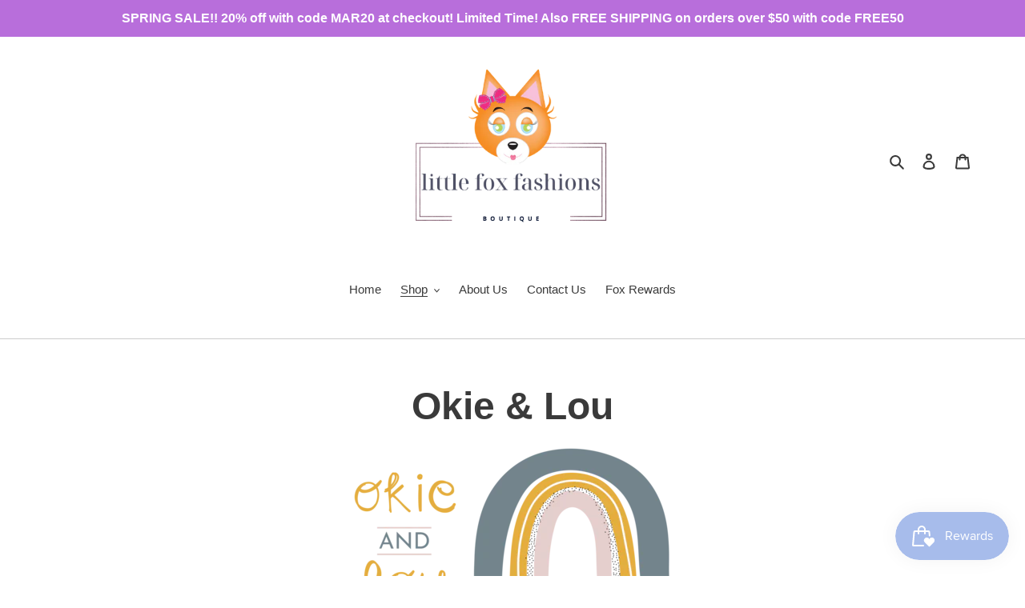

--- FILE ---
content_type: text/html; charset=utf-8
request_url: https://little-fox-fashions.myshopify.com/collections/okie-lou
body_size: 41826
content:
<!doctype html>
<html class="no-js" lang="en">
<head>
  <link rel="stylesheet" href="https://obscure-escarpment-2240.herokuapp.com/stylesheets/bcpo-front.css">
  <script>var bcpo_product=null;  var bcpo_settings={"shop_currency":"USD","money_format2":"${{amount}} USD","money_format_without_currency":"${{amount}}"};var inventory_quantity = [];if(bcpo_product) { for (var i = 0; i < bcpo_product.variants.length; i += 1) { bcpo_product.variants[i].inventory_quantity = inventory_quantity[i]; }}window.bcpo = window.bcpo || {}; bcpo.cart = {"note":null,"attributes":{},"original_total_price":0,"total_price":0,"total_discount":0,"total_weight":0.0,"item_count":0,"items":[],"requires_shipping":false,"currency":"USD","items_subtotal_price":0,"cart_level_discount_applications":[],"checkout_charge_amount":0}; bcpo.ogFormData = FormData;</script>

    
    
    
    
    
    
    
  <meta charset="utf-8">
  <meta http-equiv="X-UA-Compatible" content="IE=edge,chrome=1">
  <meta name="viewport" content="width=device-width,initial-scale=1">
  <meta name="theme-color" content="#a7bceb">
  <link rel="canonical" href="https://little-fox-fashions.myshopify.com/collections/okie-lou"><link rel="shortcut icon" href="//little-fox-fashions.myshopify.com/cdn/shop/files/fox_tm_32x32.png?v=1615485569" type="image/png"><title>Okie &amp; Lou
&ndash; Little Fox Fashions</title><meta name="description" content=""><!-- /snippets/social-meta-tags.liquid -->




<meta property="og:site_name" content="Little Fox Fashions">
<meta property="og:url" content="https://little-fox-fashions.myshopify.com/collections/okie-lou">
<meta property="og:title" content="Okie & Lou">
<meta property="og:type" content="product.group">
<meta property="og:description" content="Designer Kids Shoes and Accessories">

<meta property="og:image" content="http://little-fox-fashions.myshopify.com/cdn/shop/files/Little_Fox_Fashions_Insta_Avatar_1200x1200.png?v=1615245273">
<meta property="og:image:secure_url" content="https://little-fox-fashions.myshopify.com/cdn/shop/files/Little_Fox_Fashions_Insta_Avatar_1200x1200.png?v=1615245273">


<meta name="twitter:card" content="summary_large_image">
<meta name="twitter:title" content="Okie & Lou">
<meta name="twitter:description" content="Designer Kids Shoes and Accessories">


  <link href="//little-fox-fashions.myshopify.com/cdn/shop/t/12/assets/theme.scss.css?v=44972728289025268871759332600" rel="stylesheet" type="text/css" media="all" />

  <script>
    var theme = {
      breakpoints: {
        medium: 750,
        large: 990,
        widescreen: 1400
      },
      strings: {
        addToCart: "Add to cart",
        soldOut: "Sold out",
        unavailable: "Unavailable",
        regularPrice: "Regular price",
        salePrice: "Sale price",
        sale: "Sale",
        fromLowestPrice: "from [price]",
        vendor: "",
        showMore: "Show More",
        showLess: "Show Less",
        searchFor: "Search for",
        addressError: "Error looking up that address",
        addressNoResults: "No results for that address",
        addressQueryLimit: "You have exceeded the Google API usage limit. Consider upgrading to a \u003ca href=\"https:\/\/developers.google.com\/maps\/premium\/usage-limits\"\u003ePremium Plan\u003c\/a\u003e.",
        authError: "There was a problem authenticating your Google Maps account.",
        newWindow: "Opens in a new window.",
        external: "Opens external website.",
        newWindowExternal: "Opens external website in a new window.",
        removeLabel: "Remove [product]",
        update: "Update",
        quantity: "Quantity",
        discountedTotal: "Discounted total",
        regularTotal: "Regular total",
        priceColumn: "See Price column for discount details.",
        quantityMinimumMessage: "Quantity must be 1 or more",
        cartError: "There was an error while updating your cart. Please try again.",
        removedItemMessage: "Removed \u003cspan class=\"cart__removed-product-details\"\u003e([quantity]) [link]\u003c\/span\u003e from your cart.",
        unitPrice: "Unit price",
        unitPriceSeparator: "per",
        oneCartCount: "1 item",
        otherCartCount: "[count] items",
        quantityLabel: "Quantity: [count]",
        products: "Products",
        loading: "Loading",
        number_of_results: "[result_number] of [results_count]",
        number_of_results_found: "[results_count] results found",
        one_result_found: "1 result found"
      },
      moneyFormat: "${{amount}}",
      moneyFormatWithCurrency: "${{amount}} USD",
      settings: {
        predictiveSearchEnabled: true,
        predictiveSearchShowPrice: false,
        predictiveSearchShowVendor: true
      }
    }

    document.documentElement.className = document.documentElement.className.replace('no-js', 'js');
  </script><script src="//little-fox-fashions.myshopify.com/cdn/shop/t/12/assets/lazysizes.js?v=94224023136283657951639479770" async="async"></script>
  <script src="//little-fox-fashions.myshopify.com/cdn/shop/t/12/assets/vendor.js?v=85833464202832145531639479853" defer="defer"></script>
  <script src="//little-fox-fashions.myshopify.com/cdn/shop/t/12/assets/theme.js?v=45420773703621689051639479852" defer="defer"></script>

  <script>window.performance && window.performance.mark && window.performance.mark('shopify.content_for_header.start');</script><meta name="facebook-domain-verification" content="zb0a1b19gwb1e2rwj75hfs5ziimj1f">
<meta name="facebook-domain-verification" content="2kr1xfo41sntqkm2dqzcw2quk2npke">
<meta id="shopify-digital-wallet" name="shopify-digital-wallet" content="/26445971502/digital_wallets/dialog">
<meta name="shopify-checkout-api-token" content="e50e206e2e4392f8a28cfc4ff7b5355d">
<meta id="in-context-paypal-metadata" data-shop-id="26445971502" data-venmo-supported="true" data-environment="production" data-locale="en_US" data-paypal-v4="true" data-currency="USD">
<link rel="alternate" type="application/atom+xml" title="Feed" href="/collections/okie-lou.atom" />
<link rel="next" href="/collections/okie-lou?page=2">
<link rel="alternate" type="application/json+oembed" href="https://little-fox-fashions.myshopify.com/collections/okie-lou.oembed">
<script async="async" src="/checkouts/internal/preloads.js?locale=en-US"></script>
<link rel="preconnect" href="https://shop.app" crossorigin="anonymous">
<script async="async" src="https://shop.app/checkouts/internal/preloads.js?locale=en-US&shop_id=26445971502" crossorigin="anonymous"></script>
<script id="apple-pay-shop-capabilities" type="application/json">{"shopId":26445971502,"countryCode":"US","currencyCode":"USD","merchantCapabilities":["supports3DS"],"merchantId":"gid:\/\/shopify\/Shop\/26445971502","merchantName":"Little Fox Fashions","requiredBillingContactFields":["postalAddress","email","phone"],"requiredShippingContactFields":["postalAddress","email","phone"],"shippingType":"shipping","supportedNetworks":["visa","masterCard","amex","discover","elo","jcb"],"total":{"type":"pending","label":"Little Fox Fashions","amount":"1.00"},"shopifyPaymentsEnabled":true,"supportsSubscriptions":true}</script>
<script id="shopify-features" type="application/json">{"accessToken":"e50e206e2e4392f8a28cfc4ff7b5355d","betas":["rich-media-storefront-analytics"],"domain":"little-fox-fashions.myshopify.com","predictiveSearch":true,"shopId":26445971502,"locale":"en"}</script>
<script>var Shopify = Shopify || {};
Shopify.shop = "little-fox-fashions.myshopify.com";
Shopify.locale = "en";
Shopify.currency = {"active":"USD","rate":"1.0"};
Shopify.country = "US";
Shopify.theme = {"name":"Debut with Installments message","id":128092209349,"schema_name":"Debut","schema_version":"16.5.4","theme_store_id":796,"role":"main"};
Shopify.theme.handle = "null";
Shopify.theme.style = {"id":null,"handle":null};
Shopify.cdnHost = "little-fox-fashions.myshopify.com/cdn";
Shopify.routes = Shopify.routes || {};
Shopify.routes.root = "/";</script>
<script type="module">!function(o){(o.Shopify=o.Shopify||{}).modules=!0}(window);</script>
<script>!function(o){function n(){var o=[];function n(){o.push(Array.prototype.slice.apply(arguments))}return n.q=o,n}var t=o.Shopify=o.Shopify||{};t.loadFeatures=n(),t.autoloadFeatures=n()}(window);</script>
<script>
  window.ShopifyPay = window.ShopifyPay || {};
  window.ShopifyPay.apiHost = "shop.app\/pay";
  window.ShopifyPay.redirectState = null;
</script>
<script id="shop-js-analytics" type="application/json">{"pageType":"collection"}</script>
<script defer="defer" async type="module" src="//little-fox-fashions.myshopify.com/cdn/shopifycloud/shop-js/modules/v2/client.init-shop-cart-sync_WVOgQShq.en.esm.js"></script>
<script defer="defer" async type="module" src="//little-fox-fashions.myshopify.com/cdn/shopifycloud/shop-js/modules/v2/chunk.common_C_13GLB1.esm.js"></script>
<script defer="defer" async type="module" src="//little-fox-fashions.myshopify.com/cdn/shopifycloud/shop-js/modules/v2/chunk.modal_CLfMGd0m.esm.js"></script>
<script type="module">
  await import("//little-fox-fashions.myshopify.com/cdn/shopifycloud/shop-js/modules/v2/client.init-shop-cart-sync_WVOgQShq.en.esm.js");
await import("//little-fox-fashions.myshopify.com/cdn/shopifycloud/shop-js/modules/v2/chunk.common_C_13GLB1.esm.js");
await import("//little-fox-fashions.myshopify.com/cdn/shopifycloud/shop-js/modules/v2/chunk.modal_CLfMGd0m.esm.js");

  window.Shopify.SignInWithShop?.initShopCartSync?.({"fedCMEnabled":true,"windoidEnabled":true});

</script>
<script>
  window.Shopify = window.Shopify || {};
  if (!window.Shopify.featureAssets) window.Shopify.featureAssets = {};
  window.Shopify.featureAssets['shop-js'] = {"shop-cart-sync":["modules/v2/client.shop-cart-sync_DuR37GeY.en.esm.js","modules/v2/chunk.common_C_13GLB1.esm.js","modules/v2/chunk.modal_CLfMGd0m.esm.js"],"init-fed-cm":["modules/v2/client.init-fed-cm_BucUoe6W.en.esm.js","modules/v2/chunk.common_C_13GLB1.esm.js","modules/v2/chunk.modal_CLfMGd0m.esm.js"],"shop-toast-manager":["modules/v2/client.shop-toast-manager_B0JfrpKj.en.esm.js","modules/v2/chunk.common_C_13GLB1.esm.js","modules/v2/chunk.modal_CLfMGd0m.esm.js"],"init-shop-cart-sync":["modules/v2/client.init-shop-cart-sync_WVOgQShq.en.esm.js","modules/v2/chunk.common_C_13GLB1.esm.js","modules/v2/chunk.modal_CLfMGd0m.esm.js"],"shop-button":["modules/v2/client.shop-button_B_U3bv27.en.esm.js","modules/v2/chunk.common_C_13GLB1.esm.js","modules/v2/chunk.modal_CLfMGd0m.esm.js"],"init-windoid":["modules/v2/client.init-windoid_DuP9q_di.en.esm.js","modules/v2/chunk.common_C_13GLB1.esm.js","modules/v2/chunk.modal_CLfMGd0m.esm.js"],"shop-cash-offers":["modules/v2/client.shop-cash-offers_BmULhtno.en.esm.js","modules/v2/chunk.common_C_13GLB1.esm.js","modules/v2/chunk.modal_CLfMGd0m.esm.js"],"pay-button":["modules/v2/client.pay-button_CrPSEbOK.en.esm.js","modules/v2/chunk.common_C_13GLB1.esm.js","modules/v2/chunk.modal_CLfMGd0m.esm.js"],"init-customer-accounts":["modules/v2/client.init-customer-accounts_jNk9cPYQ.en.esm.js","modules/v2/client.shop-login-button_DJ5ldayH.en.esm.js","modules/v2/chunk.common_C_13GLB1.esm.js","modules/v2/chunk.modal_CLfMGd0m.esm.js"],"avatar":["modules/v2/client.avatar_BTnouDA3.en.esm.js"],"checkout-modal":["modules/v2/client.checkout-modal_pBPyh9w8.en.esm.js","modules/v2/chunk.common_C_13GLB1.esm.js","modules/v2/chunk.modal_CLfMGd0m.esm.js"],"init-shop-for-new-customer-accounts":["modules/v2/client.init-shop-for-new-customer-accounts_BUoCy7a5.en.esm.js","modules/v2/client.shop-login-button_DJ5ldayH.en.esm.js","modules/v2/chunk.common_C_13GLB1.esm.js","modules/v2/chunk.modal_CLfMGd0m.esm.js"],"init-customer-accounts-sign-up":["modules/v2/client.init-customer-accounts-sign-up_CnczCz9H.en.esm.js","modules/v2/client.shop-login-button_DJ5ldayH.en.esm.js","modules/v2/chunk.common_C_13GLB1.esm.js","modules/v2/chunk.modal_CLfMGd0m.esm.js"],"init-shop-email-lookup-coordinator":["modules/v2/client.init-shop-email-lookup-coordinator_CzjY5t9o.en.esm.js","modules/v2/chunk.common_C_13GLB1.esm.js","modules/v2/chunk.modal_CLfMGd0m.esm.js"],"shop-follow-button":["modules/v2/client.shop-follow-button_CsYC63q7.en.esm.js","modules/v2/chunk.common_C_13GLB1.esm.js","modules/v2/chunk.modal_CLfMGd0m.esm.js"],"shop-login-button":["modules/v2/client.shop-login-button_DJ5ldayH.en.esm.js","modules/v2/chunk.common_C_13GLB1.esm.js","modules/v2/chunk.modal_CLfMGd0m.esm.js"],"shop-login":["modules/v2/client.shop-login_B9ccPdmx.en.esm.js","modules/v2/chunk.common_C_13GLB1.esm.js","modules/v2/chunk.modal_CLfMGd0m.esm.js"],"lead-capture":["modules/v2/client.lead-capture_D0K_KgYb.en.esm.js","modules/v2/chunk.common_C_13GLB1.esm.js","modules/v2/chunk.modal_CLfMGd0m.esm.js"],"payment-terms":["modules/v2/client.payment-terms_BWmiNN46.en.esm.js","modules/v2/chunk.common_C_13GLB1.esm.js","modules/v2/chunk.modal_CLfMGd0m.esm.js"]};
</script>
<script>(function() {
  var isLoaded = false;
  function asyncLoad() {
    if (isLoaded) return;
    isLoaded = true;
    var urls = ["https:\/\/obscure-escarpment-2240.herokuapp.com\/js\/best_custom_product_options.js?shop=little-fox-fashions.myshopify.com","https:\/\/js.smile.io\/v1\/smile-shopify.js?shop=little-fox-fashions.myshopify.com","https:\/\/cdn.routeapp.io\/route-widget-shopify\/v2\/route-widget-shopify-stable-v2.min.js?shop=little-fox-fashions.myshopify.com","https:\/\/static.klaviyo.com\/onsite\/js\/VyUijq\/klaviyo.js?company_id=VyUijq\u0026shop=little-fox-fashions.myshopify.com","https:\/\/cdn.hextom.com\/js\/eventpromotionbar.js?shop=little-fox-fashions.myshopify.com"];
    for (var i = 0; i < urls.length; i++) {
      var s = document.createElement('script');
      s.type = 'text/javascript';
      s.async = true;
      s.src = urls[i];
      var x = document.getElementsByTagName('script')[0];
      x.parentNode.insertBefore(s, x);
    }
  };
  if(window.attachEvent) {
    window.attachEvent('onload', asyncLoad);
  } else {
    window.addEventListener('load', asyncLoad, false);
  }
})();</script>
<script id="__st">var __st={"a":26445971502,"offset":-18000,"reqid":"d4a32472-b147-4154-a7e9-e67c06ffa17e-1769684129","pageurl":"little-fox-fashions.myshopify.com\/collections\/okie-lou","u":"dc86af564108","p":"collection","rtyp":"collection","rid":263717355717};</script>
<script>window.ShopifyPaypalV4VisibilityTracking = true;</script>
<script id="captcha-bootstrap">!function(){'use strict';const t='contact',e='account',n='new_comment',o=[[t,t],['blogs',n],['comments',n],[t,'customer']],c=[[e,'customer_login'],[e,'guest_login'],[e,'recover_customer_password'],[e,'create_customer']],r=t=>t.map((([t,e])=>`form[action*='/${t}']:not([data-nocaptcha='true']) input[name='form_type'][value='${e}']`)).join(','),a=t=>()=>t?[...document.querySelectorAll(t)].map((t=>t.form)):[];function s(){const t=[...o],e=r(t);return a(e)}const i='password',u='form_key',d=['recaptcha-v3-token','g-recaptcha-response','h-captcha-response',i],f=()=>{try{return window.sessionStorage}catch{return}},m='__shopify_v',_=t=>t.elements[u];function p(t,e,n=!1){try{const o=window.sessionStorage,c=JSON.parse(o.getItem(e)),{data:r}=function(t){const{data:e,action:n}=t;return t[m]||n?{data:e,action:n}:{data:t,action:n}}(c);for(const[e,n]of Object.entries(r))t.elements[e]&&(t.elements[e].value=n);n&&o.removeItem(e)}catch(o){console.error('form repopulation failed',{error:o})}}const l='form_type',E='cptcha';function T(t){t.dataset[E]=!0}const w=window,h=w.document,L='Shopify',v='ce_forms',y='captcha';let A=!1;((t,e)=>{const n=(g='f06e6c50-85a8-45c8-87d0-21a2b65856fe',I='https://cdn.shopify.com/shopifycloud/storefront-forms-hcaptcha/ce_storefront_forms_captcha_hcaptcha.v1.5.2.iife.js',D={infoText:'Protected by hCaptcha',privacyText:'Privacy',termsText:'Terms'},(t,e,n)=>{const o=w[L][v],c=o.bindForm;if(c)return c(t,g,e,D).then(n);var r;o.q.push([[t,g,e,D],n]),r=I,A||(h.body.append(Object.assign(h.createElement('script'),{id:'captcha-provider',async:!0,src:r})),A=!0)});var g,I,D;w[L]=w[L]||{},w[L][v]=w[L][v]||{},w[L][v].q=[],w[L][y]=w[L][y]||{},w[L][y].protect=function(t,e){n(t,void 0,e),T(t)},Object.freeze(w[L][y]),function(t,e,n,w,h,L){const[v,y,A,g]=function(t,e,n){const i=e?o:[],u=t?c:[],d=[...i,...u],f=r(d),m=r(i),_=r(d.filter((([t,e])=>n.includes(e))));return[a(f),a(m),a(_),s()]}(w,h,L),I=t=>{const e=t.target;return e instanceof HTMLFormElement?e:e&&e.form},D=t=>v().includes(t);t.addEventListener('submit',(t=>{const e=I(t);if(!e)return;const n=D(e)&&!e.dataset.hcaptchaBound&&!e.dataset.recaptchaBound,o=_(e),c=g().includes(e)&&(!o||!o.value);(n||c)&&t.preventDefault(),c&&!n&&(function(t){try{if(!f())return;!function(t){const e=f();if(!e)return;const n=_(t);if(!n)return;const o=n.value;o&&e.removeItem(o)}(t);const e=Array.from(Array(32),(()=>Math.random().toString(36)[2])).join('');!function(t,e){_(t)||t.append(Object.assign(document.createElement('input'),{type:'hidden',name:u})),t.elements[u].value=e}(t,e),function(t,e){const n=f();if(!n)return;const o=[...t.querySelectorAll(`input[type='${i}']`)].map((({name:t})=>t)),c=[...d,...o],r={};for(const[a,s]of new FormData(t).entries())c.includes(a)||(r[a]=s);n.setItem(e,JSON.stringify({[m]:1,action:t.action,data:r}))}(t,e)}catch(e){console.error('failed to persist form',e)}}(e),e.submit())}));const S=(t,e)=>{t&&!t.dataset[E]&&(n(t,e.some((e=>e===t))),T(t))};for(const o of['focusin','change'])t.addEventListener(o,(t=>{const e=I(t);D(e)&&S(e,y())}));const B=e.get('form_key'),M=e.get(l),P=B&&M;t.addEventListener('DOMContentLoaded',(()=>{const t=y();if(P)for(const e of t)e.elements[l].value===M&&p(e,B);[...new Set([...A(),...v().filter((t=>'true'===t.dataset.shopifyCaptcha))])].forEach((e=>S(e,t)))}))}(h,new URLSearchParams(w.location.search),n,t,e,['guest_login'])})(!0,!0)}();</script>
<script integrity="sha256-4kQ18oKyAcykRKYeNunJcIwy7WH5gtpwJnB7kiuLZ1E=" data-source-attribution="shopify.loadfeatures" defer="defer" src="//little-fox-fashions.myshopify.com/cdn/shopifycloud/storefront/assets/storefront/load_feature-a0a9edcb.js" crossorigin="anonymous"></script>
<script crossorigin="anonymous" defer="defer" src="//little-fox-fashions.myshopify.com/cdn/shopifycloud/storefront/assets/shopify_pay/storefront-65b4c6d7.js?v=20250812"></script>
<script data-source-attribution="shopify.dynamic_checkout.dynamic.init">var Shopify=Shopify||{};Shopify.PaymentButton=Shopify.PaymentButton||{isStorefrontPortableWallets:!0,init:function(){window.Shopify.PaymentButton.init=function(){};var t=document.createElement("script");t.src="https://little-fox-fashions.myshopify.com/cdn/shopifycloud/portable-wallets/latest/portable-wallets.en.js",t.type="module",document.head.appendChild(t)}};
</script>
<script data-source-attribution="shopify.dynamic_checkout.buyer_consent">
  function portableWalletsHideBuyerConsent(e){var t=document.getElementById("shopify-buyer-consent"),n=document.getElementById("shopify-subscription-policy-button");t&&n&&(t.classList.add("hidden"),t.setAttribute("aria-hidden","true"),n.removeEventListener("click",e))}function portableWalletsShowBuyerConsent(e){var t=document.getElementById("shopify-buyer-consent"),n=document.getElementById("shopify-subscription-policy-button");t&&n&&(t.classList.remove("hidden"),t.removeAttribute("aria-hidden"),n.addEventListener("click",e))}window.Shopify?.PaymentButton&&(window.Shopify.PaymentButton.hideBuyerConsent=portableWalletsHideBuyerConsent,window.Shopify.PaymentButton.showBuyerConsent=portableWalletsShowBuyerConsent);
</script>
<script data-source-attribution="shopify.dynamic_checkout.cart.bootstrap">document.addEventListener("DOMContentLoaded",(function(){function t(){return document.querySelector("shopify-accelerated-checkout-cart, shopify-accelerated-checkout")}if(t())Shopify.PaymentButton.init();else{new MutationObserver((function(e,n){t()&&(Shopify.PaymentButton.init(),n.disconnect())})).observe(document.body,{childList:!0,subtree:!0})}}));
</script>
<link id="shopify-accelerated-checkout-styles" rel="stylesheet" media="screen" href="https://little-fox-fashions.myshopify.com/cdn/shopifycloud/portable-wallets/latest/accelerated-checkout-backwards-compat.css" crossorigin="anonymous">
<style id="shopify-accelerated-checkout-cart">
        #shopify-buyer-consent {
  margin-top: 1em;
  display: inline-block;
  width: 100%;
}

#shopify-buyer-consent.hidden {
  display: none;
}

#shopify-subscription-policy-button {
  background: none;
  border: none;
  padding: 0;
  text-decoration: underline;
  font-size: inherit;
  cursor: pointer;
}

#shopify-subscription-policy-button::before {
  box-shadow: none;
}

      </style>

<script>window.performance && window.performance.mark && window.performance.mark('shopify.content_for_header.end');</script>
  <script id="vopo-head">(function () { if (((document.documentElement.innerHTML.includes('asyncLoad') && !document.documentElement.innerHTML.includes('\/obscure' + '-escarpment-2240')) || (window.bcpo && bcpo.disabled)) && !window.location.href.match(/[&?]yesbcpo/)) return; var script = document.createElement('script'); script.src = "https://obscure-escarpment-2240.herokuapp.com/js/best_custom_product_options.js?shop=little-fox-fashions.myshopify.com"; var vopoHead = document.getElementById('vopo-head'); vopoHead.parentNode.insertBefore(script, vopoHead); })();</script>
  <script src="//little-fox-fashions.myshopify.com/cdn/shop/t/12/assets/bsub.js?v=158520562351594542841639479768" type="text/javascript"></script>
<link href="//little-fox-fashions.myshopify.com/cdn/shop/t/12/assets/bsub.scss.css?v=95412381906123361661639479768" rel="stylesheet" type="text/css" media="all" />
<script>
    // empty script tag to work around a platform issue where attributes of first script in file are scrubbed
</script>

<script id="bold-subscriptions-script" type="text/javascript">
    window.BOLD = window.BOLD || {};
    window.BOLD.subscriptions = window.BOLD.subscriptions || {};
    window.BOLD.subscriptions.classes = window.BOLD.subscriptions.classes || {};
    window.BOLD.subscriptions.patches = window.BOLD.subscriptions.patches || {};
    window.BOLD.subscriptions.patches.maxCheckoutRetries = window.BOLD.subscriptions.patches.maxCheckoutRetries || 200;
    window.BOLD.subscriptions.patches.currentCheckoutRetries = window.BOLD.subscriptions.patches.currentCheckoutRetries || 0;
    window.BOLD.subscriptions.patches.maxCashierPatchAttempts = window.BOLD.subscriptions.patches.maxCashierPatchAttempts || 200;
    window.BOLD.subscriptions.patches.currentCashierPatchAttempts = window.BOLD.subscriptions.patches.currentCashierPatchAttempts || 0;
    window.BOLD.subscriptions.config = window.BOLD.subscriptions.config || {};
    window.BOLD.subscriptions.config.platform = 'shopify';
    window.BOLD.subscriptions.config.shopDomain = 'little-fox-fashions.myshopify.com';
    window.BOLD.subscriptions.config.customDomain = 'little-fox-fashions.myshopify.com';
    window.BOLD.subscriptions.config.shopIdentifier = '26445971502';
    window.BOLD.subscriptions.config.cashierUrl = 'https://cashier.boldcommerce.com';
    window.BOLD.subscriptions.config.boldAPIBase = 'https://api.boldcommerce.com/';
    window.BOLD.subscriptions.config.cashierApplicationUUID = '2e6a2bbc-b12b-4255-abdf-a02af85c0d4e';
    window.BOLD.subscriptions.config.appUrl = 'https://sub.boldapps.net';
    window.BOLD.subscriptions.config.currencyCode = 'USD';
    window.BOLD.subscriptions.config.checkoutType = 'shopify';
    window.BOLD.subscriptions.config.currencyFormat = "$\u0026#123;\u0026#123;amount}}";
    window.BOLD.subscriptions.config.shopCurrencies = [];
    window.BOLD.subscriptions.config.shopSettings = {"allow_msp_cancellation":false,"allow_msp_prepaid_renewal":true,"customer_can_pause_subscription":false,"customer_can_change_next_order_date":false,"line_item_discount_policy":"inherit","customer_can_change_order_frequency":false,"customer_can_create_an_additional_order":false,"show_currency_code":true,"stored_payment_method_policy":"required"};

    // TODO: Remove the isset with BS2-4659_improve_large_group_selection
            window.BOLD.subscriptions.config.cashierPluginOnlyMode = window.BOLD.subscriptions.config.cashierPluginOnlyMode || false;
    if (window.BOLD.subscriptions.config.waitForCheckoutLoader === undefined) {
        window.BOLD.subscriptions.config.waitForCheckoutLoader = true;
    }

    window.BOLD.subscriptions.config.addToCartFormSelectors = window.BOLD.subscriptions.config.addToCartFormSelectors || [];
    window.BOLD.subscriptions.config.addToCartButtonSelectors = window.BOLD.subscriptions.config.addToCartButtonSelectors || [];
    window.BOLD.subscriptions.config.widgetInsertBeforeSelectors = window.BOLD.subscriptions.config.widgetInsertBeforeSelectors || [];
    window.BOLD.subscriptions.config.quickAddToCartButtonSelectors = window.BOLD.subscriptions.config.quickAddToCartButtonSelectors || [];
    window.BOLD.subscriptions.config.cartElementSelectors = window.BOLD.subscriptions.config.cartElementSelectors || [];
    window.BOLD.subscriptions.config.cartTotalElementSelectors = window.BOLD.subscriptions.config.cartTotalElementSelectors || [];
    window.BOLD.subscriptions.config.lineItemSelectors = window.BOLD.subscriptions.config.lineItemSelectors || [];
    window.BOLD.subscriptions.config.lineItemNameSelectors = window.BOLD.subscriptions.config.lineItemNameSelectors || [];
    window.BOLD.subscriptions.config.checkoutButtonSelectors = window.BOLD.subscriptions.config.checkoutButtonSelectors || [];

    window.BOLD.subscriptions.config.featureFlags = window.BOLD.subscriptions.config.featureFlags || ["BS2-4177-enable-historical-report-datepicker","bs2-1804-cancellation-management-page","BS2-3660-delete-line-items-command","BS2-4377-filter-list-sub-orders-endpoint","SUB-431-validate-update-line-items-endpoint","SUB-741-allow-last-dates-nulls-update-sub"];
    window.BOLD.subscriptions.config.subscriptionProcessingFrequency = '60';
    window.BOLD.subscriptions.config.requireMSPInitialLoadingMessage = true;
    window.BOLD.subscriptions.data = window.BOLD.subscriptions.data || {};

    // Interval text markup template
    window.BOLD.subscriptions.config.lineItemPropertyListSelectors = window.BOLD.subscriptions.config.lineItemPropertyListSelectors || [];
    window.BOLD.subscriptions.config.lineItemPropertyListSelectors.push('dl.definitionList');
    window.BOLD.subscriptions.config.lineItemPropertyListTemplate = window.BOLD.subscriptions.config.lineItemPropertyListTemplate || '<dl class="definitionList"></dl>';
    window.BOLD.subscriptions.config.lineItemPropertyTemplate = window.BOLD.subscriptions.config.lineItemPropertyTemplate || '<dt class="definitionList-key">\:</dt><dd class="definitionList-value">\</dd>';

    // Discount text markup template
    window.BOLD.subscriptions.config.discountItemTemplate = window.BOLD.subscriptions.config.discountItemTemplate || '<div class="bold-subscriptions-discount"><div class="bold-subscriptions-discount__details">\</div><div class="bold-subscriptions-discount__total">\</div></div>';


    // Constants in XMLHttpRequest are not reliable, so we will create our own
    // reference: https://developer.mozilla.org/en-US/docs/Web/API/XMLHttpRequest/readyState
    window.BOLD.subscriptions.config.XMLHttpRequest = {
        UNSENT:0,            // Client has been created. open() not called yet.
        OPENED: 1,           // open() has been called.
        HEADERS_RECEIVED: 2, // send() has been called, and headers and status are available.
        LOADING: 3,          // Downloading; responseText holds partial data.
        DONE: 4              // The operation is complete.
    };

    window.BOLD.subscriptions.config.assetBaseUrl = 'https://sub.boldapps.net';
    if (window.localStorage && window.localStorage.getItem('boldSubscriptionsAssetBaseUrl')) {
        window.BOLD.subscriptions.config.assetBaseUrl = window.localStorage.getItem('boldSubscriptionsAssetBaseUrl')
    }

    window.BOLD.subscriptions.data.subscriptionGroups = [];
    if (localStorage && localStorage.getItem('boldSubscriptionsSubscriptionGroups')) {
        window.BOLD.subscriptions.data.subscriptionGroups = JSON.parse(localStorage.getItem('boldSubscriptionsSubscriptionGroups'));
    } else {
        window.BOLD.subscriptions.data.subscriptionGroups = [{"id":16204,"billing_rules":[{"id":33948,"subscription_group_id":16204,"interval_name":"Monthly","billing_rule":"FREQ=MONTHLY;BYMONTHDAY=5","custom_billing_rule":""}],"is_subscription_only":false,"allow_prepaid":false,"is_prepaid_only":false,"should_continue_prepaid":true,"continue_prepaid_type":"as_prepaid","prepaid_durations":[{"id":16077,"subscription_group_id":16204,"total_duration":1,"discount_type":"percentage","discount_value":0}],"selection_options":[{"platform_entity_id":"6691621404869"}],"discount_type":"no_discount","percent_discount":0,"fixed_discount":0,"can_add_to_cart":true}];
    }

    window.BOLD.subscriptions.isFeatureFlagEnabled = function (featureFlag) {
        for (var i = 0; i < window.BOLD.subscriptions.config.featureFlags.length; i++) {
            if (window.BOLD.subscriptions.config.featureFlags[i] === featureFlag){
                return true;
            }
        }
        return false;
    }

    window.BOLD.subscriptions.logger = {
        tag: "bold_subscriptions",
        // the bold subscriptions log level
        // 0 - errors (default)
        // 1 - warnings + errors
        // 2 - info + warnings + errors
        // use window.localStorage.setItem('boldSubscriptionsLogLevel', x) to set the log level
        levels: {
            ERROR: 0,
            WARN: 1,
            INFO: 2,
        },
        level: parseInt((window.localStorage && window.localStorage.getItem('boldSubscriptionsLogLevel')) || "0", 10),
        _log: function(callArgs, level) {
            if (!window.console) {
                return null;
            }

            if (window.BOLD.subscriptions.logger.level < level) {
                return;
            }

            var params = Array.prototype.slice.call(callArgs);
            params.unshift(window.BOLD.subscriptions.logger.tag);

            switch (level) {
                case window.BOLD.subscriptions.logger.levels.INFO:
                    console.info.apply(null, params);
                    return;
                case window.BOLD.subscriptions.logger.levels.WARN:
                    console.warn.apply(null, params);
                    return;
                case window.BOLD.subscriptions.logger.levels.ERROR:
                    console.error.apply(null, params);
                    return;
                default:
                    console.log.apply(null, params);
                    return;
            }
        },
        info: function() {
            window.BOLD.subscriptions.logger._log(arguments, window.BOLD.subscriptions.logger.levels.INFO);
        },
        warn: function() {
            window.BOLD.subscriptions.logger._log(arguments, window.BOLD.subscriptions.logger.levels.WARN);
        },
        error: function() {
            window.BOLD.subscriptions.logger._log(arguments, window.BOLD.subscriptions.logger.levels.ERROR);
        }
    }

    window.BOLD.subscriptions.shouldLoadSubscriptionGroupFromAPI = function() {
        return window.BOLD.subscriptions.config.loadSubscriptionGroupFrom === window.BOLD.subscriptions.config.loadSubscriptionGroupFromTypes['BSUB_API'];
    }

    window.BOLD.subscriptions.getSubscriptionGroupFromProductId = function (productId) {
        var data = window.BOLD.subscriptions.data;
        var foundGroup = null;
        for (var i = 0; i < data.subscriptionGroups.length; i += 1) {
            var subscriptionGroup = data.subscriptionGroups[i];
            for (var j = 0; j < subscriptionGroup.selection_options.length; j += 1) {
                var selectionOption = subscriptionGroup.selection_options[j];
                if (selectionOption.platform_entity_id === productId.toString()) {
                    foundGroup = subscriptionGroup;
                    break;
                }
            }
            if (foundGroup) {
                break;
            }
        }
        return foundGroup;
    };

    window.BOLD.subscriptions.getSubscriptionGroupById = function(subGroupId) {
        var subscriptionGroups = window.BOLD.subscriptions.data.subscriptionGroups;

        for (var i = 0; i < subscriptionGroups.length; i += 1) {
            var subGroup = subscriptionGroups[i];
            if (subGroup.id === subGroupId) {
                return subGroup;
            }
        }

        return null;
    };

    window.BOLD.subscriptions.addSubscriptionGroup = function (subscriptionGroup) {
        if(!window.BOLD.subscriptions.getSubscriptionGroupById(subscriptionGroup.id))
        {
            window.BOLD.subscriptions.data.subscriptionGroups.push(subscriptionGroup);
        }
    }

    window.BOLD.subscriptions.getSubscriptionGroupPrepaidDurationById = function(subscriptionGroupId, prepaidDurationId) {
        var subscriptionGroup = window.BOLD.subscriptions.getSubscriptionGroupById(subscriptionGroupId);

        if (
            !subscriptionGroup
            || !subscriptionGroup.prepaid_durations
            || !subscriptionGroup.prepaid_durations.length
        ) {
            return null;
        }

        for (var i = 0; i < subscriptionGroup.prepaid_durations.length; i++) {
            var prepaidDuration = subscriptionGroup.prepaid_durations[i];
            if (prepaidDuration.id === prepaidDurationId) {
                return prepaidDuration;
            }
        }

        return null;
    }

    window.BOLD.subscriptions.getSubscriptionGroupBillingRuleById = function(subGroup, billingRuleId) {
        for (var i = 0; i < subGroup.billing_rules.length; i += 1) {
            var billingRule = subGroup.billing_rules[i];
            if (billingRule.id === billingRuleId) {
                return billingRule;
            }
        }

        return null;
    };

    window.BOLD.subscriptions.toggleDisabledAddToCartButtons = function(d) {
        var addToCartForms = document.querySelectorAll(window.BOLD.subscriptions.config.addToCartFormSelectors.join(','));
        var disable = !!d;
        for (var i = 0; i < addToCartForms.length; i++) {
            var addToCartForm = addToCartForms[i];
            var productId = window.BOLD.subscriptions.getProductIdFromAddToCartForm(addToCartForm);
            var subscriptionGroup = window.BOLD.subscriptions.getSubscriptionGroupFromProductId(productId);

            if(window.BOLD.subscriptions.isFeatureFlagEnabled('BS2-4659_improve_large_group_selection') ) {
                if (subscriptionGroup || window.BOLD.subscriptions.shouldLoadSubscriptionGroupFromAPI()) {
                    var addToCartButtons = addToCartForm.querySelectorAll(window.BOLD.subscriptions.config.addToCartButtonSelectors.join(','));
                    for (var j = 0; j < addToCartButtons.length; j++) {
                        var addToCartButton = addToCartButtons[j];
                        var toggleAction = disable ?  addToCartButton.setAttribute : addToCartButton.removeAttribute;

                        addToCartButton.disabled = disable;
                        toggleAction.call(addToCartButton, 'data-disabled-by-subscriptions', disable);
                    }
                }
            } else {
                if (subscriptionGroup) {
                    var addToCartButtons = addToCartForm.querySelectorAll(window.BOLD.subscriptions.config.addToCartButtonSelectors.join(','));
                    for (var j = 0; j < addToCartButtons.length; j++) {
                        var addToCartButton = addToCartButtons[j];
                        var toggleAction = disable ?  addToCartButton.setAttribute : addToCartButton.removeAttribute;

                        addToCartButton.disabled = disable;
                        toggleAction.call(addToCartButton, 'data-disabled-by-subscriptions', disable);
                    }
                }
            }

        }
    };

    window.BOLD.subscriptions.disableAddToCartButtons = function () {
        // only disable the add to cart buttons if the app isn't loaded yet
        if (!window.BOLD.subscriptions.app) {
            window.BOLD.subscriptions.toggleDisabledAddToCartButtons(true);
        } else {
            window.BOLD.subscriptions.enableAddToCartButtons();
        }
    };

    window.BOLD.subscriptions.enableAddToCartButtons = function () {
        document.removeEventListener('click', window.BOLD.subscriptions.preventSubscriptionAddToCart);
        window.BOLD.subscriptions.toggleDisabledAddToCartButtons(false);
    };

    window.BOLD.subscriptions.toggleDisabledCheckoutButtons = function(d) {
        var checkoutButtons = document.querySelectorAll(window.BOLD.subscriptions.config.checkoutButtonSelectors.join(','));
        var disable = !!d;
        for (var i = 0; i < checkoutButtons.length; i++) {
            var checkoutButton = checkoutButtons[i];
            var toggleAction = disable ? checkoutButton.setAttribute : checkoutButton.removeAttribute;

            checkoutButton.disabled = disable;
            toggleAction.call(checkoutButton, 'data-disabled-by-subscriptions', disable);
        }
    }

    window.BOLD.subscriptions.disableCheckoutButtons = function() {
        // only disable the checkout buttons if the app isn't loaded yet
        if (!window.BOLD.subscriptions.app) {
            window.BOLD.subscriptions.toggleDisabledCheckoutButtons(true);
        } else {
            window.BOLD.subscriptions.enableCheckoutButtons();
        }
    }

    window.BOLD.subscriptions.enableCheckoutButtons = function() {
        document.removeEventListener('click', window.BOLD.subscriptions.preventCheckout);
        window.BOLD.subscriptions.toggleDisabledCheckoutButtons(false);
    }

    window.BOLD.subscriptions.hasSuccessfulAddToCarts = function() {
        if (typeof(Storage) !== "undefined") {
            var successfulAddToCarts = JSON.parse(
                window.localStorage.getItem('boldSubscriptionsSuccessfulAddToCarts') || '[]'
            );
            if (successfulAddToCarts.length > 0) {
                return true;
            }
        }

        return false;
    }

    window.BOLD.subscriptions.hasPendingAddToCarts = function() {
        if (typeof(Storage) !== "undefined") {
            var pendingAddToCarts = JSON.parse(
                window.localStorage.getItem('boldSubscriptionsPendingAddToCarts') || '[]'
            );
            if (pendingAddToCarts.length > 0) {
                return true;
            }
        }

        return false;
    }

    window.BOLD.subscriptions.addJSAsset = function(src) {
        var scriptTag = document.getElementById('bold-subscriptions-script');
        var jsElement = document.createElement('script');
        jsElement.type = 'text/javascript';
        jsElement.src = src;
        scriptTag.parentNode.insertBefore(jsElement, scriptTag);
    };

    window.BOLD.subscriptions.addCSSAsset = function(href) {
        var scriptTag = document.getElementById('bold-subscriptions-script');
        var cssElement = document.createElement('link');
        cssElement.href = href;
        cssElement.rel = 'stylesheet';
        scriptTag.parentNode.insertBefore(cssElement, scriptTag);
    };

    window.BOLD.subscriptions.loadStorefrontAssets = function loadStorefrontAssets() {
        var assets = window.BOLD.subscriptions.config.assets;
        window.BOLD.subscriptions.addCSSAsset(window.BOLD.subscriptions.config.assetBaseUrl + '/static/' + assets['storefront.css']);
        window.BOLD.subscriptions.addJSAsset(window.BOLD.subscriptions.config.assetBaseUrl + '/static/' + assets['storefront.js']);
    };

    window.BOLD.subscriptions.loadCustomerPortalAssets = function loadCustomerPortalAssets() {
        var assets = window.BOLD.subscriptions.config.assets;
        window.BOLD.subscriptions.addCSSAsset(window.BOLD.subscriptions.config.assetBaseUrl + '/static/' + assets['customer_portal.css']);
        window.BOLD.subscriptions.addJSAsset(window.BOLD.subscriptions.config.assetBaseUrl + '/static/' + assets['customer_portal.js']);
    };

    window.BOLD.subscriptions.processManifest = function() {
        if (!window.BOLD.subscriptions.processedManifest) {
            window.BOLD.subscriptions.processedManifest = true;
            window.BOLD.subscriptions.config.assets = JSON.parse(this.responseText);

                        window.BOLD.subscriptions.loadCustomerPortalAssets();
        }
    };

    window.BOLD.subscriptions.addInitialLoadingMessage = function() {
        var customerPortalNode = document.getElementById('customer-portal-root');
        if (customerPortalNode && window.BOLD.subscriptions.config.requireMSPInitialLoadingMessage) {
            customerPortalNode.innerHTML = '<div class="bold-subscriptions-loader-container"><div class="bold-subscriptions-loader"></div></div>';
        }
    }

    window.BOLD.subscriptions.contentLoaded = function() {
        window.BOLD.subscriptions.data.contentLoadedEventTriggered = true;
        window.BOLD.subscriptions.addInitialLoadingMessage();
            };

    window.BOLD.subscriptions.preventSubscriptionAddToCart = function(e) {
        if (e.target.matches(window.BOLD.subscriptions.config.addToCartButtonSelectors.join(',')) && e.target.form) {
            var productId = window.BOLD.subscriptions.getProductIdFromAddToCartForm(e.target.form);
            var subscriptionGroup = window.BOLD.subscriptions.getSubscriptionGroupFromProductId(productId);
            if(window.BOLD.subscriptions.isFeatureFlagEnabled('BS2-4659_improve_large_group_selection'))
            {
                if (subscriptionGroup || window.BOLD.subscriptions.shouldLoadSubscriptionGroupFromAPI()) {
                    // This code prevents products in subscription groups from being added to the cart before the
                    // Subscriptions app fully loads. Once the subscriptions app loads it will re-enable the
                    // buttons. Use window.BOLD.subscriptions.enableAddToCartButtons enable them manually.
                    e.preventDefault();
                    return false;
                }
            } else {
                if (subscriptionGroup) {
                    // This code prevents products in subscription groups from being added to the cart before the
                    // Subscriptions app fully loads. Once the subscriptions app loads it will re-enable the
                    // buttons. Use window.BOLD.subscriptions.enableAddToCartButtons enable them manually.
                    e.preventDefault();
                    return false;
                }
            }

        }
    };

    window.BOLD.subscriptions.preventCheckout = function(e) {
        if (
            e.target.matches(window.BOLD.subscriptions.config.checkoutButtonSelectors.join(','))
            && (window.BOLD.subscriptions.hasSuccessfulAddToCarts() || window.BOLD.subscriptions.hasPendingAddToCarts())
        ) {
            // This code prevents checkouts on the shop until the Subscriptions app fully loads.
            // When the Subscriptions app is ready it will enable the checkout buttons itself.
            // Use window.BOLD.subscriptions.enableCheckoutButtons to enable them manually.
            e.preventDefault();
            return false;
        }
    }

        document.addEventListener('DOMContentLoaded', window.BOLD.subscriptions.contentLoaded);

    if (!Element.prototype.matches) {
        Element.prototype.matches =
            Element.prototype.matchesSelector ||
            Element.prototype.mozMatchesSelector ||
            Element.prototype.msMatchesSelector ||
            Element.prototype.oMatchesSelector ||
            Element.prototype.webkitMatchesSelector ||
            function(s) {
                var matches = (this.document || this.ownerDocument).querySelectorAll(s),
                    i = matches.length;
                while (--i >= 0 && matches.item(i) !== this) {}
                return i > -1;
            };
    }

    if (!Element.prototype.closest) {
        Element.prototype.closest = function(s) {
            var el = this;

            do {
                if (Element.prototype.matches.call(el, s)) return el;
                el = el.parentElement || el.parentNode;
            } while (el !== null && el.nodeType === 1);
            return null;
        };
    }

    window.BOLD.subscriptions.setVisibilityOfAdditionalCheckoutButtons = function (isVisible) {
        if (window.BOLD.subscriptions.config.additionalCheckoutSelectors === undefined) {
            return;
        }

        var selectors = window.BOLD.subscriptions.config.additionalCheckoutSelectors;

        for (var i = 0; i < selectors.length; i++) {
            var elements = document.querySelectorAll(selectors[i]);

            for (var j = 0; j < elements.length; j++) {
                elements[j].style.display = isVisible ? 'block' : 'none';
            }
        }
    }

    window.BOLD.subscriptions.hideAdditionalCheckoutButtons = function() {
        window.BOLD.subscriptions.setVisibilityOfAdditionalCheckoutButtons(false);
    };

    window.BOLD.subscriptions.showAdditionalCheckoutButtons = function() {
        window.BOLD.subscriptions.setVisibilityOfAdditionalCheckoutButtons(true);
    };

    window.BOLD.subscriptions.enhanceMspUrls = function(data) {
        var mspUrl = 'https://sub.boldapps.net/shop/9052/customer_portal';
        var elements = document.querySelectorAll("a[href='"+mspUrl+"']");

        if(!elements.length || !data.success) {
            return;
        }

        for (var i = 0; i < elements.length; i++) {
            elements[i].href = elements[i].href + "?jwt="+data.value.jwt+"&customerId="+data.value.customerId;
        }
    };

    window.addEventListener('load', function () {
        window.BOLD.subscriptions.getJWT(window.BOLD.subscriptions.enhanceMspUrls);
    });

    // This will be called immediately
    // Use this anonymous function to avoid polluting the global namespace
    (function() {
        var xhr = new XMLHttpRequest();
        xhr.addEventListener('load', window.BOLD.subscriptions.processManifest);
        xhr.open('GET', window.BOLD.subscriptions.config.assetBaseUrl + '/static/manifest.json?t=' + (new Date()).getTime());
        xhr.send();
    })()

    window.BOLD.subscriptions.patches.patchCashier = function() {
        if (window.BOLD && window.BOLD.checkout) {
            window.BOLD.checkout.disable();
            window.BOLD.checkout.listenerFn = window.BOLD.subscriptions.patches.cashierListenerFn;
            window.BOLD.checkout.enable();
        } else if (window.BOLD.subscriptions.patches.currentCashierPatchAttempts < window.BOLD.subscriptions.patches.maxCashierPatchAttempts) {
            window.BOLD.subscriptions.patches.currentCashierPatchAttempts++;
            setTimeout(window.BOLD.subscriptions.patches.patchCashier, 100);
        }
    };

    window.BOLD.subscriptions.patches.finishCheckout = function(event, form, cart) {
        window.BOLD.subscriptions.patches.currentCheckoutRetries++;

        if (!window.BOLD.subscriptions.app
            && window.BOLD.subscriptions.patches.currentCheckoutRetries < window.BOLD.subscriptions.patches.maxCheckoutRetries
        ) {
            setTimeout(function () { window.BOLD.subscriptions.patches.finishCheckout(event, form, cart); }, 100);
            return;
        } else if (window.BOLD.subscriptions.app) {
            window.BOLD.subscriptions.patches.currentCheckoutRetries = 0;
            window.BOLD.subscriptions.app.addCartParams(form, cart);
        }

        var noSubscriptions = false;
        if ((window.BOLD.subscriptions.app && window.BOLD.subscriptions.app.successfulAddToCarts.length === 0)
            || !window.BOLD.subscriptions.app
        ) {
            noSubscriptions = true;
            event.target.dataset.cashierConfirmedNoPlugins = true;

            if (window.BOLD.subscriptions.setCashierFeatureToken) {
                window.BOLD.subscriptions.setCashierFeatureToken(false);
            }
        }

        if ((noSubscriptions && window.BOLD.subscriptions.config.cashierPluginOnlyMode)
            || (typeof BOLD.checkout.isFeatureRequired === 'function' && !BOLD.checkout.isFeatureRequired())
        ) {
            // send them to the original checkout when in plugin only mode
            // and either BSUB is there but there are no subscription products
            // or BSUB isn't there at all
            if (form.dataset.old_form_action) {
                form.action = form.dataset.old_form_action;
            }
            event.target.click();
        } else {
            // sends them to Cashier since BSUB got a chance to add it's stuff
            // and plugin only mode is not enabled
            form.submit();
        }
    };
</script>

<script id="bold-subscriptions-platform-script" type="text/javascript">
    window.BOLD.subscriptions.config.shopPlatformId = '26445971502';
    window.BOLD.subscriptions.config.appSlug = 'subscriptions';

    window.BOLD = window.BOLD || {};
    window.BOLD.subscriptions = window.BOLD.subscriptions || {};
    window.BOLD.subscriptions.data = window.BOLD.subscriptions.data || {};
    window.BOLD.subscriptions.data.platform = window.BOLD.subscriptions.data.platform || {};
    window.BOLD.subscriptions.data.platform.customer = { id: '' };
    window.BOLD.subscriptions.data.platform.product = null;
    window.BOLD.subscriptions.data.platform.products = [];
    window.BOLD.subscriptions.data.platform.variantProductMap = {};

    window.BOLD.subscriptions.addCachedProductData = function(products) {
        // ignore [], null, and undefined
        if (!products) {
            return
        }

        if (!Array.isArray(products)) {
            window.BOLD.subscriptions.logger.warn('products must be an array')
            return
        }

        window.BOLD.subscriptions.data.platform.products.concat(products)

        for (var i = 0; i < products.length; i++) {
            var product = products[i];
            for (var j = 0; j < product.variants.length; j++) {
                var variant = product.variants[j];
                window.BOLD.subscriptions.data.platform.variantProductMap[variant.id] = product;
            }
        }
    }

    
    
    window.BOLD.subscriptions.addCachedProductData([{"id":6849702822085,"title":"PREORDER Okie \u0026 Lou Mommy \u0026 Me Leopard Sweater-Kid Sizes","handle":"preorder-okie-lou-mommy-me-leopard-sweater-kid-sizes","description":"\u003cp\u003e\u003cem\u003ePREORDER\u003c\/em\u003e\u003c\/p\u003e\n\u003cp\u003e\u003cem\u003eEnds: 9 pm EST August 30th\u003c\/em\u003e\u003c\/p\u003e\n\u003cp\u003e\u003cem\u003eExpected Arrival to Manufacturer: Week of October 18th\u003c\/em\u003e\u003c\/p\u003e\n\u003cp\u003eSizes Available:  0-6 months, \u003cspan data-mce-fragment=\"1\"\u003e6-12 months, 12-18 months, 2T, 3T, 4T, 5, 6\/6X, 7\/8, 10\/12\u003c\/span\u003e\u003c\/p\u003e\n\u003cp\u003e \u003c\/p\u003e","published_at":"2021-08-24T21:06:06-04:00","created_at":"2021-08-24T20:55:56-04:00","vendor":"Okie \u0026 Lou","type":"Girls Clothing","tags":["Girls Clothing","Mommy \u0026 Me","Okie \u0026 Lou","PreOrder"],"price":3400,"price_min":3400,"price_max":3400,"available":true,"price_varies":false,"compare_at_price":null,"compare_at_price_min":0,"compare_at_price_max":0,"compare_at_price_varies":false,"variants":[{"id":40435379798213,"title":"0-6 Months","option1":"0-6 Months","option2":null,"option3":null,"sku":"","requires_shipping":true,"taxable":true,"featured_image":null,"available":true,"name":"PREORDER Okie \u0026 Lou Mommy \u0026 Me Leopard Sweater-Kid Sizes - 0-6 Months","public_title":"0-6 Months","options":["0-6 Months"],"price":3400,"weight":283,"compare_at_price":null,"inventory_management":null,"barcode":"","requires_selling_plan":false,"selling_plan_allocations":[]},{"id":40435379830981,"title":"6-12 Months","option1":"6-12 Months","option2":null,"option3":null,"sku":"","requires_shipping":true,"taxable":true,"featured_image":null,"available":true,"name":"PREORDER Okie \u0026 Lou Mommy \u0026 Me Leopard Sweater-Kid Sizes - 6-12 Months","public_title":"6-12 Months","options":["6-12 Months"],"price":3400,"weight":283,"compare_at_price":null,"inventory_management":null,"barcode":"","requires_selling_plan":false,"selling_plan_allocations":[]},{"id":40435379863749,"title":"12-18 Months","option1":"12-18 Months","option2":null,"option3":null,"sku":"","requires_shipping":true,"taxable":true,"featured_image":null,"available":true,"name":"PREORDER Okie \u0026 Lou Mommy \u0026 Me Leopard Sweater-Kid Sizes - 12-18 Months","public_title":"12-18 Months","options":["12-18 Months"],"price":3400,"weight":283,"compare_at_price":null,"inventory_management":null,"barcode":"","requires_selling_plan":false,"selling_plan_allocations":[]},{"id":40435379896517,"title":"2T","option1":"2T","option2":null,"option3":null,"sku":"","requires_shipping":true,"taxable":true,"featured_image":null,"available":true,"name":"PREORDER Okie \u0026 Lou Mommy \u0026 Me Leopard Sweater-Kid Sizes - 2T","public_title":"2T","options":["2T"],"price":3400,"weight":283,"compare_at_price":null,"inventory_management":null,"barcode":"","requires_selling_plan":false,"selling_plan_allocations":[]},{"id":40435379929285,"title":"3T","option1":"3T","option2":null,"option3":null,"sku":"","requires_shipping":true,"taxable":true,"featured_image":null,"available":true,"name":"PREORDER Okie \u0026 Lou Mommy \u0026 Me Leopard Sweater-Kid Sizes - 3T","public_title":"3T","options":["3T"],"price":3400,"weight":283,"compare_at_price":null,"inventory_management":null,"barcode":"","requires_selling_plan":false,"selling_plan_allocations":[]},{"id":40435379962053,"title":"4T","option1":"4T","option2":null,"option3":null,"sku":"","requires_shipping":true,"taxable":true,"featured_image":null,"available":true,"name":"PREORDER Okie \u0026 Lou Mommy \u0026 Me Leopard Sweater-Kid Sizes - 4T","public_title":"4T","options":["4T"],"price":3400,"weight":283,"compare_at_price":null,"inventory_management":null,"barcode":"","requires_selling_plan":false,"selling_plan_allocations":[]},{"id":40435379994821,"title":"5","option1":"5","option2":null,"option3":null,"sku":"","requires_shipping":true,"taxable":true,"featured_image":null,"available":true,"name":"PREORDER Okie \u0026 Lou Mommy \u0026 Me Leopard Sweater-Kid Sizes - 5","public_title":"5","options":["5"],"price":3400,"weight":283,"compare_at_price":null,"inventory_management":null,"barcode":"","requires_selling_plan":false,"selling_plan_allocations":[]},{"id":40435380027589,"title":"6\/6x","option1":"6\/6x","option2":null,"option3":null,"sku":"","requires_shipping":true,"taxable":true,"featured_image":null,"available":true,"name":"PREORDER Okie \u0026 Lou Mommy \u0026 Me Leopard Sweater-Kid Sizes - 6\/6x","public_title":"6\/6x","options":["6\/6x"],"price":3400,"weight":283,"compare_at_price":null,"inventory_management":null,"barcode":"","requires_selling_plan":false,"selling_plan_allocations":[]},{"id":40435380060357,"title":"7\/8","option1":"7\/8","option2":null,"option3":null,"sku":"","requires_shipping":true,"taxable":true,"featured_image":null,"available":true,"name":"PREORDER Okie \u0026 Lou Mommy \u0026 Me Leopard Sweater-Kid Sizes - 7\/8","public_title":"7\/8","options":["7\/8"],"price":3400,"weight":283,"compare_at_price":null,"inventory_management":null,"barcode":"","requires_selling_plan":false,"selling_plan_allocations":[]},{"id":40435380093125,"title":"10\/12","option1":"10\/12","option2":null,"option3":null,"sku":"","requires_shipping":true,"taxable":true,"featured_image":null,"available":true,"name":"PREORDER Okie \u0026 Lou Mommy \u0026 Me Leopard Sweater-Kid Sizes - 10\/12","public_title":"10\/12","options":["10\/12"],"price":3400,"weight":283,"compare_at_price":null,"inventory_management":null,"barcode":"","requires_selling_plan":false,"selling_plan_allocations":[]}],"images":["\/\/little-fox-fashions.myshopify.com\/cdn\/shop\/products\/image_7d206f29-50c6-4dea-b825-c4bc3c42442e.png?v=1629853573"],"featured_image":"\/\/little-fox-fashions.myshopify.com\/cdn\/shop\/products\/image_7d206f29-50c6-4dea-b825-c4bc3c42442e.png?v=1629853573","options":["Size"],"media":[{"alt":null,"id":21988143628485,"position":1,"preview_image":{"aspect_ratio":1.0,"height":1200,"width":1200,"src":"\/\/little-fox-fashions.myshopify.com\/cdn\/shop\/products\/image_7d206f29-50c6-4dea-b825-c4bc3c42442e.png?v=1629853573"},"aspect_ratio":1.0,"height":1200,"media_type":"image","src":"\/\/little-fox-fashions.myshopify.com\/cdn\/shop\/products\/image_7d206f29-50c6-4dea-b825-c4bc3c42442e.png?v=1629853573","width":1200}],"requires_selling_plan":false,"selling_plan_groups":[],"content":"\u003cp\u003e\u003cem\u003ePREORDER\u003c\/em\u003e\u003c\/p\u003e\n\u003cp\u003e\u003cem\u003eEnds: 9 pm EST August 30th\u003c\/em\u003e\u003c\/p\u003e\n\u003cp\u003e\u003cem\u003eExpected Arrival to Manufacturer: Week of October 18th\u003c\/em\u003e\u003c\/p\u003e\n\u003cp\u003eSizes Available:  0-6 months, \u003cspan data-mce-fragment=\"1\"\u003e6-12 months, 12-18 months, 2T, 3T, 4T, 5, 6\/6X, 7\/8, 10\/12\u003c\/span\u003e\u003c\/p\u003e\n\u003cp\u003e \u003c\/p\u003e"},{"id":6657286209733,"title":"Okie \u0026 Lou Country Chic Dress","handle":"copy-of-okie-lou-country-chic-dress","description":"\u003ch1\u003e\u003cstrong\u003eCountry Chic Dress\u003c\/strong\u003e\u003c\/h1\u003e\n\u003cp\u003e\u003cspan\u003eMaterial: \"milk silk\"\u003c\/span\u003e\u003c\/p\u003e\n\u003cp\u003e\u003cspan\u003eAccessories not included\u003c\/span\u003e\u003c\/p\u003e","published_at":"2021-05-06T14:22:01-04:00","created_at":"2021-05-06T14:22:01-04:00","vendor":"Okie \u0026 Lou","type":"Girls Clothing","tags":["Dress","Girls Clothing","Okie \u0026 Lou"],"price":2800,"price_min":2800,"price_max":2800,"available":true,"price_varies":false,"compare_at_price":null,"compare_at_price_min":0,"compare_at_price_max":0,"compare_at_price_varies":false,"variants":[{"id":39717366726853,"title":"6-12 Months","option1":"6-12 Months","option2":null,"option3":null,"sku":"","requires_shipping":true,"taxable":true,"featured_image":null,"available":false,"name":"Okie \u0026 Lou Country Chic Dress - 6-12 Months","public_title":"6-12 Months","options":["6-12 Months"],"price":2800,"weight":227,"compare_at_price":null,"inventory_management":"shopify","barcode":null,"requires_selling_plan":false,"selling_plan_allocations":[]},{"id":39717366792389,"title":"12-18 Months","option1":"12-18 Months","option2":null,"option3":null,"sku":"","requires_shipping":true,"taxable":true,"featured_image":null,"available":false,"name":"Okie \u0026 Lou Country Chic Dress - 12-18 Months","public_title":"12-18 Months","options":["12-18 Months"],"price":2800,"weight":227,"compare_at_price":null,"inventory_management":"shopify","barcode":null,"requires_selling_plan":false,"selling_plan_allocations":[]},{"id":39717366890693,"title":"2T","option1":"2T","option2":null,"option3":null,"sku":"","requires_shipping":true,"taxable":true,"featured_image":null,"available":true,"name":"Okie \u0026 Lou Country Chic Dress - 2T","public_title":"2T","options":["2T"],"price":2800,"weight":227,"compare_at_price":null,"inventory_management":"shopify","barcode":null,"requires_selling_plan":false,"selling_plan_allocations":[]},{"id":39717366956229,"title":"3T","option1":"3T","option2":null,"option3":null,"sku":"","requires_shipping":true,"taxable":true,"featured_image":null,"available":true,"name":"Okie \u0026 Lou Country Chic Dress - 3T","public_title":"3T","options":["3T"],"price":2800,"weight":227,"compare_at_price":null,"inventory_management":"shopify","barcode":null,"requires_selling_plan":false,"selling_plan_allocations":[]},{"id":39717367021765,"title":"4T","option1":"4T","option2":null,"option3":null,"sku":"","requires_shipping":true,"taxable":true,"featured_image":null,"available":true,"name":"Okie \u0026 Lou Country Chic Dress - 4T","public_title":"4T","options":["4T"],"price":2800,"weight":227,"compare_at_price":null,"inventory_management":"shopify","barcode":null,"requires_selling_plan":false,"selling_plan_allocations":[]},{"id":39717367120069,"title":"5","option1":"5","option2":null,"option3":null,"sku":"","requires_shipping":true,"taxable":true,"featured_image":null,"available":true,"name":"Okie \u0026 Lou Country Chic Dress - 5","public_title":"5","options":["5"],"price":2800,"weight":227,"compare_at_price":null,"inventory_management":"shopify","barcode":null,"requires_selling_plan":false,"selling_plan_allocations":[]},{"id":39717367152837,"title":"6\/6X","option1":"6\/6X","option2":null,"option3":null,"sku":"","requires_shipping":true,"taxable":true,"featured_image":null,"available":true,"name":"Okie \u0026 Lou Country Chic Dress - 6\/6X","public_title":"6\/6X","options":["6\/6X"],"price":2800,"weight":227,"compare_at_price":null,"inventory_management":"shopify","barcode":null,"requires_selling_plan":false,"selling_plan_allocations":[]},{"id":39717367185605,"title":"7\/8","option1":"7\/8","option2":null,"option3":null,"sku":"","requires_shipping":true,"taxable":true,"featured_image":null,"available":false,"name":"Okie \u0026 Lou Country Chic Dress - 7\/8","public_title":"7\/8","options":["7\/8"],"price":2800,"weight":227,"compare_at_price":null,"inventory_management":"shopify","barcode":null,"requires_selling_plan":false,"selling_plan_allocations":[]}],"images":["\/\/little-fox-fashions.myshopify.com\/cdn\/shop\/products\/stock4224_2000x_d5fa634c-deb0-4a43-a810-fc41a8b62f6d.png?v=1620325336"],"featured_image":"\/\/little-fox-fashions.myshopify.com\/cdn\/shop\/products\/stock4224_2000x_d5fa634c-deb0-4a43-a810-fc41a8b62f6d.png?v=1620325336","options":["Size"],"media":[{"alt":null,"id":20820189151429,"position":1,"preview_image":{"aspect_ratio":1.0,"height":1200,"width":1200,"src":"\/\/little-fox-fashions.myshopify.com\/cdn\/shop\/products\/stock4224_2000x_d5fa634c-deb0-4a43-a810-fc41a8b62f6d.png?v=1620325336"},"aspect_ratio":1.0,"height":1200,"media_type":"image","src":"\/\/little-fox-fashions.myshopify.com\/cdn\/shop\/products\/stock4224_2000x_d5fa634c-deb0-4a43-a810-fc41a8b62f6d.png?v=1620325336","width":1200}],"requires_selling_plan":false,"selling_plan_groups":[],"content":"\u003ch1\u003e\u003cstrong\u003eCountry Chic Dress\u003c\/strong\u003e\u003c\/h1\u003e\n\u003cp\u003e\u003cspan\u003eMaterial: \"milk silk\"\u003c\/span\u003e\u003c\/p\u003e\n\u003cp\u003e\u003cspan\u003eAccessories not included\u003c\/span\u003e\u003c\/p\u003e"},{"id":6657272873157,"title":"Okie \u0026 Lou Take Me to The Lake Short Set","handle":"okie-lou-take-me-to-the-lake-short-set","description":"\u003cp\u003eTake Me to The Lake 2 Piece Short Set\u003c\/p\u003e\n\u003cp\u003eMaterial:  Milk Silk with Embroidered Applique\u003c\/p\u003e\n\u003cp\u003eAccessories Not Included\u003c\/p\u003e","published_at":"2021-05-06T14:10:07-04:00","created_at":"2021-05-06T14:10:07-04:00","vendor":"Okie \u0026 Lou","type":"Boys Clothing","tags":["Boys Clothing","Okie \u0026 Lou","Short Set"],"price":2800,"price_min":2800,"price_max":2800,"available":true,"price_varies":false,"compare_at_price":null,"compare_at_price_min":0,"compare_at_price_max":0,"compare_at_price_varies":false,"variants":[{"id":39717307252933,"title":"0-6 Months","option1":"0-6 Months","option2":null,"option3":null,"sku":"","requires_shipping":true,"taxable":true,"featured_image":null,"available":true,"name":"Okie \u0026 Lou Take Me to The Lake Short Set - 0-6 Months","public_title":"0-6 Months","options":["0-6 Months"],"price":2800,"weight":283,"compare_at_price":null,"inventory_management":"shopify","barcode":"","requires_selling_plan":false,"selling_plan_allocations":[]},{"id":39717308170437,"title":"6-12 Months","option1":"6-12 Months","option2":null,"option3":null,"sku":"","requires_shipping":true,"taxable":true,"featured_image":null,"available":true,"name":"Okie \u0026 Lou Take Me to The Lake Short Set - 6-12 Months","public_title":"6-12 Months","options":["6-12 Months"],"price":2800,"weight":283,"compare_at_price":null,"inventory_management":"shopify","barcode":"","requires_selling_plan":false,"selling_plan_allocations":[]},{"id":39717309710533,"title":"12-18 Months","option1":"12-18 Months","option2":null,"option3":null,"sku":"","requires_shipping":true,"taxable":true,"featured_image":null,"available":true,"name":"Okie \u0026 Lou Take Me to The Lake Short Set - 12-18 Months","public_title":"12-18 Months","options":["12-18 Months"],"price":2800,"weight":283,"compare_at_price":null,"inventory_management":"shopify","barcode":"","requires_selling_plan":false,"selling_plan_allocations":[]},{"id":39717295587525,"title":"2T","option1":"2T","option2":null,"option3":null,"sku":null,"requires_shipping":true,"taxable":true,"featured_image":null,"available":true,"name":"Okie \u0026 Lou Take Me to The Lake Short Set - 2T","public_title":"2T","options":["2T"],"price":2800,"weight":283,"compare_at_price":null,"inventory_management":"shopify","barcode":null,"requires_selling_plan":false,"selling_plan_allocations":[]},{"id":39717295620293,"title":"3T","option1":"3T","option2":null,"option3":null,"sku":null,"requires_shipping":true,"taxable":true,"featured_image":null,"available":true,"name":"Okie \u0026 Lou Take Me to The Lake Short Set - 3T","public_title":"3T","options":["3T"],"price":2800,"weight":283,"compare_at_price":null,"inventory_management":"shopify","barcode":null,"requires_selling_plan":false,"selling_plan_allocations":[]},{"id":39717295653061,"title":"4T","option1":"4T","option2":null,"option3":null,"sku":"","requires_shipping":true,"taxable":true,"featured_image":null,"available":true,"name":"Okie \u0026 Lou Take Me to The Lake Short Set - 4T","public_title":"4T","options":["4T"],"price":2800,"weight":283,"compare_at_price":null,"inventory_management":"shopify","barcode":null,"requires_selling_plan":false,"selling_plan_allocations":[]},{"id":39717295685829,"title":"5","option1":"5","option2":null,"option3":null,"sku":"","requires_shipping":true,"taxable":true,"featured_image":null,"available":true,"name":"Okie \u0026 Lou Take Me to The Lake Short Set - 5","public_title":"5","options":["5"],"price":2800,"weight":283,"compare_at_price":null,"inventory_management":"shopify","barcode":null,"requires_selling_plan":false,"selling_plan_allocations":[]},{"id":39717295718597,"title":"6\/6X","option1":"6\/6X","option2":null,"option3":null,"sku":"","requires_shipping":true,"taxable":true,"featured_image":null,"available":true,"name":"Okie \u0026 Lou Take Me to The Lake Short Set - 6\/6X","public_title":"6\/6X","options":["6\/6X"],"price":2800,"weight":340,"compare_at_price":null,"inventory_management":"shopify","barcode":null,"requires_selling_plan":false,"selling_plan_allocations":[]},{"id":39717295751365,"title":"7\/8","option1":"7\/8","option2":null,"option3":null,"sku":"","requires_shipping":true,"taxable":true,"featured_image":null,"available":false,"name":"Okie \u0026 Lou Take Me to The Lake Short Set - 7\/8","public_title":"7\/8","options":["7\/8"],"price":2800,"weight":340,"compare_at_price":null,"inventory_management":"shopify","barcode":null,"requires_selling_plan":false,"selling_plan_allocations":[]},{"id":39717295784133,"title":"10\/12","option1":"10\/12","option2":null,"option3":null,"sku":"","requires_shipping":true,"taxable":true,"featured_image":null,"available":false,"name":"Okie \u0026 Lou Take Me to The Lake Short Set - 10\/12","public_title":"10\/12","options":["10\/12"],"price":2800,"weight":340,"compare_at_price":null,"inventory_management":"shopify","barcode":null,"requires_selling_plan":false,"selling_plan_allocations":[]}],"images":["\/\/little-fox-fashions.myshopify.com\/cdn\/shop\/products\/177027215_10160995360574972_5080336023411546624_n.jpg?v=1620324671"],"featured_image":"\/\/little-fox-fashions.myshopify.com\/cdn\/shop\/products\/177027215_10160995360574972_5080336023411546624_n.jpg?v=1620324671","options":["Size"],"media":[{"alt":null,"id":20820088094917,"position":1,"preview_image":{"aspect_ratio":1.0,"height":1200,"width":1200,"src":"\/\/little-fox-fashions.myshopify.com\/cdn\/shop\/products\/177027215_10160995360574972_5080336023411546624_n.jpg?v=1620324671"},"aspect_ratio":1.0,"height":1200,"media_type":"image","src":"\/\/little-fox-fashions.myshopify.com\/cdn\/shop\/products\/177027215_10160995360574972_5080336023411546624_n.jpg?v=1620324671","width":1200}],"requires_selling_plan":false,"selling_plan_groups":[],"content":"\u003cp\u003eTake Me to The Lake 2 Piece Short Set\u003c\/p\u003e\n\u003cp\u003eMaterial:  Milk Silk with Embroidered Applique\u003c\/p\u003e\n\u003cp\u003eAccessories Not Included\u003c\/p\u003e"},{"id":6657269858501,"title":"Okie \u0026 Lou My Little Mermaid Short Set","handle":"okie-lou-my-little-mermaid-short-set","description":"\u003cp\u003e\u003cspan\u003eMy Little Mermaid Short Set\u003c\/span\u003e\u003c\/p\u003e\n\u003cp\u003eMaterial: \"milk silk\" bottoms, woven cotton top, applique graphic\u003c\/p\u003e\n\u003cp\u003eAccessories not Included\u003c\/p\u003e","published_at":"2021-05-06T14:05:37-04:00","created_at":"2021-05-06T14:05:37-04:00","vendor":"Okie \u0026 Lou","type":"Girls Clothing","tags":["Girls Clothing","Okie \u0026 Lou","Short Set"],"price":3000,"price_min":3000,"price_max":3000,"available":true,"price_varies":false,"compare_at_price":null,"compare_at_price_min":0,"compare_at_price_max":0,"compare_at_price_varies":false,"variants":[{"id":39717288575173,"title":"6-12 Months","option1":"6-12 Months","option2":null,"option3":null,"sku":"","requires_shipping":true,"taxable":true,"featured_image":null,"available":true,"name":"Okie \u0026 Lou My Little Mermaid Short Set - 6-12 Months","public_title":"6-12 Months","options":["6-12 Months"],"price":3000,"weight":283,"compare_at_price":null,"inventory_management":"shopify","barcode":"","requires_selling_plan":false,"selling_plan_allocations":[]},{"id":39717288804549,"title":"12-18  Months","option1":"12-18  Months","option2":null,"option3":null,"sku":"","requires_shipping":true,"taxable":true,"featured_image":null,"available":true,"name":"Okie \u0026 Lou My Little Mermaid Short Set - 12-18  Months","public_title":"12-18  Months","options":["12-18  Months"],"price":3000,"weight":283,"compare_at_price":null,"inventory_management":"shopify","barcode":"","requires_selling_plan":false,"selling_plan_allocations":[]},{"id":39717284151493,"title":"2T","option1":"2T","option2":null,"option3":null,"sku":"","requires_shipping":true,"taxable":true,"featured_image":null,"available":true,"name":"Okie \u0026 Lou My Little Mermaid Short Set - 2T","public_title":"2T","options":["2T"],"price":3000,"weight":283,"compare_at_price":null,"inventory_management":"shopify","barcode":null,"requires_selling_plan":false,"selling_plan_allocations":[]},{"id":39717284184261,"title":"3T","option1":"3T","option2":null,"option3":null,"sku":"","requires_shipping":true,"taxable":true,"featured_image":null,"available":true,"name":"Okie \u0026 Lou My Little Mermaid Short Set - 3T","public_title":"3T","options":["3T"],"price":3000,"weight":283,"compare_at_price":null,"inventory_management":"shopify","barcode":null,"requires_selling_plan":false,"selling_plan_allocations":[]},{"id":39717284217029,"title":"4T","option1":"4T","option2":null,"option3":null,"sku":"","requires_shipping":true,"taxable":true,"featured_image":null,"available":true,"name":"Okie \u0026 Lou My Little Mermaid Short Set - 4T","public_title":"4T","options":["4T"],"price":3000,"weight":283,"compare_at_price":null,"inventory_management":null,"barcode":null,"requires_selling_plan":false,"selling_plan_allocations":[]},{"id":39717284249797,"title":"5","option1":"5","option2":null,"option3":null,"sku":"","requires_shipping":true,"taxable":true,"featured_image":null,"available":true,"name":"Okie \u0026 Lou My Little Mermaid Short Set - 5","public_title":"5","options":["5"],"price":3000,"weight":283,"compare_at_price":null,"inventory_management":null,"barcode":null,"requires_selling_plan":false,"selling_plan_allocations":[]},{"id":39717284282565,"title":"6\/6X","option1":"6\/6X","option2":null,"option3":null,"sku":"","requires_shipping":true,"taxable":true,"featured_image":null,"available":true,"name":"Okie \u0026 Lou My Little Mermaid Short Set - 6\/6X","public_title":"6\/6X","options":["6\/6X"],"price":3000,"weight":340,"compare_at_price":null,"inventory_management":null,"barcode":null,"requires_selling_plan":false,"selling_plan_allocations":[]},{"id":39717284315333,"title":"7\/8","option1":"7\/8","option2":null,"option3":null,"sku":"","requires_shipping":true,"taxable":true,"featured_image":null,"available":true,"name":"Okie \u0026 Lou My Little Mermaid Short Set - 7\/8","public_title":"7\/8","options":["7\/8"],"price":3000,"weight":340,"compare_at_price":null,"inventory_management":null,"barcode":null,"requires_selling_plan":false,"selling_plan_allocations":[]},{"id":39717284348101,"title":"10\/12","option1":"10\/12","option2":null,"option3":null,"sku":"","requires_shipping":true,"taxable":true,"featured_image":null,"available":true,"name":"Okie \u0026 Lou My Little Mermaid Short Set - 10\/12","public_title":"10\/12","options":["10\/12"],"price":3000,"weight":340,"compare_at_price":null,"inventory_management":null,"barcode":null,"requires_selling_plan":false,"selling_plan_allocations":[]}],"images":["\/\/little-fox-fashions.myshopify.com\/cdn\/shop\/products\/stock4225_2000x_ffc25a3f-e2f6-4362-ba80-9370facb867f.png?v=1620324359"],"featured_image":"\/\/little-fox-fashions.myshopify.com\/cdn\/shop\/products\/stock4225_2000x_ffc25a3f-e2f6-4362-ba80-9370facb867f.png?v=1620324359","options":["Size"],"media":[{"alt":null,"id":20820070695109,"position":1,"preview_image":{"aspect_ratio":1.0,"height":1200,"width":1200,"src":"\/\/little-fox-fashions.myshopify.com\/cdn\/shop\/products\/stock4225_2000x_ffc25a3f-e2f6-4362-ba80-9370facb867f.png?v=1620324359"},"aspect_ratio":1.0,"height":1200,"media_type":"image","src":"\/\/little-fox-fashions.myshopify.com\/cdn\/shop\/products\/stock4225_2000x_ffc25a3f-e2f6-4362-ba80-9370facb867f.png?v=1620324359","width":1200}],"requires_selling_plan":false,"selling_plan_groups":[],"content":"\u003cp\u003e\u003cspan\u003eMy Little Mermaid Short Set\u003c\/span\u003e\u003c\/p\u003e\n\u003cp\u003eMaterial: \"milk silk\" bottoms, woven cotton top, applique graphic\u003c\/p\u003e\n\u003cp\u003eAccessories not Included\u003c\/p\u003e"},{"id":6604045156549,"title":"Okie \u0026 Lou Margo Romper","handle":"okie-lou-margo-romper","description":"\u003cp\u003e\u003cbr\u003e\u003c\/p\u003e\n\u003cp\u003eSizes Available:  \u003cspan data-mce-fragment=\"1\"\u003e0-3 months, 3-6 months, 6-12 months, 12-18 months\u003c\/span\u003e\u003c\/p\u003e","published_at":"2021-04-01T19:51:30-04:00","created_at":"2021-04-01T19:51:30-04:00","vendor":"Okie \u0026 Lou","type":"Girls Clothing","tags":["Girls Clothing","Infant Clothing","Okie \u0026 Lou","Romper"],"price":2400,"price_min":2400,"price_max":2400,"available":true,"price_varies":false,"compare_at_price":null,"compare_at_price_min":0,"compare_at_price_max":0,"compare_at_price_varies":false,"variants":[{"id":39512324145349,"title":"0-3 Months","option1":"0-3 Months","option2":null,"option3":null,"sku":"","requires_shipping":true,"taxable":true,"featured_image":null,"available":true,"name":"Okie \u0026 Lou Margo Romper - 0-3 Months","public_title":"0-3 Months","options":["0-3 Months"],"price":2400,"weight":227,"compare_at_price":null,"inventory_management":"shopify","barcode":"","requires_selling_plan":false,"selling_plan_allocations":[]},{"id":39512324341957,"title":"3-6 Months","option1":"3-6 Months","option2":null,"option3":null,"sku":"","requires_shipping":true,"taxable":true,"featured_image":null,"available":true,"name":"Okie \u0026 Lou Margo Romper - 3-6 Months","public_title":"3-6 Months","options":["3-6 Months"],"price":2400,"weight":227,"compare_at_price":null,"inventory_management":"shopify","barcode":"","requires_selling_plan":false,"selling_plan_allocations":[]},{"id":39512320114885,"title":"6-12 Months","option1":"6-12 Months","option2":null,"option3":null,"sku":null,"requires_shipping":true,"taxable":true,"featured_image":null,"available":true,"name":"Okie \u0026 Lou Margo Romper - 6-12 Months","public_title":"6-12 Months","options":["6-12 Months"],"price":2400,"weight":227,"compare_at_price":null,"inventory_management":"shopify","barcode":null,"requires_selling_plan":false,"selling_plan_allocations":[]},{"id":39512320147653,"title":"12-18 Months","option1":"12-18 Months","option2":null,"option3":null,"sku":null,"requires_shipping":true,"taxable":true,"featured_image":null,"available":true,"name":"Okie \u0026 Lou Margo Romper - 12-18 Months","public_title":"12-18 Months","options":["12-18 Months"],"price":2400,"weight":227,"compare_at_price":null,"inventory_management":"shopify","barcode":null,"requires_selling_plan":false,"selling_plan_allocations":[]}],"images":["\/\/little-fox-fashions.myshopify.com\/cdn\/shop\/products\/MARGOROMPER4-2-21Release.jpg?v=1617321108","\/\/little-fox-fashions.myshopify.com\/cdn\/shop\/products\/MARGOROMPERBack4-2-21Release.jpg?v=1617321109"],"featured_image":"\/\/little-fox-fashions.myshopify.com\/cdn\/shop\/products\/MARGOROMPER4-2-21Release.jpg?v=1617321108","options":["Size"],"media":[{"alt":null,"id":20513847705797,"position":1,"preview_image":{"aspect_ratio":1.0,"height":1200,"width":1200,"src":"\/\/little-fox-fashions.myshopify.com\/cdn\/shop\/products\/MARGOROMPER4-2-21Release.jpg?v=1617321108"},"aspect_ratio":1.0,"height":1200,"media_type":"image","src":"\/\/little-fox-fashions.myshopify.com\/cdn\/shop\/products\/MARGOROMPER4-2-21Release.jpg?v=1617321108","width":1200},{"alt":null,"id":20513847738565,"position":2,"preview_image":{"aspect_ratio":1.0,"height":1200,"width":1200,"src":"\/\/little-fox-fashions.myshopify.com\/cdn\/shop\/products\/MARGOROMPERBack4-2-21Release.jpg?v=1617321109"},"aspect_ratio":1.0,"height":1200,"media_type":"image","src":"\/\/little-fox-fashions.myshopify.com\/cdn\/shop\/products\/MARGOROMPERBack4-2-21Release.jpg?v=1617321109","width":1200}],"requires_selling_plan":false,"selling_plan_groups":[],"content":"\u003cp\u003e\u003cbr\u003e\u003c\/p\u003e\n\u003cp\u003eSizes Available:  \u003cspan data-mce-fragment=\"1\"\u003e0-3 months, 3-6 months, 6-12 months, 12-18 months\u003c\/span\u003e\u003c\/p\u003e"},{"id":6604036407493,"title":"Okie \u0026 Lou Fancy Nancy Short Set","handle":"okie-lou-fancy-nancy-short-set","description":"\u003cp\u003e\u003cbr\u003e\u003c\/p\u003e\n\u003cp\u003eSizes Available: \u003cspan data-mce-fragment=\"1\"\u003e2T, 3T, 4T, 5, 6\/6X, 7\/8, 10\/12\u003c\/span\u003e\u003c\/p\u003e","published_at":"2021-04-01T19:43:35-04:00","created_at":"2021-04-01T19:43:35-04:00","vendor":"Okie \u0026 Lou","type":"Girls Clothing","tags":["Girls Clothing","Okie \u0026 Lou","Short Set"],"price":2800,"price_min":2800,"price_max":2800,"available":true,"price_varies":false,"compare_at_price":null,"compare_at_price_min":0,"compare_at_price_max":0,"compare_at_price_varies":false,"variants":[{"id":39512287215813,"title":"2T","option1":"2T","option2":null,"option3":null,"sku":"","requires_shipping":true,"taxable":true,"featured_image":null,"available":true,"name":"Okie \u0026 Lou Fancy Nancy Short Set - 2T","public_title":"2T","options":["2T"],"price":2800,"weight":283,"compare_at_price":null,"inventory_management":"shopify","barcode":"","requires_selling_plan":false,"selling_plan_allocations":[]},{"id":39512287051973,"title":"3T","option1":"3T","option2":null,"option3":null,"sku":"","requires_shipping":true,"taxable":true,"featured_image":null,"available":true,"name":"Okie \u0026 Lou Fancy Nancy Short Set - 3T","public_title":"3T","options":["3T"],"price":2800,"weight":283,"compare_at_price":null,"inventory_management":"shopify","barcode":"","requires_selling_plan":false,"selling_plan_allocations":[]},{"id":39512287084741,"title":"4T","option1":"4T","option2":null,"option3":null,"sku":null,"requires_shipping":true,"taxable":true,"featured_image":null,"available":true,"name":"Okie \u0026 Lou Fancy Nancy Short Set - 4T","public_title":"4T","options":["4T"],"price":2800,"weight":283,"compare_at_price":null,"inventory_management":null,"barcode":null,"requires_selling_plan":false,"selling_plan_allocations":[]},{"id":39512287117509,"title":"5","option1":"5","option2":null,"option3":null,"sku":null,"requires_shipping":true,"taxable":true,"featured_image":null,"available":true,"name":"Okie \u0026 Lou Fancy Nancy Short Set - 5","public_title":"5","options":["5"],"price":2800,"weight":283,"compare_at_price":null,"inventory_management":null,"barcode":null,"requires_selling_plan":false,"selling_plan_allocations":[]},{"id":39512287150277,"title":"6\/6X","option1":"6\/6X","option2":null,"option3":null,"sku":null,"requires_shipping":true,"taxable":true,"featured_image":null,"available":true,"name":"Okie \u0026 Lou Fancy Nancy Short Set - 6\/6X","public_title":"6\/6X","options":["6\/6X"],"price":2800,"weight":340,"compare_at_price":null,"inventory_management":null,"barcode":null,"requires_selling_plan":false,"selling_plan_allocations":[]},{"id":39512287183045,"title":"7\/8","option1":"7\/8","option2":null,"option3":null,"sku":null,"requires_shipping":true,"taxable":true,"featured_image":null,"available":true,"name":"Okie \u0026 Lou Fancy Nancy Short Set - 7\/8","public_title":"7\/8","options":["7\/8"],"price":2800,"weight":340,"compare_at_price":null,"inventory_management":null,"barcode":null,"requires_selling_plan":false,"selling_plan_allocations":[]},{"id":39512296030405,"title":"10\/12","option1":"10\/12","option2":null,"option3":null,"sku":"","requires_shipping":true,"taxable":true,"featured_image":null,"available":true,"name":"Okie \u0026 Lou Fancy Nancy Short Set - 10\/12","public_title":"10\/12","options":["10\/12"],"price":2800,"weight":340,"compare_at_price":null,"inventory_management":null,"barcode":"","requires_selling_plan":false,"selling_plan_allocations":[]}],"images":["\/\/little-fox-fashions.myshopify.com\/cdn\/shop\/products\/FancyNancyShortSet-4-2-21Release.jpg?v=1617320627"],"featured_image":"\/\/little-fox-fashions.myshopify.com\/cdn\/shop\/products\/FancyNancyShortSet-4-2-21Release.jpg?v=1617320627","options":["Size"],"media":[{"alt":null,"id":20513800421573,"position":1,"preview_image":{"aspect_ratio":1.0,"height":1200,"width":1200,"src":"\/\/little-fox-fashions.myshopify.com\/cdn\/shop\/products\/FancyNancyShortSet-4-2-21Release.jpg?v=1617320627"},"aspect_ratio":1.0,"height":1200,"media_type":"image","src":"\/\/little-fox-fashions.myshopify.com\/cdn\/shop\/products\/FancyNancyShortSet-4-2-21Release.jpg?v=1617320627","width":1200}],"requires_selling_plan":false,"selling_plan_groups":[],"content":"\u003cp\u003e\u003cbr\u003e\u003c\/p\u003e\n\u003cp\u003eSizes Available: \u003cspan data-mce-fragment=\"1\"\u003e2T, 3T, 4T, 5, 6\/6X, 7\/8, 10\/12\u003c\/span\u003e\u003c\/p\u003e"},{"id":6604018450629,"title":"Okie \u0026 Lou Finley Fringe Dress","handle":"copy-of-okie-lou-perfectly-purple-capri-set-1","description":"\u003cp\u003e\u003cbr\u003e\u003c\/p\u003e\n\u003cp\u003eSizes Available:  \u003cspan\u003e6-12 months, 12-18 months, 2T, 3T, 4T, 5, 6\/6X, 7\/8\u003c\/span\u003e\u003c\/p\u003e","published_at":"2021-04-01T19:39:30-04:00","created_at":"2021-04-01T19:19:14-04:00","vendor":"Okie \u0026 Lou","type":"Girls Clothing","tags":["Dress","Girls Clothing","Okie \u0026 Lou"],"price":2400,"price_min":2400,"price_max":2400,"available":true,"price_varies":false,"compare_at_price":null,"compare_at_price_min":0,"compare_at_price_max":0,"compare_at_price_varies":false,"variants":[{"id":39512236687557,"title":"6-12 Months","option1":"6-12 Months","option2":null,"option3":null,"sku":null,"requires_shipping":true,"taxable":true,"featured_image":null,"available":false,"name":"Okie \u0026 Lou Finley Fringe Dress - 6-12 Months","public_title":"6-12 Months","options":["6-12 Months"],"price":2400,"weight":227,"compare_at_price":null,"inventory_management":"shopify","barcode":null,"requires_selling_plan":false,"selling_plan_allocations":[]},{"id":39512236720325,"title":"12-18 Months","option1":"12-18 Months","option2":null,"option3":null,"sku":null,"requires_shipping":true,"taxable":true,"featured_image":null,"available":true,"name":"Okie \u0026 Lou Finley Fringe Dress - 12-18 Months","public_title":"12-18 Months","options":["12-18 Months"],"price":2400,"weight":227,"compare_at_price":null,"inventory_management":"shopify","barcode":null,"requires_selling_plan":false,"selling_plan_allocations":[]},{"id":39512270569669,"title":"2T","option1":"2T","option2":null,"option3":null,"sku":"","requires_shipping":true,"taxable":true,"featured_image":null,"available":true,"name":"Okie \u0026 Lou Finley Fringe Dress - 2T","public_title":"2T","options":["2T"],"price":2400,"weight":227,"compare_at_price":null,"inventory_management":"shopify","barcode":"","requires_selling_plan":false,"selling_plan_allocations":[]},{"id":39512236753093,"title":"3T","option1":"3T","option2":null,"option3":null,"sku":null,"requires_shipping":true,"taxable":true,"featured_image":null,"available":true,"name":"Okie \u0026 Lou Finley Fringe Dress - 3T","public_title":"3T","options":["3T"],"price":2400,"weight":227,"compare_at_price":null,"inventory_management":"shopify","barcode":null,"requires_selling_plan":false,"selling_plan_allocations":[]},{"id":39512236785861,"title":"4T","option1":"4T","option2":null,"option3":null,"sku":null,"requires_shipping":true,"taxable":true,"featured_image":null,"available":false,"name":"Okie \u0026 Lou Finley Fringe Dress - 4T","public_title":"4T","options":["4T"],"price":2400,"weight":227,"compare_at_price":null,"inventory_management":"shopify","barcode":null,"requires_selling_plan":false,"selling_plan_allocations":[]},{"id":39512236818629,"title":"5","option1":"5","option2":null,"option3":null,"sku":null,"requires_shipping":true,"taxable":true,"featured_image":null,"available":true,"name":"Okie \u0026 Lou Finley Fringe Dress - 5","public_title":"5","options":["5"],"price":2400,"weight":227,"compare_at_price":null,"inventory_management":"shopify","barcode":null,"requires_selling_plan":false,"selling_plan_allocations":[]},{"id":39512260640965,"title":"6\/6X","option1":"6\/6X","option2":null,"option3":null,"sku":"","requires_shipping":true,"taxable":true,"featured_image":null,"available":true,"name":"Okie \u0026 Lou Finley Fringe Dress - 6\/6X","public_title":"6\/6X","options":["6\/6X"],"price":2400,"weight":227,"compare_at_price":null,"inventory_management":"shopify","barcode":"","requires_selling_plan":false,"selling_plan_allocations":[]},{"id":39512270471365,"title":"7\/8","option1":"7\/8","option2":null,"option3":null,"sku":"","requires_shipping":true,"taxable":true,"featured_image":null,"available":false,"name":"Okie \u0026 Lou Finley Fringe Dress - 7\/8","public_title":"7\/8","options":["7\/8"],"price":2400,"weight":227,"compare_at_price":null,"inventory_management":"shopify","barcode":"","requires_selling_plan":false,"selling_plan_allocations":[]}],"images":["\/\/little-fox-fashions.myshopify.com\/cdn\/shop\/products\/FINLEYFRINGEDRESS4-2-21Release.jpg?v=1617319866"],"featured_image":"\/\/little-fox-fashions.myshopify.com\/cdn\/shop\/products\/FINLEYFRINGEDRESS4-2-21Release.jpg?v=1617319866","options":["Size"],"media":[{"alt":null,"id":20513751630021,"position":1,"preview_image":{"aspect_ratio":1.0,"height":1200,"width":1200,"src":"\/\/little-fox-fashions.myshopify.com\/cdn\/shop\/products\/FINLEYFRINGEDRESS4-2-21Release.jpg?v=1617319866"},"aspect_ratio":1.0,"height":1200,"media_type":"image","src":"\/\/little-fox-fashions.myshopify.com\/cdn\/shop\/products\/FINLEYFRINGEDRESS4-2-21Release.jpg?v=1617319866","width":1200}],"requires_selling_plan":false,"selling_plan_groups":[],"content":"\u003cp\u003e\u003cbr\u003e\u003c\/p\u003e\n\u003cp\u003eSizes Available:  \u003cspan\u003e6-12 months, 12-18 months, 2T, 3T, 4T, 5, 6\/6X, 7\/8\u003c\/span\u003e\u003c\/p\u003e"},{"id":6598815318213,"title":"Okie \u0026 Lou Perfectly Purple Capri Set","handle":"copy-of-okie-lou-perfectly-purple-capri-set","description":"\u003cspan data-mce-fragment=\"1\"\u003eMaterial: \"milk silk\", knit cotton blend, lace accents\u003c\/span\u003e","published_at":"2021-03-29T13:13:14-04:00","created_at":"2021-03-29T13:13:14-04:00","vendor":"Okie \u0026 Lou","type":"Girls Clothing","tags":["Capri Set","Girls Clothing","Infant Clothing","Okie \u0026 Lou"],"price":2800,"price_min":2800,"price_max":2800,"available":true,"price_varies":false,"compare_at_price":null,"compare_at_price_min":0,"compare_at_price_max":0,"compare_at_price_varies":false,"variants":[{"id":39490009071813,"title":"6-12 Months","option1":"6-12 Months","option2":null,"option3":null,"sku":"","requires_shipping":true,"taxable":true,"featured_image":null,"available":false,"name":"Okie \u0026 Lou Perfectly Purple Capri Set - 6-12 Months","public_title":"6-12 Months","options":["6-12 Months"],"price":2800,"weight":227,"compare_at_price":null,"inventory_management":"shopify","barcode":null,"requires_selling_plan":false,"selling_plan_allocations":[]},{"id":39490009104581,"title":"12-18 Months","option1":"12-18 Months","option2":null,"option3":null,"sku":"","requires_shipping":true,"taxable":true,"featured_image":null,"available":true,"name":"Okie \u0026 Lou Perfectly Purple Capri Set - 12-18 Months","public_title":"12-18 Months","options":["12-18 Months"],"price":2800,"weight":227,"compare_at_price":null,"inventory_management":"shopify","barcode":null,"requires_selling_plan":false,"selling_plan_allocations":[]},{"id":39490009137349,"title":"3T","option1":"3T","option2":null,"option3":null,"sku":"","requires_shipping":true,"taxable":true,"featured_image":null,"available":true,"name":"Okie \u0026 Lou Perfectly Purple Capri Set - 3T","public_title":"3T","options":["3T"],"price":2800,"weight":227,"compare_at_price":null,"inventory_management":"shopify","barcode":null,"requires_selling_plan":false,"selling_plan_allocations":[]},{"id":39490009170117,"title":"4T","option1":"4T","option2":null,"option3":null,"sku":"","requires_shipping":true,"taxable":true,"featured_image":null,"available":true,"name":"Okie \u0026 Lou Perfectly Purple Capri Set - 4T","public_title":"4T","options":["4T"],"price":2800,"weight":227,"compare_at_price":null,"inventory_management":"shopify","barcode":null,"requires_selling_plan":false,"selling_plan_allocations":[]},{"id":39490009202885,"title":"5","option1":"5","option2":null,"option3":null,"sku":"","requires_shipping":true,"taxable":true,"featured_image":null,"available":true,"name":"Okie \u0026 Lou Perfectly Purple Capri Set - 5","public_title":"5","options":["5"],"price":2800,"weight":227,"compare_at_price":null,"inventory_management":"shopify","barcode":null,"requires_selling_plan":false,"selling_plan_allocations":[]}],"images":["\/\/little-fox-fashions.myshopify.com\/cdn\/shop\/products\/IMG_1151.jpg?v=1617040591"],"featured_image":"\/\/little-fox-fashions.myshopify.com\/cdn\/shop\/products\/IMG_1151.jpg?v=1617040591","options":["Size"],"media":[{"alt":null,"id":20482575007941,"position":1,"preview_image":{"aspect_ratio":1.0,"height":960,"width":960,"src":"\/\/little-fox-fashions.myshopify.com\/cdn\/shop\/products\/IMG_1151.jpg?v=1617040591"},"aspect_ratio":1.0,"height":960,"media_type":"image","src":"\/\/little-fox-fashions.myshopify.com\/cdn\/shop\/products\/IMG_1151.jpg?v=1617040591","width":960}],"requires_selling_plan":false,"selling_plan_groups":[],"content":"\u003cspan data-mce-fragment=\"1\"\u003eMaterial: \"milk silk\", knit cotton blend, lace accents\u003c\/span\u003e"}]);
    
    

    window.BOLD.subscriptions.config.addToCartFormSelectors.push(
        '.product-form.product-form-product-template:not(.bold-subscriptions-no-widget)'
        ,'.product-form.product-form--payment-button:not(.bold-subscriptions-no-widget)'
    );
    window.BOLD.subscriptions.config.addToCartButtonSelectors.push('[type="submit"]');
    window.BOLD.subscriptions.config.quickAddToCartButtonSelectors.push('a[data-event-type="product-click"]');
    window.BOLD.subscriptions.config.widgetInsertBeforeSelectors.push('[type="submit"]');
    window.BOLD.subscriptions.config.cartElementSelectors.push('form[action="/cart"]');
    window.BOLD.subscriptions.config.cartTotalElementSelectors.push('[data-cart-subtotal]', '.text-right .ajaxcart__subtotal');
    window.BOLD.subscriptions.config.checkoutButtonSelectors.push(
        '[name="checkout"]',
        '[href*="checkout"]:not([href*="tools/checkout"])',
        '[onclick*="checkout"]:not([onclick*="tools/checkout"])',
    );

    // Discount text markup template
    // NOTE: @ on double curly, so blade doesn't interpret, and `raw` liquid tags so liquid doesn't interpret.
    
    window.BOLD.subscriptions.config.discountItemTemplate = '<div class="bold-subscriptions-discount"><div class="bold-subscriptions-discount__details">{{details}}</div><div class="bold-subscriptions-discount__total">{{total}}</div></div>';
    

    window.BOLD.subscriptions.getProductIdFromAddToCartForm = function(addToCartForm) {
        var idInput = addToCartForm.querySelector('[name="id"]');
        if (idInput === null) {
            window.BOLD.subscriptions.logger.error('could not get variant id input from add to cart form — make sure your form has an input with [name="id"]')
            return null;
        }

        var variantId = parseInt(idInput.value, 10);
        if (isNaN(variantId)) {
            window.BOLD.subscriptions.logger.error('could not parse variant id from [name="id"] input')
            return null;
        }

        var product = window.BOLD.subscriptions.data.platform.variantProductMap[variantId];

        if (product === undefined) {
            window.BOLD.subscriptions.logger.error('could not map variant id to cached product data — call window.BOLD.subscriptions.addCachedProductData(products) to add the product to the cache')
            return null;
        }

        return product.id;
    };

    window.BOLD.subscriptions.getAddToCartForms = function() {
        var forms = [];
        var idInputs = document.querySelectorAll('[name="id"]');

        for (var i = 0; i < idInputs.length; i++) {
            var idInput = idInputs[i];
            var form = idInput.closest('form:not(.bold-subscriptions-no-widget)');
            if (form) {
                forms.push(form);
            }
        }

        return forms;
    };

    window.BOLD.subscriptions.getJWT = function (callback) {
        if(window.BOLD.subscriptions.data.platform.customer.id !== '') {
            var shopPlatformId = '26445971502';
            var appSlug = 'subscriptions';
            var customerPlatformId = window.BOLD.subscriptions.data.platform.customer.id;
            var proxyPath = '/apps/app-proxy/customers/v1/shops/'+shopPlatformId+'/apps/'+appSlug+'/customers/pid/'+customerPlatformId+'/jwt';

            var xmlhttp = new XMLHttpRequest();

            xmlhttp.onreadystatechange = function() {
                if (xmlhttp.readyState === window.BOLD.subscriptions.config.XMLHttpRequest.DONE) {
                    if (xmlhttp.status === 200) {
                        var data = JSON.parse(xmlhttp.responseText);
                        callback({
                            success: true,
                            value: {
                                jwt: data.bold_platform_jwt,
                                customerId: window.BOLD.subscriptions.data.platform.customer.id,
                            },
                        });
                    } else if (xmlhttp.status === 404) {
                        callback({
                            success: false,
                            error: 'not_logged_in',
                        });
                    } else {
                        callback({
                            success: false,
                            error: 'unknown',
                        });
                    }
                }
            };

            xmlhttp.open("GET", proxyPath, true);
            xmlhttp.setRequestHeader('Accept', 'application/liquid');
            xmlhttp.send();
        } else {
            callback({
                success: false,
                error: 'not_logged_in',
            });
        }
    };

    window.BOLD.subscriptions.setCashierFeatureToken = function(value) {
        if (window.BOLD.checkout_features_defaults && window.BOLD.subscriptions.config.cashierApplicationUUID) {
            window.BOLD.checkout_features_defaults.forEach(function(item) {
                if (item.id === window.BOLD.subscriptions.config.cashierApplicationUUID) {
                    item.require = value;
                }
            });
        }
    };

    // Cashier patches
    window.BOLD.subscriptions.patches.cashierListenerFn = function(event) {
        if (window.BOLD.checkout.isCheckoutButton(event.target) && window.BOLD.checkout.isEnabled()) {
            window.BOLD.subscriptions.patches.pushToCashier(event);
        } else if(window.BOLD.checkout.isCheckoutButton(event.target) && typeof window.cashier_installed_on_site === 'undefined') {
            var request = new XMLHttpRequest();
            request.open('HEAD', '/apps/checkout/isInstalled', false);
            request.send(null);

            if(request.status >= 200 && request.status < 400) {
                window.BOLD.subscriptions.patches.pushToCashier(event);
            } else {
                window.cashier_installed_on_site = false;
            }
        }
    };

    window.BOLD.subscriptions.localTime = function() {
        var localDate = new Date();
        return localDate.getTime();
    };


    window.BOLD.subscriptions.patches.pushToCashier = function(event) {
        event.preventDefault();
        var form = window.BOLD.checkout.getForm(event.target);
        var formData = new FormData(form);
        var request = new XMLHttpRequest();
        request.open('POST', '/cart/update.js?tmp=' + Date.now(), true);
        request.setRequestHeader('Content-type', 'application/x-www-form-urlencoded');

        request.onload = function() {
            if (request.status >= 200 && request.status < 400) {
                // Success!
                var cart = JSON.parse(request.responseText);

                // If items are empty redirect back to the cart
                if (cart.items.length === 0) {
                    return window.location.href = '/cart';
                }

                cart.items.forEach(function(element) {
                    delete element.product_description;
                });

                if (document.getElementById('CartSpecialInstructions')) {
                    // If the cart note exists, grab its value
                    cart.note = document.getElementById('CartSpecialInstructions').value;
                }

                var cartObj = JSON.stringify(cart);

                var form = window.BOLD.checkout.getForm(event.target);
                form.dataset.old_form_action = form.action;
                form.action = '/apps/checkout/begin-checkout' + googleAnalyticsGetParamString({});
                var cartCookie = window.BOLD.checkout.getCookie('cart');
                var element = document.createElement('INPUT');
                element.type = 'HIDDEN';
                element.name = 'cart_id';
                element.value = cartCookie;
                form.appendChild(element);

                var dateElement = document.createElement('INPUT');
                dateElement.type = 'HIDDEN';
                dateElement.name = 'checkout_local_time';
                dateElement.value = window.BOLD.subscriptions.localTime();
                form.appendChild(dateElement);

                var cartElement = document.createElement('INPUT');
                cartElement.type = 'HIDDEN';
                cartElement.name = 'cart';
                cartElement.value = cartObj;
                form.appendChild(cartElement);
                form.method = 'POST';

                if(window.BOLD && window.BOLD.checkout && typeof window.BOLD.checkout.languageIsoCode === 'string') {
                    var langInput = document.createElement('INPUT');
                    langInput.type = 'HIDDEN';
                    langInput.name = 'language_iso';
                    langInput.value = window.BOLD.checkout.languageIsoCode;
                    form.appendChild(langInput);
                }

                if (window.BOLD && window.BOLD.common && typeof window.BOLD.common.eventEmitter === 'object' && typeof window.BOLDCURRENCY !== 'undefined') {
                    window.BOLD.common.eventEmitter.emit('BOLD_CASHIER_checkout', {target: form});
                }

                window.BOLD.subscriptions.patches.finishCheckout(event, form, cart);
            }
        };

        request.send(formData);
    };

    </script>

<script id="dcScript">
  var dcCart = {"note":null,"attributes":{},"original_total_price":0,"total_price":0,"total_discount":0,"total_weight":0.0,"item_count":0,"items":[],"requires_shipping":false,"currency":"USD","items_subtotal_price":0,"cart_level_discount_applications":[],"checkout_charge_amount":0};
  
  
  var dcCustomerId = false;
  var dcCustomerEmail = false;
  var dcCustomerTags = false;
  
  var dcCurrency = '${{amount}}';
</script>
<link href="https://monorail-edge.shopifysvc.com" rel="dns-prefetch">
<script>(function(){if ("sendBeacon" in navigator && "performance" in window) {try {var session_token_from_headers = performance.getEntriesByType('navigation')[0].serverTiming.find(x => x.name == '_s').description;} catch {var session_token_from_headers = undefined;}var session_cookie_matches = document.cookie.match(/_shopify_s=([^;]*)/);var session_token_from_cookie = session_cookie_matches && session_cookie_matches.length === 2 ? session_cookie_matches[1] : "";var session_token = session_token_from_headers || session_token_from_cookie || "";function handle_abandonment_event(e) {var entries = performance.getEntries().filter(function(entry) {return /monorail-edge.shopifysvc.com/.test(entry.name);});if (!window.abandonment_tracked && entries.length === 0) {window.abandonment_tracked = true;var currentMs = Date.now();var navigation_start = performance.timing.navigationStart;var payload = {shop_id: 26445971502,url: window.location.href,navigation_start,duration: currentMs - navigation_start,session_token,page_type: "collection"};window.navigator.sendBeacon("https://monorail-edge.shopifysvc.com/v1/produce", JSON.stringify({schema_id: "online_store_buyer_site_abandonment/1.1",payload: payload,metadata: {event_created_at_ms: currentMs,event_sent_at_ms: currentMs}}));}}window.addEventListener('pagehide', handle_abandonment_event);}}());</script>
<script id="web-pixels-manager-setup">(function e(e,d,r,n,o){if(void 0===o&&(o={}),!Boolean(null===(a=null===(i=window.Shopify)||void 0===i?void 0:i.analytics)||void 0===a?void 0:a.replayQueue)){var i,a;window.Shopify=window.Shopify||{};var t=window.Shopify;t.analytics=t.analytics||{};var s=t.analytics;s.replayQueue=[],s.publish=function(e,d,r){return s.replayQueue.push([e,d,r]),!0};try{self.performance.mark("wpm:start")}catch(e){}var l=function(){var e={modern:/Edge?\/(1{2}[4-9]|1[2-9]\d|[2-9]\d{2}|\d{4,})\.\d+(\.\d+|)|Firefox\/(1{2}[4-9]|1[2-9]\d|[2-9]\d{2}|\d{4,})\.\d+(\.\d+|)|Chrom(ium|e)\/(9{2}|\d{3,})\.\d+(\.\d+|)|(Maci|X1{2}).+ Version\/(15\.\d+|(1[6-9]|[2-9]\d|\d{3,})\.\d+)([,.]\d+|)( \(\w+\)|)( Mobile\/\w+|) Safari\/|Chrome.+OPR\/(9{2}|\d{3,})\.\d+\.\d+|(CPU[ +]OS|iPhone[ +]OS|CPU[ +]iPhone|CPU IPhone OS|CPU iPad OS)[ +]+(15[._]\d+|(1[6-9]|[2-9]\d|\d{3,})[._]\d+)([._]\d+|)|Android:?[ /-](13[3-9]|1[4-9]\d|[2-9]\d{2}|\d{4,})(\.\d+|)(\.\d+|)|Android.+Firefox\/(13[5-9]|1[4-9]\d|[2-9]\d{2}|\d{4,})\.\d+(\.\d+|)|Android.+Chrom(ium|e)\/(13[3-9]|1[4-9]\d|[2-9]\d{2}|\d{4,})\.\d+(\.\d+|)|SamsungBrowser\/([2-9]\d|\d{3,})\.\d+/,legacy:/Edge?\/(1[6-9]|[2-9]\d|\d{3,})\.\d+(\.\d+|)|Firefox\/(5[4-9]|[6-9]\d|\d{3,})\.\d+(\.\d+|)|Chrom(ium|e)\/(5[1-9]|[6-9]\d|\d{3,})\.\d+(\.\d+|)([\d.]+$|.*Safari\/(?![\d.]+ Edge\/[\d.]+$))|(Maci|X1{2}).+ Version\/(10\.\d+|(1[1-9]|[2-9]\d|\d{3,})\.\d+)([,.]\d+|)( \(\w+\)|)( Mobile\/\w+|) Safari\/|Chrome.+OPR\/(3[89]|[4-9]\d|\d{3,})\.\d+\.\d+|(CPU[ +]OS|iPhone[ +]OS|CPU[ +]iPhone|CPU IPhone OS|CPU iPad OS)[ +]+(10[._]\d+|(1[1-9]|[2-9]\d|\d{3,})[._]\d+)([._]\d+|)|Android:?[ /-](13[3-9]|1[4-9]\d|[2-9]\d{2}|\d{4,})(\.\d+|)(\.\d+|)|Mobile Safari.+OPR\/([89]\d|\d{3,})\.\d+\.\d+|Android.+Firefox\/(13[5-9]|1[4-9]\d|[2-9]\d{2}|\d{4,})\.\d+(\.\d+|)|Android.+Chrom(ium|e)\/(13[3-9]|1[4-9]\d|[2-9]\d{2}|\d{4,})\.\d+(\.\d+|)|Android.+(UC? ?Browser|UCWEB|U3)[ /]?(15\.([5-9]|\d{2,})|(1[6-9]|[2-9]\d|\d{3,})\.\d+)\.\d+|SamsungBrowser\/(5\.\d+|([6-9]|\d{2,})\.\d+)|Android.+MQ{2}Browser\/(14(\.(9|\d{2,})|)|(1[5-9]|[2-9]\d|\d{3,})(\.\d+|))(\.\d+|)|K[Aa][Ii]OS\/(3\.\d+|([4-9]|\d{2,})\.\d+)(\.\d+|)/},d=e.modern,r=e.legacy,n=navigator.userAgent;return n.match(d)?"modern":n.match(r)?"legacy":"unknown"}(),u="modern"===l?"modern":"legacy",c=(null!=n?n:{modern:"",legacy:""})[u],f=function(e){return[e.baseUrl,"/wpm","/b",e.hashVersion,"modern"===e.buildTarget?"m":"l",".js"].join("")}({baseUrl:d,hashVersion:r,buildTarget:u}),m=function(e){var d=e.version,r=e.bundleTarget,n=e.surface,o=e.pageUrl,i=e.monorailEndpoint;return{emit:function(e){var a=e.status,t=e.errorMsg,s=(new Date).getTime(),l=JSON.stringify({metadata:{event_sent_at_ms:s},events:[{schema_id:"web_pixels_manager_load/3.1",payload:{version:d,bundle_target:r,page_url:o,status:a,surface:n,error_msg:t},metadata:{event_created_at_ms:s}}]});if(!i)return console&&console.warn&&console.warn("[Web Pixels Manager] No Monorail endpoint provided, skipping logging."),!1;try{return self.navigator.sendBeacon.bind(self.navigator)(i,l)}catch(e){}var u=new XMLHttpRequest;try{return u.open("POST",i,!0),u.setRequestHeader("Content-Type","text/plain"),u.send(l),!0}catch(e){return console&&console.warn&&console.warn("[Web Pixels Manager] Got an unhandled error while logging to Monorail."),!1}}}}({version:r,bundleTarget:l,surface:e.surface,pageUrl:self.location.href,monorailEndpoint:e.monorailEndpoint});try{o.browserTarget=l,function(e){var d=e.src,r=e.async,n=void 0===r||r,o=e.onload,i=e.onerror,a=e.sri,t=e.scriptDataAttributes,s=void 0===t?{}:t,l=document.createElement("script"),u=document.querySelector("head"),c=document.querySelector("body");if(l.async=n,l.src=d,a&&(l.integrity=a,l.crossOrigin="anonymous"),s)for(var f in s)if(Object.prototype.hasOwnProperty.call(s,f))try{l.dataset[f]=s[f]}catch(e){}if(o&&l.addEventListener("load",o),i&&l.addEventListener("error",i),u)u.appendChild(l);else{if(!c)throw new Error("Did not find a head or body element to append the script");c.appendChild(l)}}({src:f,async:!0,onload:function(){if(!function(){var e,d;return Boolean(null===(d=null===(e=window.Shopify)||void 0===e?void 0:e.analytics)||void 0===d?void 0:d.initialized)}()){var d=window.webPixelsManager.init(e)||void 0;if(d){var r=window.Shopify.analytics;r.replayQueue.forEach((function(e){var r=e[0],n=e[1],o=e[2];d.publishCustomEvent(r,n,o)})),r.replayQueue=[],r.publish=d.publishCustomEvent,r.visitor=d.visitor,r.initialized=!0}}},onerror:function(){return m.emit({status:"failed",errorMsg:"".concat(f," has failed to load")})},sri:function(e){var d=/^sha384-[A-Za-z0-9+/=]+$/;return"string"==typeof e&&d.test(e)}(c)?c:"",scriptDataAttributes:o}),m.emit({status:"loading"})}catch(e){m.emit({status:"failed",errorMsg:(null==e?void 0:e.message)||"Unknown error"})}}})({shopId: 26445971502,storefrontBaseUrl: "https://little-fox-fashions.myshopify.com",extensionsBaseUrl: "https://extensions.shopifycdn.com/cdn/shopifycloud/web-pixels-manager",monorailEndpoint: "https://monorail-edge.shopifysvc.com/unstable/produce_batch",surface: "storefront-renderer",enabledBetaFlags: ["2dca8a86"],webPixelsConfigList: [{"id":"289243333","configuration":"{\"pixel_id\":\"500824030934974\",\"pixel_type\":\"facebook_pixel\",\"metaapp_system_user_token\":\"-\"}","eventPayloadVersion":"v1","runtimeContext":"OPEN","scriptVersion":"ca16bc87fe92b6042fbaa3acc2fbdaa6","type":"APP","apiClientId":2329312,"privacyPurposes":["ANALYTICS","MARKETING","SALE_OF_DATA"],"dataSharingAdjustments":{"protectedCustomerApprovalScopes":["read_customer_address","read_customer_email","read_customer_name","read_customer_personal_data","read_customer_phone"]}},{"id":"shopify-app-pixel","configuration":"{}","eventPayloadVersion":"v1","runtimeContext":"STRICT","scriptVersion":"0450","apiClientId":"shopify-pixel","type":"APP","privacyPurposes":["ANALYTICS","MARKETING"]},{"id":"shopify-custom-pixel","eventPayloadVersion":"v1","runtimeContext":"LAX","scriptVersion":"0450","apiClientId":"shopify-pixel","type":"CUSTOM","privacyPurposes":["ANALYTICS","MARKETING"]}],isMerchantRequest: false,initData: {"shop":{"name":"Little Fox Fashions","paymentSettings":{"currencyCode":"USD"},"myshopifyDomain":"little-fox-fashions.myshopify.com","countryCode":"US","storefrontUrl":"https:\/\/little-fox-fashions.myshopify.com"},"customer":null,"cart":null,"checkout":null,"productVariants":[],"purchasingCompany":null},},"https://little-fox-fashions.myshopify.com/cdn","1d2a099fw23dfb22ep557258f5m7a2edbae",{"modern":"","legacy":""},{"shopId":"26445971502","storefrontBaseUrl":"https:\/\/little-fox-fashions.myshopify.com","extensionBaseUrl":"https:\/\/extensions.shopifycdn.com\/cdn\/shopifycloud\/web-pixels-manager","surface":"storefront-renderer","enabledBetaFlags":"[\"2dca8a86\"]","isMerchantRequest":"false","hashVersion":"1d2a099fw23dfb22ep557258f5m7a2edbae","publish":"custom","events":"[[\"page_viewed\",{}],[\"collection_viewed\",{\"collection\":{\"id\":\"263717355717\",\"title\":\"Okie \u0026 Lou\",\"productVariants\":[{\"price\":{\"amount\":34.0,\"currencyCode\":\"USD\"},\"product\":{\"title\":\"PREORDER Okie \u0026 Lou Mommy \u0026 Me Leopard Sweater-Kid Sizes\",\"vendor\":\"Okie \u0026 Lou\",\"id\":\"6849702822085\",\"untranslatedTitle\":\"PREORDER Okie \u0026 Lou Mommy \u0026 Me Leopard Sweater-Kid Sizes\",\"url\":\"\/products\/preorder-okie-lou-mommy-me-leopard-sweater-kid-sizes\",\"type\":\"Girls Clothing\"},\"id\":\"40435379798213\",\"image\":{\"src\":\"\/\/little-fox-fashions.myshopify.com\/cdn\/shop\/products\/image_7d206f29-50c6-4dea-b825-c4bc3c42442e.png?v=1629853573\"},\"sku\":\"\",\"title\":\"0-6 Months\",\"untranslatedTitle\":\"0-6 Months\"},{\"price\":{\"amount\":28.0,\"currencyCode\":\"USD\"},\"product\":{\"title\":\"Okie \u0026 Lou Country Chic Dress\",\"vendor\":\"Okie \u0026 Lou\",\"id\":\"6657286209733\",\"untranslatedTitle\":\"Okie \u0026 Lou Country Chic Dress\",\"url\":\"\/products\/copy-of-okie-lou-country-chic-dress\",\"type\":\"Girls Clothing\"},\"id\":\"39717366726853\",\"image\":{\"src\":\"\/\/little-fox-fashions.myshopify.com\/cdn\/shop\/products\/stock4224_2000x_d5fa634c-deb0-4a43-a810-fc41a8b62f6d.png?v=1620325336\"},\"sku\":\"\",\"title\":\"6-12 Months\",\"untranslatedTitle\":\"6-12 Months\"},{\"price\":{\"amount\":28.0,\"currencyCode\":\"USD\"},\"product\":{\"title\":\"Okie \u0026 Lou Take Me to The Lake Short Set\",\"vendor\":\"Okie \u0026 Lou\",\"id\":\"6657272873157\",\"untranslatedTitle\":\"Okie \u0026 Lou Take Me to The Lake Short Set\",\"url\":\"\/products\/okie-lou-take-me-to-the-lake-short-set\",\"type\":\"Boys Clothing\"},\"id\":\"39717307252933\",\"image\":{\"src\":\"\/\/little-fox-fashions.myshopify.com\/cdn\/shop\/products\/177027215_10160995360574972_5080336023411546624_n.jpg?v=1620324671\"},\"sku\":\"\",\"title\":\"0-6 Months\",\"untranslatedTitle\":\"0-6 Months\"},{\"price\":{\"amount\":30.0,\"currencyCode\":\"USD\"},\"product\":{\"title\":\"Okie \u0026 Lou My Little Mermaid Short Set\",\"vendor\":\"Okie \u0026 Lou\",\"id\":\"6657269858501\",\"untranslatedTitle\":\"Okie \u0026 Lou My Little Mermaid Short Set\",\"url\":\"\/products\/okie-lou-my-little-mermaid-short-set\",\"type\":\"Girls Clothing\"},\"id\":\"39717288575173\",\"image\":{\"src\":\"\/\/little-fox-fashions.myshopify.com\/cdn\/shop\/products\/stock4225_2000x_ffc25a3f-e2f6-4362-ba80-9370facb867f.png?v=1620324359\"},\"sku\":\"\",\"title\":\"6-12 Months\",\"untranslatedTitle\":\"6-12 Months\"},{\"price\":{\"amount\":24.0,\"currencyCode\":\"USD\"},\"product\":{\"title\":\"Okie \u0026 Lou Margo Romper\",\"vendor\":\"Okie \u0026 Lou\",\"id\":\"6604045156549\",\"untranslatedTitle\":\"Okie \u0026 Lou Margo Romper\",\"url\":\"\/products\/okie-lou-margo-romper\",\"type\":\"Girls Clothing\"},\"id\":\"39512324145349\",\"image\":{\"src\":\"\/\/little-fox-fashions.myshopify.com\/cdn\/shop\/products\/MARGOROMPER4-2-21Release.jpg?v=1617321108\"},\"sku\":\"\",\"title\":\"0-3 Months\",\"untranslatedTitle\":\"0-3 Months\"},{\"price\":{\"amount\":28.0,\"currencyCode\":\"USD\"},\"product\":{\"title\":\"Okie \u0026 Lou Fancy Nancy Short Set\",\"vendor\":\"Okie \u0026 Lou\",\"id\":\"6604036407493\",\"untranslatedTitle\":\"Okie \u0026 Lou Fancy Nancy Short Set\",\"url\":\"\/products\/okie-lou-fancy-nancy-short-set\",\"type\":\"Girls Clothing\"},\"id\":\"39512287215813\",\"image\":{\"src\":\"\/\/little-fox-fashions.myshopify.com\/cdn\/shop\/products\/FancyNancyShortSet-4-2-21Release.jpg?v=1617320627\"},\"sku\":\"\",\"title\":\"2T\",\"untranslatedTitle\":\"2T\"},{\"price\":{\"amount\":24.0,\"currencyCode\":\"USD\"},\"product\":{\"title\":\"Okie \u0026 Lou Finley Fringe Dress\",\"vendor\":\"Okie \u0026 Lou\",\"id\":\"6604018450629\",\"untranslatedTitle\":\"Okie \u0026 Lou Finley Fringe Dress\",\"url\":\"\/products\/copy-of-okie-lou-perfectly-purple-capri-set-1\",\"type\":\"Girls Clothing\"},\"id\":\"39512236687557\",\"image\":{\"src\":\"\/\/little-fox-fashions.myshopify.com\/cdn\/shop\/products\/FINLEYFRINGEDRESS4-2-21Release.jpg?v=1617319866\"},\"sku\":null,\"title\":\"6-12 Months\",\"untranslatedTitle\":\"6-12 Months\"},{\"price\":{\"amount\":28.0,\"currencyCode\":\"USD\"},\"product\":{\"title\":\"Okie \u0026 Lou Perfectly Purple Capri Set\",\"vendor\":\"Okie \u0026 Lou\",\"id\":\"6598815318213\",\"untranslatedTitle\":\"Okie \u0026 Lou Perfectly Purple Capri Set\",\"url\":\"\/products\/copy-of-okie-lou-perfectly-purple-capri-set\",\"type\":\"Girls Clothing\"},\"id\":\"39490009071813\",\"image\":{\"src\":\"\/\/little-fox-fashions.myshopify.com\/cdn\/shop\/products\/IMG_1151.jpg?v=1617040591\"},\"sku\":\"\",\"title\":\"6-12 Months\",\"untranslatedTitle\":\"6-12 Months\"}]}}]]"});</script><script>
  window.ShopifyAnalytics = window.ShopifyAnalytics || {};
  window.ShopifyAnalytics.meta = window.ShopifyAnalytics.meta || {};
  window.ShopifyAnalytics.meta.currency = 'USD';
  var meta = {"products":[{"id":6849702822085,"gid":"gid:\/\/shopify\/Product\/6849702822085","vendor":"Okie \u0026 Lou","type":"Girls Clothing","handle":"preorder-okie-lou-mommy-me-leopard-sweater-kid-sizes","variants":[{"id":40435379798213,"price":3400,"name":"PREORDER Okie \u0026 Lou Mommy \u0026 Me Leopard Sweater-Kid Sizes - 0-6 Months","public_title":"0-6 Months","sku":""},{"id":40435379830981,"price":3400,"name":"PREORDER Okie \u0026 Lou Mommy \u0026 Me Leopard Sweater-Kid Sizes - 6-12 Months","public_title":"6-12 Months","sku":""},{"id":40435379863749,"price":3400,"name":"PREORDER Okie \u0026 Lou Mommy \u0026 Me Leopard Sweater-Kid Sizes - 12-18 Months","public_title":"12-18 Months","sku":""},{"id":40435379896517,"price":3400,"name":"PREORDER Okie \u0026 Lou Mommy \u0026 Me Leopard Sweater-Kid Sizes - 2T","public_title":"2T","sku":""},{"id":40435379929285,"price":3400,"name":"PREORDER Okie \u0026 Lou Mommy \u0026 Me Leopard Sweater-Kid Sizes - 3T","public_title":"3T","sku":""},{"id":40435379962053,"price":3400,"name":"PREORDER Okie \u0026 Lou Mommy \u0026 Me Leopard Sweater-Kid Sizes - 4T","public_title":"4T","sku":""},{"id":40435379994821,"price":3400,"name":"PREORDER Okie \u0026 Lou Mommy \u0026 Me Leopard Sweater-Kid Sizes - 5","public_title":"5","sku":""},{"id":40435380027589,"price":3400,"name":"PREORDER Okie \u0026 Lou Mommy \u0026 Me Leopard Sweater-Kid Sizes - 6\/6x","public_title":"6\/6x","sku":""},{"id":40435380060357,"price":3400,"name":"PREORDER Okie \u0026 Lou Mommy \u0026 Me Leopard Sweater-Kid Sizes - 7\/8","public_title":"7\/8","sku":""},{"id":40435380093125,"price":3400,"name":"PREORDER Okie \u0026 Lou Mommy \u0026 Me Leopard Sweater-Kid Sizes - 10\/12","public_title":"10\/12","sku":""}],"remote":false},{"id":6657286209733,"gid":"gid:\/\/shopify\/Product\/6657286209733","vendor":"Okie \u0026 Lou","type":"Girls Clothing","handle":"copy-of-okie-lou-country-chic-dress","variants":[{"id":39717366726853,"price":2800,"name":"Okie \u0026 Lou Country Chic Dress - 6-12 Months","public_title":"6-12 Months","sku":""},{"id":39717366792389,"price":2800,"name":"Okie \u0026 Lou Country Chic Dress - 12-18 Months","public_title":"12-18 Months","sku":""},{"id":39717366890693,"price":2800,"name":"Okie \u0026 Lou Country Chic Dress - 2T","public_title":"2T","sku":""},{"id":39717366956229,"price":2800,"name":"Okie \u0026 Lou Country Chic Dress - 3T","public_title":"3T","sku":""},{"id":39717367021765,"price":2800,"name":"Okie \u0026 Lou Country Chic Dress - 4T","public_title":"4T","sku":""},{"id":39717367120069,"price":2800,"name":"Okie \u0026 Lou Country Chic Dress - 5","public_title":"5","sku":""},{"id":39717367152837,"price":2800,"name":"Okie \u0026 Lou Country Chic Dress - 6\/6X","public_title":"6\/6X","sku":""},{"id":39717367185605,"price":2800,"name":"Okie \u0026 Lou Country Chic Dress - 7\/8","public_title":"7\/8","sku":""}],"remote":false},{"id":6657272873157,"gid":"gid:\/\/shopify\/Product\/6657272873157","vendor":"Okie \u0026 Lou","type":"Boys Clothing","handle":"okie-lou-take-me-to-the-lake-short-set","variants":[{"id":39717307252933,"price":2800,"name":"Okie \u0026 Lou Take Me to The Lake Short Set - 0-6 Months","public_title":"0-6 Months","sku":""},{"id":39717308170437,"price":2800,"name":"Okie \u0026 Lou Take Me to The Lake Short Set - 6-12 Months","public_title":"6-12 Months","sku":""},{"id":39717309710533,"price":2800,"name":"Okie \u0026 Lou Take Me to The Lake Short Set - 12-18 Months","public_title":"12-18 Months","sku":""},{"id":39717295587525,"price":2800,"name":"Okie \u0026 Lou Take Me to The Lake Short Set - 2T","public_title":"2T","sku":null},{"id":39717295620293,"price":2800,"name":"Okie \u0026 Lou Take Me to The Lake Short Set - 3T","public_title":"3T","sku":null},{"id":39717295653061,"price":2800,"name":"Okie \u0026 Lou Take Me to The Lake Short Set - 4T","public_title":"4T","sku":""},{"id":39717295685829,"price":2800,"name":"Okie \u0026 Lou Take Me to The Lake Short Set - 5","public_title":"5","sku":""},{"id":39717295718597,"price":2800,"name":"Okie \u0026 Lou Take Me to The Lake Short Set - 6\/6X","public_title":"6\/6X","sku":""},{"id":39717295751365,"price":2800,"name":"Okie \u0026 Lou Take Me to The Lake Short Set - 7\/8","public_title":"7\/8","sku":""},{"id":39717295784133,"price":2800,"name":"Okie \u0026 Lou Take Me to The Lake Short Set - 10\/12","public_title":"10\/12","sku":""}],"remote":false},{"id":6657269858501,"gid":"gid:\/\/shopify\/Product\/6657269858501","vendor":"Okie \u0026 Lou","type":"Girls Clothing","handle":"okie-lou-my-little-mermaid-short-set","variants":[{"id":39717288575173,"price":3000,"name":"Okie \u0026 Lou My Little Mermaid Short Set - 6-12 Months","public_title":"6-12 Months","sku":""},{"id":39717288804549,"price":3000,"name":"Okie \u0026 Lou My Little Mermaid Short Set - 12-18  Months","public_title":"12-18  Months","sku":""},{"id":39717284151493,"price":3000,"name":"Okie \u0026 Lou My Little Mermaid Short Set - 2T","public_title":"2T","sku":""},{"id":39717284184261,"price":3000,"name":"Okie \u0026 Lou My Little Mermaid Short Set - 3T","public_title":"3T","sku":""},{"id":39717284217029,"price":3000,"name":"Okie \u0026 Lou My Little Mermaid Short Set - 4T","public_title":"4T","sku":""},{"id":39717284249797,"price":3000,"name":"Okie \u0026 Lou My Little Mermaid Short Set - 5","public_title":"5","sku":""},{"id":39717284282565,"price":3000,"name":"Okie \u0026 Lou My Little Mermaid Short Set - 6\/6X","public_title":"6\/6X","sku":""},{"id":39717284315333,"price":3000,"name":"Okie \u0026 Lou My Little Mermaid Short Set - 7\/8","public_title":"7\/8","sku":""},{"id":39717284348101,"price":3000,"name":"Okie \u0026 Lou My Little Mermaid Short Set - 10\/12","public_title":"10\/12","sku":""}],"remote":false},{"id":6604045156549,"gid":"gid:\/\/shopify\/Product\/6604045156549","vendor":"Okie \u0026 Lou","type":"Girls Clothing","handle":"okie-lou-margo-romper","variants":[{"id":39512324145349,"price":2400,"name":"Okie \u0026 Lou Margo Romper - 0-3 Months","public_title":"0-3 Months","sku":""},{"id":39512324341957,"price":2400,"name":"Okie \u0026 Lou Margo Romper - 3-6 Months","public_title":"3-6 Months","sku":""},{"id":39512320114885,"price":2400,"name":"Okie \u0026 Lou Margo Romper - 6-12 Months","public_title":"6-12 Months","sku":null},{"id":39512320147653,"price":2400,"name":"Okie \u0026 Lou Margo Romper - 12-18 Months","public_title":"12-18 Months","sku":null}],"remote":false},{"id":6604036407493,"gid":"gid:\/\/shopify\/Product\/6604036407493","vendor":"Okie \u0026 Lou","type":"Girls Clothing","handle":"okie-lou-fancy-nancy-short-set","variants":[{"id":39512287215813,"price":2800,"name":"Okie \u0026 Lou Fancy Nancy Short Set - 2T","public_title":"2T","sku":""},{"id":39512287051973,"price":2800,"name":"Okie \u0026 Lou Fancy Nancy Short Set - 3T","public_title":"3T","sku":""},{"id":39512287084741,"price":2800,"name":"Okie \u0026 Lou Fancy Nancy Short Set - 4T","public_title":"4T","sku":null},{"id":39512287117509,"price":2800,"name":"Okie \u0026 Lou Fancy Nancy Short Set - 5","public_title":"5","sku":null},{"id":39512287150277,"price":2800,"name":"Okie \u0026 Lou Fancy Nancy Short Set - 6\/6X","public_title":"6\/6X","sku":null},{"id":39512287183045,"price":2800,"name":"Okie \u0026 Lou Fancy Nancy Short Set - 7\/8","public_title":"7\/8","sku":null},{"id":39512296030405,"price":2800,"name":"Okie \u0026 Lou Fancy Nancy Short Set - 10\/12","public_title":"10\/12","sku":""}],"remote":false},{"id":6604018450629,"gid":"gid:\/\/shopify\/Product\/6604018450629","vendor":"Okie \u0026 Lou","type":"Girls Clothing","handle":"copy-of-okie-lou-perfectly-purple-capri-set-1","variants":[{"id":39512236687557,"price":2400,"name":"Okie \u0026 Lou Finley Fringe Dress - 6-12 Months","public_title":"6-12 Months","sku":null},{"id":39512236720325,"price":2400,"name":"Okie \u0026 Lou Finley Fringe Dress - 12-18 Months","public_title":"12-18 Months","sku":null},{"id":39512270569669,"price":2400,"name":"Okie \u0026 Lou Finley Fringe Dress - 2T","public_title":"2T","sku":""},{"id":39512236753093,"price":2400,"name":"Okie \u0026 Lou Finley Fringe Dress - 3T","public_title":"3T","sku":null},{"id":39512236785861,"price":2400,"name":"Okie \u0026 Lou Finley Fringe Dress - 4T","public_title":"4T","sku":null},{"id":39512236818629,"price":2400,"name":"Okie \u0026 Lou Finley Fringe Dress - 5","public_title":"5","sku":null},{"id":39512260640965,"price":2400,"name":"Okie \u0026 Lou Finley Fringe Dress - 6\/6X","public_title":"6\/6X","sku":""},{"id":39512270471365,"price":2400,"name":"Okie \u0026 Lou Finley Fringe Dress - 7\/8","public_title":"7\/8","sku":""}],"remote":false},{"id":6598815318213,"gid":"gid:\/\/shopify\/Product\/6598815318213","vendor":"Okie \u0026 Lou","type":"Girls Clothing","handle":"copy-of-okie-lou-perfectly-purple-capri-set","variants":[{"id":39490009071813,"price":2800,"name":"Okie \u0026 Lou Perfectly Purple Capri Set - 6-12 Months","public_title":"6-12 Months","sku":""},{"id":39490009104581,"price":2800,"name":"Okie \u0026 Lou Perfectly Purple Capri Set - 12-18 Months","public_title":"12-18 Months","sku":""},{"id":39490009137349,"price":2800,"name":"Okie \u0026 Lou Perfectly Purple Capri Set - 3T","public_title":"3T","sku":""},{"id":39490009170117,"price":2800,"name":"Okie \u0026 Lou Perfectly Purple Capri Set - 4T","public_title":"4T","sku":""},{"id":39490009202885,"price":2800,"name":"Okie \u0026 Lou Perfectly Purple Capri Set - 5","public_title":"5","sku":""}],"remote":false}],"page":{"pageType":"collection","resourceType":"collection","resourceId":263717355717,"requestId":"d4a32472-b147-4154-a7e9-e67c06ffa17e-1769684129"}};
  for (var attr in meta) {
    window.ShopifyAnalytics.meta[attr] = meta[attr];
  }
</script>
<script class="analytics">
  (function () {
    var customDocumentWrite = function(content) {
      var jquery = null;

      if (window.jQuery) {
        jquery = window.jQuery;
      } else if (window.Checkout && window.Checkout.$) {
        jquery = window.Checkout.$;
      }

      if (jquery) {
        jquery('body').append(content);
      }
    };

    var hasLoggedConversion = function(token) {
      if (token) {
        return document.cookie.indexOf('loggedConversion=' + token) !== -1;
      }
      return false;
    }

    var setCookieIfConversion = function(token) {
      if (token) {
        var twoMonthsFromNow = new Date(Date.now());
        twoMonthsFromNow.setMonth(twoMonthsFromNow.getMonth() + 2);

        document.cookie = 'loggedConversion=' + token + '; expires=' + twoMonthsFromNow;
      }
    }

    var trekkie = window.ShopifyAnalytics.lib = window.trekkie = window.trekkie || [];
    if (trekkie.integrations) {
      return;
    }
    trekkie.methods = [
      'identify',
      'page',
      'ready',
      'track',
      'trackForm',
      'trackLink'
    ];
    trekkie.factory = function(method) {
      return function() {
        var args = Array.prototype.slice.call(arguments);
        args.unshift(method);
        trekkie.push(args);
        return trekkie;
      };
    };
    for (var i = 0; i < trekkie.methods.length; i++) {
      var key = trekkie.methods[i];
      trekkie[key] = trekkie.factory(key);
    }
    trekkie.load = function(config) {
      trekkie.config = config || {};
      trekkie.config.initialDocumentCookie = document.cookie;
      var first = document.getElementsByTagName('script')[0];
      var script = document.createElement('script');
      script.type = 'text/javascript';
      script.onerror = function(e) {
        var scriptFallback = document.createElement('script');
        scriptFallback.type = 'text/javascript';
        scriptFallback.onerror = function(error) {
                var Monorail = {
      produce: function produce(monorailDomain, schemaId, payload) {
        var currentMs = new Date().getTime();
        var event = {
          schema_id: schemaId,
          payload: payload,
          metadata: {
            event_created_at_ms: currentMs,
            event_sent_at_ms: currentMs
          }
        };
        return Monorail.sendRequest("https://" + monorailDomain + "/v1/produce", JSON.stringify(event));
      },
      sendRequest: function sendRequest(endpointUrl, payload) {
        // Try the sendBeacon API
        if (window && window.navigator && typeof window.navigator.sendBeacon === 'function' && typeof window.Blob === 'function' && !Monorail.isIos12()) {
          var blobData = new window.Blob([payload], {
            type: 'text/plain'
          });

          if (window.navigator.sendBeacon(endpointUrl, blobData)) {
            return true;
          } // sendBeacon was not successful

        } // XHR beacon

        var xhr = new XMLHttpRequest();

        try {
          xhr.open('POST', endpointUrl);
          xhr.setRequestHeader('Content-Type', 'text/plain');
          xhr.send(payload);
        } catch (e) {
          console.log(e);
        }

        return false;
      },
      isIos12: function isIos12() {
        return window.navigator.userAgent.lastIndexOf('iPhone; CPU iPhone OS 12_') !== -1 || window.navigator.userAgent.lastIndexOf('iPad; CPU OS 12_') !== -1;
      }
    };
    Monorail.produce('monorail-edge.shopifysvc.com',
      'trekkie_storefront_load_errors/1.1',
      {shop_id: 26445971502,
      theme_id: 128092209349,
      app_name: "storefront",
      context_url: window.location.href,
      source_url: "//little-fox-fashions.myshopify.com/cdn/s/trekkie.storefront.a804e9514e4efded663580eddd6991fcc12b5451.min.js"});

        };
        scriptFallback.async = true;
        scriptFallback.src = '//little-fox-fashions.myshopify.com/cdn/s/trekkie.storefront.a804e9514e4efded663580eddd6991fcc12b5451.min.js';
        first.parentNode.insertBefore(scriptFallback, first);
      };
      script.async = true;
      script.src = '//little-fox-fashions.myshopify.com/cdn/s/trekkie.storefront.a804e9514e4efded663580eddd6991fcc12b5451.min.js';
      first.parentNode.insertBefore(script, first);
    };
    trekkie.load(
      {"Trekkie":{"appName":"storefront","development":false,"defaultAttributes":{"shopId":26445971502,"isMerchantRequest":null,"themeId":128092209349,"themeCityHash":"7922750232167462844","contentLanguage":"en","currency":"USD","eventMetadataId":"fbb9f5de-6104-4fd8-9f90-801b1025b377"},"isServerSideCookieWritingEnabled":true,"monorailRegion":"shop_domain","enabledBetaFlags":["65f19447","b5387b81"]},"Session Attribution":{},"S2S":{"facebookCapiEnabled":true,"source":"trekkie-storefront-renderer","apiClientId":580111}}
    );

    var loaded = false;
    trekkie.ready(function() {
      if (loaded) return;
      loaded = true;

      window.ShopifyAnalytics.lib = window.trekkie;

      var originalDocumentWrite = document.write;
      document.write = customDocumentWrite;
      try { window.ShopifyAnalytics.merchantGoogleAnalytics.call(this); } catch(error) {};
      document.write = originalDocumentWrite;

      window.ShopifyAnalytics.lib.page(null,{"pageType":"collection","resourceType":"collection","resourceId":263717355717,"requestId":"d4a32472-b147-4154-a7e9-e67c06ffa17e-1769684129","shopifyEmitted":true});

      var match = window.location.pathname.match(/checkouts\/(.+)\/(thank_you|post_purchase)/)
      var token = match? match[1]: undefined;
      if (!hasLoggedConversion(token)) {
        setCookieIfConversion(token);
        window.ShopifyAnalytics.lib.track("Viewed Product Category",{"currency":"USD","category":"Collection: okie-lou","collectionName":"okie-lou","collectionId":263717355717,"nonInteraction":true},undefined,undefined,{"shopifyEmitted":true});
      }
    });


        var eventsListenerScript = document.createElement('script');
        eventsListenerScript.async = true;
        eventsListenerScript.src = "//little-fox-fashions.myshopify.com/cdn/shopifycloud/storefront/assets/shop_events_listener-3da45d37.js";
        document.getElementsByTagName('head')[0].appendChild(eventsListenerScript);

})();</script>
<script
  defer
  src="https://little-fox-fashions.myshopify.com/cdn/shopifycloud/perf-kit/shopify-perf-kit-3.1.0.min.js"
  data-application="storefront-renderer"
  data-shop-id="26445971502"
  data-render-region="gcp-us-central1"
  data-page-type="collection"
  data-theme-instance-id="128092209349"
  data-theme-name="Debut"
  data-theme-version="16.5.4"
  data-monorail-region="shop_domain"
  data-resource-timing-sampling-rate="10"
  data-shs="true"
  data-shs-beacon="true"
  data-shs-export-with-fetch="true"
  data-shs-logs-sample-rate="1"
  data-shs-beacon-endpoint="https://little-fox-fashions.myshopify.com/api/collect"
></script>
</head>

<body class="template-collection">

  <a class="in-page-link visually-hidden skip-link" href="#MainContent">Skip to content</a><style data-shopify>

  .cart-popup {
    box-shadow: 1px 1px 10px 2px rgba(204, 204, 204, 0.5);
  }</style><div class="cart-popup-wrapper cart-popup-wrapper--hidden" role="dialog" aria-modal="true" aria-labelledby="CartPopupHeading" data-cart-popup-wrapper>
  <div class="cart-popup" data-cart-popup tabindex="-1">
    <div class="cart-popup__header">
      <h2 id="CartPopupHeading" class="cart-popup__heading">Just added to your cart</h2>
      <button class="cart-popup__close" aria-label="Close" data-cart-popup-close><svg aria-hidden="true" focusable="false" role="presentation" class="icon icon-close" viewBox="0 0 40 40"><path d="M23.868 20.015L39.117 4.78c1.11-1.108 1.11-2.77 0-3.877-1.109-1.108-2.773-1.108-3.882 0L19.986 16.137 4.737.904C3.628-.204 1.965-.204.856.904c-1.11 1.108-1.11 2.77 0 3.877l15.249 15.234L.855 35.248c-1.108 1.108-1.108 2.77 0 3.877.555.554 1.248.831 1.942.831s1.386-.277 1.94-.83l15.25-15.234 15.248 15.233c.555.554 1.248.831 1.941.831s1.387-.277 1.941-.83c1.11-1.109 1.11-2.77 0-3.878L23.868 20.015z" class="layer"/></svg></button>
    </div>
    <div class="cart-popup-item">
      <div class="cart-popup-item__image-wrapper hide" data-cart-popup-image-wrapper>
        <div class="cart-popup-item__image cart-popup-item__image--placeholder" data-cart-popup-image-placeholder>
          <div data-placeholder-size></div>
          <div class="placeholder-background placeholder-background--animation"></div>
        </div>
      </div>
      <div class="cart-popup-item__description">
        <div>
          <div class="cart-popup-item__title" data-cart-popup-title></div>
          <ul class="product-details" aria-label="Product details" data-cart-popup-product-details></ul>
        <span class="selling-plan-details"></span>
</div>
        <div class="cart-popup-item__quantity">
          <span class="visually-hidden" data-cart-popup-quantity-label></span>
          <span aria-hidden="true">Qty:</span>
          <span aria-hidden="true" data-cart-popup-quantity></span>
        </div>
      </div>
    </div>

    <a href="/cart" class="cart-popup__cta-link btn btn--secondary-accent">
      View cart (<span data-cart-popup-cart-quantity></span>)
    </a>

    <div class="cart-popup__dismiss">
      <button class="cart-popup__dismiss-button text-link text-link--accent" data-cart-popup-dismiss>
        Continue shopping
      </button>
    </div>
  </div>
</div>

<div id="shopify-section-header" class="shopify-section">
  <style>
    
      .site-header__logo-image {
        max-width: 250px;
      }
    

    
  </style>


<div id="SearchDrawer" class="search-bar drawer drawer--top" role="dialog" aria-modal="true" aria-label="Search" data-predictive-search-drawer>
  <div class="search-bar__interior">
    <div class="search-form__container" data-search-form-container>
      <form class="search-form search-bar__form" action="/search" method="get" role="search">
        <div class="search-form__input-wrapper">
          <input
            type="text"
            name="q"
            placeholder="Search"
            role="combobox"
            aria-autocomplete="list"
            aria-owns="predictive-search-results"
            aria-expanded="false"
            aria-label="Search"
            aria-haspopup="listbox"
            class="search-form__input search-bar__input"
            data-predictive-search-drawer-input
          />
          <input type="hidden" name="options[prefix]" value="last" aria-hidden="true" />
          <div class="predictive-search-wrapper predictive-search-wrapper--drawer" data-predictive-search-mount="drawer"></div>
        </div>

        <button class="search-bar__submit search-form__submit"
          type="submit"
          data-search-form-submit>
          <svg aria-hidden="true" focusable="false" role="presentation" class="icon icon-search" viewBox="0 0 37 40"><path d="M35.6 36l-9.8-9.8c4.1-5.4 3.6-13.2-1.3-18.1-5.4-5.4-14.2-5.4-19.7 0-5.4 5.4-5.4 14.2 0 19.7 2.6 2.6 6.1 4.1 9.8 4.1 3 0 5.9-1 8.3-2.8l9.8 9.8c.4.4.9.6 1.4.6s1-.2 1.4-.6c.9-.9.9-2.1.1-2.9zm-20.9-8.2c-2.6 0-5.1-1-7-2.9-3.9-3.9-3.9-10.1 0-14C9.6 9 12.2 8 14.7 8s5.1 1 7 2.9c3.9 3.9 3.9 10.1 0 14-1.9 1.9-4.4 2.9-7 2.9z"/></svg>
          <span class="icon__fallback-text">Submit</span>
        </button>
      </form>

      <div class="search-bar__actions">
        <button type="button" class="btn--link search-bar__close js-drawer-close">
          <svg aria-hidden="true" focusable="false" role="presentation" class="icon icon-close" viewBox="0 0 40 40"><path d="M23.868 20.015L39.117 4.78c1.11-1.108 1.11-2.77 0-3.877-1.109-1.108-2.773-1.108-3.882 0L19.986 16.137 4.737.904C3.628-.204 1.965-.204.856.904c-1.11 1.108-1.11 2.77 0 3.877l15.249 15.234L.855 35.248c-1.108 1.108-1.108 2.77 0 3.877.555.554 1.248.831 1.942.831s1.386-.277 1.94-.83l15.25-15.234 15.248 15.233c.555.554 1.248.831 1.941.831s1.387-.277 1.941-.83c1.11-1.109 1.11-2.77 0-3.878L23.868 20.015z" class="layer"/></svg>
          <span class="icon__fallback-text">Close search</span>
        </button>
      </div>
    </div>
  </div>
</div>


<div data-section-id="header" data-section-type="header-section" data-header-section>
  
    
      <style>
        .announcement-bar {
          background-color: #b86edb;
        }

        .announcement-bar--link:hover {
          

          
            
            background-color: #c68ae2;
          
        }

        .announcement-bar__message {
          color: #ffffff;
        }
      </style>

      
        <div class="announcement-bar">
      

        <p class="announcement-bar__message">SPRING SALE!!  20% off with code MAR20 at checkout!  Limited Time!  Also FREE SHIPPING on orders over $50 with code FREE50</p>

      
        </div>
      

    
  

  <header class="site-header logo--center" role="banner">
    <div class="grid grid--no-gutters grid--table site-header__mobile-nav">
      

      <div class="grid__item medium-up--one-third medium-up--push-one-third logo-align--center">
        
        
          <div class="h2 site-header__logo">
        
          
<a href="/" class="site-header__logo-image site-header__logo-image--centered">
              
              <img class="lazyload js"
                   src="//little-fox-fashions.myshopify.com/cdn/shop/files/LFF_Boutique_Logo_300x300.png?v=1614900664"
                   data-src="//little-fox-fashions.myshopify.com/cdn/shop/files/LFF_Boutique_Logo_{width}x.png?v=1614900664"
                   data-widths="[180, 360, 540, 720, 900, 1080, 1296, 1512, 1728, 2048]"
                   data-aspectratio="1.0"
                   data-sizes="auto"
                   alt="Little Fox Fashions Boutique Accessories From Head to Toe"
                   style="max-width: 250px">
              <noscript>
                
                <img src="//little-fox-fashions.myshopify.com/cdn/shop/files/LFF_Boutique_Logo_250x.png?v=1614900664"
                     srcset="//little-fox-fashions.myshopify.com/cdn/shop/files/LFF_Boutique_Logo_250x.png?v=1614900664 1x, //little-fox-fashions.myshopify.com/cdn/shop/files/LFF_Boutique_Logo_250x@2x.png?v=1614900664 2x"
                     alt="Little Fox Fashions Boutique Accessories From Head to Toe"
                     style="max-width: 250px;">
              </noscript>
            </a>
          
        
          </div>
        
      </div>

      

      <div class="grid__item medium-up--one-third medium-up--push-one-third text-right site-header__icons site-header__icons--plus">
        <div class="site-header__icons-wrapper">

          <button type="button" class="btn--link site-header__icon site-header__search-toggle js-drawer-open-top">
            <svg aria-hidden="true" focusable="false" role="presentation" class="icon icon-search" viewBox="0 0 37 40"><path d="M35.6 36l-9.8-9.8c4.1-5.4 3.6-13.2-1.3-18.1-5.4-5.4-14.2-5.4-19.7 0-5.4 5.4-5.4 14.2 0 19.7 2.6 2.6 6.1 4.1 9.8 4.1 3 0 5.9-1 8.3-2.8l9.8 9.8c.4.4.9.6 1.4.6s1-.2 1.4-.6c.9-.9.9-2.1.1-2.9zm-20.9-8.2c-2.6 0-5.1-1-7-2.9-3.9-3.9-3.9-10.1 0-14C9.6 9 12.2 8 14.7 8s5.1 1 7 2.9c3.9 3.9 3.9 10.1 0 14-1.9 1.9-4.4 2.9-7 2.9z"/></svg>
            <span class="icon__fallback-text">Search</span>
          </button>

          
            
              <a href="/account/login" class="site-header__icon site-header__account">
                <svg aria-hidden="true" focusable="false" role="presentation" class="icon icon-login" viewBox="0 0 28.33 37.68"><path d="M14.17 14.9a7.45 7.45 0 1 0-7.5-7.45 7.46 7.46 0 0 0 7.5 7.45zm0-10.91a3.45 3.45 0 1 1-3.5 3.46A3.46 3.46 0 0 1 14.17 4zM14.17 16.47A14.18 14.18 0 0 0 0 30.68c0 1.41.66 4 5.11 5.66a27.17 27.17 0 0 0 9.06 1.34c6.54 0 14.17-1.84 14.17-7a14.18 14.18 0 0 0-14.17-14.21zm0 17.21c-6.3 0-10.17-1.77-10.17-3a10.17 10.17 0 1 1 20.33 0c.01 1.23-3.86 3-10.16 3z"/></svg>
                <span class="icon__fallback-text">Log in</span>
              </a>
            
          

          <a href="/cart" class="site-header__icon site-header__cart">
            <svg aria-hidden="true" focusable="false" role="presentation" class="icon icon-cart" viewBox="0 0 37 40"><path d="M36.5 34.8L33.3 8h-5.9C26.7 3.9 23 .8 18.5.8S10.3 3.9 9.6 8H3.7L.5 34.8c-.2 1.5.4 2.4.9 3 .5.5 1.4 1.2 3.1 1.2h28c1.3 0 2.4-.4 3.1-1.3.7-.7 1-1.8.9-2.9zm-18-30c2.2 0 4.1 1.4 4.7 3.2h-9.5c.7-1.9 2.6-3.2 4.8-3.2zM4.5 35l2.8-23h2.2v3c0 1.1.9 2 2 2s2-.9 2-2v-3h10v3c0 1.1.9 2 2 2s2-.9 2-2v-3h2.2l2.8 23h-28z"/></svg>
            <span class="icon__fallback-text">Cart</span>
            <div id="CartCount" class="site-header__cart-count hide" data-cart-count-bubble>
              <span data-cart-count>0</span>
              <span class="icon__fallback-text medium-up--hide">items</span>
            </div>
          </a>

          
            <button type="button" class="btn--link site-header__icon site-header__menu js-mobile-nav-toggle mobile-nav--open" aria-controls="MobileNav"  aria-expanded="false" aria-label="Menu">
              <svg aria-hidden="true" focusable="false" role="presentation" class="icon icon-hamburger" viewBox="0 0 37 40"><path d="M33.5 25h-30c-1.1 0-2-.9-2-2s.9-2 2-2h30c1.1 0 2 .9 2 2s-.9 2-2 2zm0-11.5h-30c-1.1 0-2-.9-2-2s.9-2 2-2h30c1.1 0 2 .9 2 2s-.9 2-2 2zm0 23h-30c-1.1 0-2-.9-2-2s.9-2 2-2h30c1.1 0 2 .9 2 2s-.9 2-2 2z"/></svg>
              <svg aria-hidden="true" focusable="false" role="presentation" class="icon icon-close" viewBox="0 0 40 40"><path d="M23.868 20.015L39.117 4.78c1.11-1.108 1.11-2.77 0-3.877-1.109-1.108-2.773-1.108-3.882 0L19.986 16.137 4.737.904C3.628-.204 1.965-.204.856.904c-1.11 1.108-1.11 2.77 0 3.877l15.249 15.234L.855 35.248c-1.108 1.108-1.108 2.77 0 3.877.555.554 1.248.831 1.942.831s1.386-.277 1.94-.83l15.25-15.234 15.248 15.233c.555.554 1.248.831 1.941.831s1.387-.277 1.941-.83c1.11-1.109 1.11-2.77 0-3.878L23.868 20.015z" class="layer"/></svg>
            </button>
          
        </div>

      </div>
    </div>

    <nav class="mobile-nav-wrapper medium-up--hide" role="navigation">
      <ul id="MobileNav" class="mobile-nav">
        
<li class="mobile-nav__item border-bottom">
            
              <a href="/"
                class="mobile-nav__link"
                
              >
                <span class="mobile-nav__label">Home</span>
              </a>
            
          </li>
        
<li class="mobile-nav__item border-bottom">
            
              
              <button type="button" class="btn--link js-toggle-submenu mobile-nav__link mobile-nav__link--active" data-target="shop-2" data-level="1" aria-expanded="false">
                <span class="mobile-nav__label">Shop</span>
                <div class="mobile-nav__icon">
                  <svg aria-hidden="true" focusable="false" role="presentation" class="icon icon-chevron-right" viewBox="0 0 14 14"><path d="M3.871.604c.44-.439 1.152-.439 1.591 0l5.515 5.515s-.049-.049.003.004l.082.08c.439.44.44 1.153 0 1.592l-5.6 5.6a1.125 1.125 0 0 1-1.59-1.59L8.675 7 3.87 2.195a1.125 1.125 0 0 1 0-1.59z" fill="#fff"/></svg>
                </div>
              </button>
              <ul class="mobile-nav__dropdown" data-parent="shop-2" data-level="2">
                <li class="visually-hidden" tabindex="-1" data-menu-title="2">Shop Menu</li>
                <li class="mobile-nav__item border-bottom">
                  <div class="mobile-nav__table">
                    <div class="mobile-nav__table-cell mobile-nav__return">
                      <button class="btn--link js-toggle-submenu mobile-nav__return-btn" type="button" aria-expanded="true" aria-label="Shop">
                        <svg aria-hidden="true" focusable="false" role="presentation" class="icon icon-chevron-left" viewBox="0 0 14 14"><path d="M10.129.604a1.125 1.125 0 0 0-1.591 0L3.023 6.12s.049-.049-.003.004l-.082.08c-.439.44-.44 1.153 0 1.592l5.6 5.6a1.125 1.125 0 0 0 1.59-1.59L5.325 7l4.805-4.805c.44-.439.44-1.151 0-1.59z" fill="#fff"/></svg>
                      </button>
                    </div>
                    <span class="mobile-nav__sublist-link mobile-nav__sublist-header mobile-nav__sublist-header--main-nav-parent">
                      <span class="mobile-nav__label">Shop</span>
                    </span>
                  </div>
                </li>

                
                  <li class="mobile-nav__item border-bottom">
                    
                      
                      <button type="button" class="btn--link js-toggle-submenu mobile-nav__link mobile-nav__sublist-link" data-target="shoes-2-1" aria-expanded="false">
                        <span class="mobile-nav__label">Shoes</span>
                        <div class="mobile-nav__icon">
                          <svg aria-hidden="true" focusable="false" role="presentation" class="icon icon-chevron-right" viewBox="0 0 14 14"><path d="M3.871.604c.44-.439 1.152-.439 1.591 0l5.515 5.515s-.049-.049.003.004l.082.08c.439.44.44 1.153 0 1.592l-5.6 5.6a1.125 1.125 0 0 1-1.59-1.59L8.675 7 3.87 2.195a1.125 1.125 0 0 1 0-1.59z" fill="#fff"/></svg>
                        </div>
                      </button>
                      <ul class="mobile-nav__dropdown" data-parent="shoes-2-1" data-level="3">
                        <li class="visually-hidden" tabindex="-1" data-menu-title="3">Shoes Menu</li>
                        <li class="mobile-nav__item border-bottom">
                          <div class="mobile-nav__table">
                            <div class="mobile-nav__table-cell mobile-nav__return">
                              <button type="button" class="btn--link js-toggle-submenu mobile-nav__return-btn" data-target="shop-2" aria-expanded="true" aria-label="Shoes">
                                <svg aria-hidden="true" focusable="false" role="presentation" class="icon icon-chevron-left" viewBox="0 0 14 14"><path d="M10.129.604a1.125 1.125 0 0 0-1.591 0L3.023 6.12s.049-.049-.003.004l-.082.08c-.439.44-.44 1.153 0 1.592l5.6 5.6a1.125 1.125 0 0 0 1.59-1.59L5.325 7l4.805-4.805c.44-.439.44-1.151 0-1.59z" fill="#fff"/></svg>
                              </button>
                            </div>
                            <a href="/collections/shoes"
                              class="mobile-nav__sublist-link mobile-nav__sublist-header"
                              
                            >
                              <span class="mobile-nav__label">Shoes</span>
                            </a>
                          </div>
                        </li>
                        
                          <li class="mobile-nav__item border-bottom">
                            <a href="/collections/infant-girl-shoes"
                              class="mobile-nav__sublist-link"
                              
                            >
                              <span class="mobile-nav__label">Infant Girl Shoes</span>
                            </a>
                          </li>
                        
                          <li class="mobile-nav__item border-bottom">
                            <a href="/collections/infant-boy-shoes"
                              class="mobile-nav__sublist-link"
                              
                            >
                              <span class="mobile-nav__label">Infant Boy Shoes</span>
                            </a>
                          </li>
                        
                          <li class="mobile-nav__item border-bottom">
                            <a href="/collections/toddler-girl-shoes"
                              class="mobile-nav__sublist-link"
                              
                            >
                              <span class="mobile-nav__label">Toddler Girl Shoes</span>
                            </a>
                          </li>
                        
                          <li class="mobile-nav__item border-bottom">
                            <a href="/collections/toddler-boy-shoes"
                              class="mobile-nav__sublist-link"
                              
                            >
                              <span class="mobile-nav__label">Toddler Boy Shoes</span>
                            </a>
                          </li>
                        
                          <li class="mobile-nav__item border-bottom">
                            <a href="/collections/kid-girl-shoes"
                              class="mobile-nav__sublist-link"
                              
                            >
                              <span class="mobile-nav__label">Kid Girl Shoes</span>
                            </a>
                          </li>
                        
                          <li class="mobile-nav__item border-bottom">
                            <a href="/collections/kid-boy-shoes"
                              class="mobile-nav__sublist-link"
                              
                            >
                              <span class="mobile-nav__label">Kid Boy Shoes</span>
                            </a>
                          </li>
                        
                          <li class="mobile-nav__item">
                            <a href="/collections/ladies-shoes"
                              class="mobile-nav__sublist-link"
                              
                            >
                              <span class="mobile-nav__label">Ladies Shoes</span>
                            </a>
                          </li>
                        
                      </ul>
                    
                  </li>
                
                  <li class="mobile-nav__item border-bottom">
                    
                      
                      <button type="button" class="btn--link js-toggle-submenu mobile-nav__link mobile-nav__sublist-link" data-target="2021-preorders-2-2" aria-expanded="false">
                        <span class="mobile-nav__label">2021 PREORDERS</span>
                        <div class="mobile-nav__icon">
                          <svg aria-hidden="true" focusable="false" role="presentation" class="icon icon-chevron-right" viewBox="0 0 14 14"><path d="M3.871.604c.44-.439 1.152-.439 1.591 0l5.515 5.515s-.049-.049.003.004l.082.08c.439.44.44 1.153 0 1.592l-5.6 5.6a1.125 1.125 0 0 1-1.59-1.59L8.675 7 3.87 2.195a1.125 1.125 0 0 1 0-1.59z" fill="#fff"/></svg>
                        </div>
                      </button>
                      <ul class="mobile-nav__dropdown" data-parent="2021-preorders-2-2" data-level="3">
                        <li class="visually-hidden" tabindex="-1" data-menu-title="3">2021 PREORDERS Menu</li>
                        <li class="mobile-nav__item border-bottom">
                          <div class="mobile-nav__table">
                            <div class="mobile-nav__table-cell mobile-nav__return">
                              <button type="button" class="btn--link js-toggle-submenu mobile-nav__return-btn" data-target="shop-2" aria-expanded="true" aria-label="2021 PREORDERS">
                                <svg aria-hidden="true" focusable="false" role="presentation" class="icon icon-chevron-left" viewBox="0 0 14 14"><path d="M10.129.604a1.125 1.125 0 0 0-1.591 0L3.023 6.12s.049-.049-.003.004l-.082.08c-.439.44-.44 1.153 0 1.592l5.6 5.6a1.125 1.125 0 0 0 1.59-1.59L5.325 7l4.805-4.805c.44-.439.44-1.151 0-1.59z" fill="#fff"/></svg>
                              </button>
                            </div>
                            <a href="/collections/2021-preorders"
                              class="mobile-nav__sublist-link mobile-nav__sublist-header"
                              
                            >
                              <span class="mobile-nav__label">2021 PREORDERS</span>
                            </a>
                          </div>
                        </li>
                        
                          <li class="mobile-nav__item border-bottom">
                            <a href="/collections/sun-san-saltwater-sandals-spring-summer-2021"
                              class="mobile-nav__sublist-link"
                              
                            >
                              <span class="mobile-nav__label">Sun San Saltwater Sandals Spring/Summer 2021 Pre Orders</span>
                            </a>
                          </li>
                        
                          <li class="mobile-nav__item border-bottom">
                            <a href="/collections/pete-lucy-pre-orders"
                              class="mobile-nav__sublist-link"
                              
                            >
                              <span class="mobile-nav__label">Pete &amp; Lucy Pre Orders</span>
                            </a>
                          </li>
                        
                          <li class="mobile-nav__item">
                            <a href="/collections/okie-lou-pre-orders"
                              class="mobile-nav__sublist-link"
                              
                            >
                              <span class="mobile-nav__label">Okie &amp; Lou Pre Orders </span>
                            </a>
                          </li>
                        
                      </ul>
                    
                  </li>
                
                  <li class="mobile-nav__item border-bottom">
                    
                      
                      <button type="button" class="btn--link js-toggle-submenu mobile-nav__link mobile-nav__sublist-link" data-target="childrens-clothing-2-3" aria-expanded="false">
                        <span class="mobile-nav__label">Children&#39;s Clothing</span>
                        <div class="mobile-nav__icon">
                          <svg aria-hidden="true" focusable="false" role="presentation" class="icon icon-chevron-right" viewBox="0 0 14 14"><path d="M3.871.604c.44-.439 1.152-.439 1.591 0l5.515 5.515s-.049-.049.003.004l.082.08c.439.44.44 1.153 0 1.592l-5.6 5.6a1.125 1.125 0 0 1-1.59-1.59L8.675 7 3.87 2.195a1.125 1.125 0 0 1 0-1.59z" fill="#fff"/></svg>
                        </div>
                      </button>
                      <ul class="mobile-nav__dropdown" data-parent="childrens-clothing-2-3" data-level="3">
                        <li class="visually-hidden" tabindex="-1" data-menu-title="3">Children's Clothing Menu</li>
                        <li class="mobile-nav__item border-bottom">
                          <div class="mobile-nav__table">
                            <div class="mobile-nav__table-cell mobile-nav__return">
                              <button type="button" class="btn--link js-toggle-submenu mobile-nav__return-btn" data-target="shop-2" aria-expanded="true" aria-label="Children's Clothing">
                                <svg aria-hidden="true" focusable="false" role="presentation" class="icon icon-chevron-left" viewBox="0 0 14 14"><path d="M10.129.604a1.125 1.125 0 0 0-1.591 0L3.023 6.12s.049-.049-.003.004l-.082.08c-.439.44-.44 1.153 0 1.592l5.6 5.6a1.125 1.125 0 0 0 1.59-1.59L5.325 7l4.805-4.805c.44-.439.44-1.151 0-1.59z" fill="#fff"/></svg>
                              </button>
                            </div>
                            <a href="/collections/childrens-clothing"
                              class="mobile-nav__sublist-link mobile-nav__sublist-header"
                              
                            >
                              <span class="mobile-nav__label">Children&#39;s Clothing</span>
                            </a>
                          </div>
                        </li>
                        
                          <li class="mobile-nav__item border-bottom">
                            <a href="/collections/annloren"
                              class="mobile-nav__sublist-link"
                              
                            >
                              <span class="mobile-nav__label">AnnLoren</span>
                            </a>
                          </li>
                        
                          <li class="mobile-nav__item border-bottom">
                            <a href="/collections/okie-lou"
                              class="mobile-nav__sublist-link"
                               aria-current="page"
                            >
                              <span class="mobile-nav__label">Okie &amp; Lou</span>
                            </a>
                          </li>
                        
                          <li class="mobile-nav__item">
                            <a href="/collections/pete-lucy"
                              class="mobile-nav__sublist-link"
                              
                            >
                              <span class="mobile-nav__label">Pete &amp; Lucy</span>
                            </a>
                          </li>
                        
                      </ul>
                    
                  </li>
                
                  <li class="mobile-nav__item border-bottom">
                    
                      
                      <button type="button" class="btn--link js-toggle-submenu mobile-nav__link mobile-nav__sublist-link" data-target="ladies-clothing-2-4" aria-expanded="false">
                        <span class="mobile-nav__label">Ladies Clothing</span>
                        <div class="mobile-nav__icon">
                          <svg aria-hidden="true" focusable="false" role="presentation" class="icon icon-chevron-right" viewBox="0 0 14 14"><path d="M3.871.604c.44-.439 1.152-.439 1.591 0l5.515 5.515s-.049-.049.003.004l.082.08c.439.44.44 1.153 0 1.592l-5.6 5.6a1.125 1.125 0 0 1-1.59-1.59L8.675 7 3.87 2.195a1.125 1.125 0 0 1 0-1.59z" fill="#fff"/></svg>
                        </div>
                      </button>
                      <ul class="mobile-nav__dropdown" data-parent="ladies-clothing-2-4" data-level="3">
                        <li class="visually-hidden" tabindex="-1" data-menu-title="3">Ladies Clothing Menu</li>
                        <li class="mobile-nav__item border-bottom">
                          <div class="mobile-nav__table">
                            <div class="mobile-nav__table-cell mobile-nav__return">
                              <button type="button" class="btn--link js-toggle-submenu mobile-nav__return-btn" data-target="shop-2" aria-expanded="true" aria-label="Ladies Clothing">
                                <svg aria-hidden="true" focusable="false" role="presentation" class="icon icon-chevron-left" viewBox="0 0 14 14"><path d="M10.129.604a1.125 1.125 0 0 0-1.591 0L3.023 6.12s.049-.049-.003.004l-.082.08c-.439.44-.44 1.153 0 1.592l5.6 5.6a1.125 1.125 0 0 0 1.59-1.59L5.325 7l4.805-4.805c.44-.439.44-1.151 0-1.59z" fill="#fff"/></svg>
                              </button>
                            </div>
                            <a href="/collections/ladies-clothing"
                              class="mobile-nav__sublist-link mobile-nav__sublist-header"
                              
                            >
                              <span class="mobile-nav__label">Ladies Clothing</span>
                            </a>
                          </div>
                        </li>
                        
                          <li class="mobile-nav__item">
                            <a href="/collections/ladies-shirts"
                              class="mobile-nav__sublist-link"
                              
                            >
                              <span class="mobile-nav__label">Ladies Shirts</span>
                            </a>
                          </li>
                        
                      </ul>
                    
                  </li>
                
                  <li class="mobile-nav__item border-bottom">
                    
                      
                      <button type="button" class="btn--link js-toggle-submenu mobile-nav__link mobile-nav__sublist-link" data-target="fox-custom-design-collection-2-5" aria-expanded="false">
                        <span class="mobile-nav__label">Fox Custom Design Collection</span>
                        <div class="mobile-nav__icon">
                          <svg aria-hidden="true" focusable="false" role="presentation" class="icon icon-chevron-right" viewBox="0 0 14 14"><path d="M3.871.604c.44-.439 1.152-.439 1.591 0l5.515 5.515s-.049-.049.003.004l.082.08c.439.44.44 1.153 0 1.592l-5.6 5.6a1.125 1.125 0 0 1-1.59-1.59L8.675 7 3.87 2.195a1.125 1.125 0 0 1 0-1.59z" fill="#fff"/></svg>
                        </div>
                      </button>
                      <ul class="mobile-nav__dropdown" data-parent="fox-custom-design-collection-2-5" data-level="3">
                        <li class="visually-hidden" tabindex="-1" data-menu-title="3">Fox Custom Design Collection Menu</li>
                        <li class="mobile-nav__item border-bottom">
                          <div class="mobile-nav__table">
                            <div class="mobile-nav__table-cell mobile-nav__return">
                              <button type="button" class="btn--link js-toggle-submenu mobile-nav__return-btn" data-target="shop-2" aria-expanded="true" aria-label="Fox Custom Design Collection">
                                <svg aria-hidden="true" focusable="false" role="presentation" class="icon icon-chevron-left" viewBox="0 0 14 14"><path d="M10.129.604a1.125 1.125 0 0 0-1.591 0L3.023 6.12s.049-.049-.003.004l-.082.08c-.439.44-.44 1.153 0 1.592l5.6 5.6a1.125 1.125 0 0 0 1.59-1.59L5.325 7l4.805-4.805c.44-.439.44-1.151 0-1.59z" fill="#fff"/></svg>
                              </button>
                            </div>
                            <a href="/collections/fox-custom-design-collection"
                              class="mobile-nav__sublist-link mobile-nav__sublist-header"
                              
                            >
                              <span class="mobile-nav__label">Fox Custom Design Collection</span>
                            </a>
                          </div>
                        </li>
                        
                          <li class="mobile-nav__item border-bottom">
                            <a href="/collections/drinkwear"
                              class="mobile-nav__sublist-link"
                              
                            >
                              <span class="mobile-nav__label">Drinkwear</span>
                            </a>
                          </li>
                        
                          <li class="mobile-nav__item border-bottom">
                            <a href="/collections/t-shirts"
                              class="mobile-nav__sublist-link"
                              
                            >
                              <span class="mobile-nav__label">T-Shirts</span>
                            </a>
                          </li>
                        
                          <li class="mobile-nav__item border-bottom">
                            <a href="/collections/for-the-home"
                              class="mobile-nav__sublist-link"
                              
                            >
                              <span class="mobile-nav__label">For The Home</span>
                            </a>
                          </li>
                        
                          <li class="mobile-nav__item">
                            <a href="/collections/patch-hats"
                              class="mobile-nav__sublist-link"
                              
                            >
                              <span class="mobile-nav__label">Patch Hats</span>
                            </a>
                          </li>
                        
                      </ul>
                    
                  </li>
                
                  <li class="mobile-nav__item border-bottom">
                    
                      
                      <button type="button" class="btn--link js-toggle-submenu mobile-nav__link mobile-nav__sublist-link" data-target="kids-accessories-2-6" aria-expanded="false">
                        <span class="mobile-nav__label">Kids Accessories</span>
                        <div class="mobile-nav__icon">
                          <svg aria-hidden="true" focusable="false" role="presentation" class="icon icon-chevron-right" viewBox="0 0 14 14"><path d="M3.871.604c.44-.439 1.152-.439 1.591 0l5.515 5.515s-.049-.049.003.004l.082.08c.439.44.44 1.153 0 1.592l-5.6 5.6a1.125 1.125 0 0 1-1.59-1.59L8.675 7 3.87 2.195a1.125 1.125 0 0 1 0-1.59z" fill="#fff"/></svg>
                        </div>
                      </button>
                      <ul class="mobile-nav__dropdown" data-parent="kids-accessories-2-6" data-level="3">
                        <li class="visually-hidden" tabindex="-1" data-menu-title="3">Kids Accessories Menu</li>
                        <li class="mobile-nav__item border-bottom">
                          <div class="mobile-nav__table">
                            <div class="mobile-nav__table-cell mobile-nav__return">
                              <button type="button" class="btn--link js-toggle-submenu mobile-nav__return-btn" data-target="shop-2" aria-expanded="true" aria-label="Kids Accessories">
                                <svg aria-hidden="true" focusable="false" role="presentation" class="icon icon-chevron-left" viewBox="0 0 14 14"><path d="M10.129.604a1.125 1.125 0 0 0-1.591 0L3.023 6.12s.049-.049-.003.004l-.082.08c-.439.44-.44 1.153 0 1.592l5.6 5.6a1.125 1.125 0 0 0 1.59-1.59L5.325 7l4.805-4.805c.44-.439.44-1.151 0-1.59z" fill="#fff"/></svg>
                              </button>
                            </div>
                            <a href="/collections/kids-accessories"
                              class="mobile-nav__sublist-link mobile-nav__sublist-header"
                              
                            >
                              <span class="mobile-nav__label">Kids Accessories</span>
                            </a>
                          </div>
                        </li>
                        
                          <li class="mobile-nav__item border-bottom">
                            <a href="/collections/hair-accessories"
                              class="mobile-nav__sublist-link"
                              
                            >
                              <span class="mobile-nav__label">Hair Accessories</span>
                            </a>
                          </li>
                        
                          <li class="mobile-nav__item border-bottom">
                            <a href="/collections/birthday-hats-accessories"
                              class="mobile-nav__sublist-link"
                              
                            >
                              <span class="mobile-nav__label">Birthday Hats &amp; Accessories</span>
                            </a>
                          </li>
                        
                          <li class="mobile-nav__item border-bottom">
                            <a href="/collections/bubble-gum-beaded-jewelry"
                              class="mobile-nav__sublist-link"
                              
                            >
                              <span class="mobile-nav__label">Bubble Gum Beaded Jewelry</span>
                            </a>
                          </li>
                        
                          <li class="mobile-nav__item">
                            <a href="/products/presale-pop-it-fidget-toy-unicorn-clutch-purse-assorted-colors"
                              class="mobile-nav__sublist-link"
                              
                            >
                              <span class="mobile-nav__label">Toys &amp; Games</span>
                            </a>
                          </li>
                        
                      </ul>
                    
                  </li>
                
                  <li class="mobile-nav__item border-bottom">
                    
                      
                      <button type="button" class="btn--link js-toggle-submenu mobile-nav__link mobile-nav__sublist-link" data-target="ladies-accessories-2-7" aria-expanded="false">
                        <span class="mobile-nav__label">Ladies Accessories</span>
                        <div class="mobile-nav__icon">
                          <svg aria-hidden="true" focusable="false" role="presentation" class="icon icon-chevron-right" viewBox="0 0 14 14"><path d="M3.871.604c.44-.439 1.152-.439 1.591 0l5.515 5.515s-.049-.049.003.004l.082.08c.439.44.44 1.153 0 1.592l-5.6 5.6a1.125 1.125 0 0 1-1.59-1.59L8.675 7 3.87 2.195a1.125 1.125 0 0 1 0-1.59z" fill="#fff"/></svg>
                        </div>
                      </button>
                      <ul class="mobile-nav__dropdown" data-parent="ladies-accessories-2-7" data-level="3">
                        <li class="visually-hidden" tabindex="-1" data-menu-title="3">Ladies Accessories Menu</li>
                        <li class="mobile-nav__item border-bottom">
                          <div class="mobile-nav__table">
                            <div class="mobile-nav__table-cell mobile-nav__return">
                              <button type="button" class="btn--link js-toggle-submenu mobile-nav__return-btn" data-target="shop-2" aria-expanded="true" aria-label="Ladies Accessories">
                                <svg aria-hidden="true" focusable="false" role="presentation" class="icon icon-chevron-left" viewBox="0 0 14 14"><path d="M10.129.604a1.125 1.125 0 0 0-1.591 0L3.023 6.12s.049-.049-.003.004l-.082.08c-.439.44-.44 1.153 0 1.592l5.6 5.6a1.125 1.125 0 0 0 1.59-1.59L5.325 7l4.805-4.805c.44-.439.44-1.151 0-1.59z" fill="#fff"/></svg>
                              </button>
                            </div>
                            <a href="/collections/ladies-accessories"
                              class="mobile-nav__sublist-link mobile-nav__sublist-header"
                              
                            >
                              <span class="mobile-nav__label">Ladies Accessories</span>
                            </a>
                          </div>
                        </li>
                        
                          <li class="mobile-nav__item border-bottom">
                            <a href="/collections/jewelry"
                              class="mobile-nav__sublist-link"
                              
                            >
                              <span class="mobile-nav__label">Jewelry</span>
                            </a>
                          </li>
                        
                          <li class="mobile-nav__item">
                            <a href="/collections/patch-hats"
                              class="mobile-nav__sublist-link"
                              
                            >
                              <span class="mobile-nav__label">Patch Hats</span>
                            </a>
                          </li>
                        
                      </ul>
                    
                  </li>
                
                  <li class="mobile-nav__item border-bottom">
                    
                      
                      <button type="button" class="btn--link js-toggle-submenu mobile-nav__link mobile-nav__sublist-link" data-target="personalized-jewelry-2-8" aria-expanded="false">
                        <span class="mobile-nav__label">Personalized Jewelry</span>
                        <div class="mobile-nav__icon">
                          <svg aria-hidden="true" focusable="false" role="presentation" class="icon icon-chevron-right" viewBox="0 0 14 14"><path d="M3.871.604c.44-.439 1.152-.439 1.591 0l5.515 5.515s-.049-.049.003.004l.082.08c.439.44.44 1.153 0 1.592l-5.6 5.6a1.125 1.125 0 0 1-1.59-1.59L8.675 7 3.87 2.195a1.125 1.125 0 0 1 0-1.59z" fill="#fff"/></svg>
                        </div>
                      </button>
                      <ul class="mobile-nav__dropdown" data-parent="personalized-jewelry-2-8" data-level="3">
                        <li class="visually-hidden" tabindex="-1" data-menu-title="3">Personalized Jewelry Menu</li>
                        <li class="mobile-nav__item border-bottom">
                          <div class="mobile-nav__table">
                            <div class="mobile-nav__table-cell mobile-nav__return">
                              <button type="button" class="btn--link js-toggle-submenu mobile-nav__return-btn" data-target="shop-2" aria-expanded="true" aria-label="Personalized Jewelry">
                                <svg aria-hidden="true" focusable="false" role="presentation" class="icon icon-chevron-left" viewBox="0 0 14 14"><path d="M10.129.604a1.125 1.125 0 0 0-1.591 0L3.023 6.12s.049-.049-.003.004l-.082.08c-.439.44-.44 1.153 0 1.592l5.6 5.6a1.125 1.125 0 0 0 1.59-1.59L5.325 7l4.805-4.805c.44-.439.44-1.151 0-1.59z" fill="#fff"/></svg>
                              </button>
                            </div>
                            <a href="/products/engraved-black-chronograph-watch"
                              class="mobile-nav__sublist-link mobile-nav__sublist-header"
                              
                            >
                              <span class="mobile-nav__label">Personalized Jewelry</span>
                            </a>
                          </div>
                        </li>
                        
                          <li class="mobile-nav__item">
                            <a href="/collections/mens-personalized-jewelry"
                              class="mobile-nav__sublist-link"
                              
                            >
                              <span class="mobile-nav__label">Men&#39;s Personalized Items</span>
                            </a>
                          </li>
                        
                      </ul>
                    
                  </li>
                
                  <li class="mobile-nav__item border-bottom">
                    
                      <a href="/collections/clearance-corner-final-sale-items"
                        class="mobile-nav__sublist-link"
                        
                      >
                        <span class="mobile-nav__label">Clearance Corner-FINAL SALE</span>
                      </a>
                    
                  </li>
                
                  <li class="mobile-nav__item border-bottom">
                    
                      <a href="/products/little-fox-fashions-gift-card"
                        class="mobile-nav__sublist-link"
                        
                      >
                        <span class="mobile-nav__label">Little Fox Fashions Gift Card</span>
                      </a>
                    
                  </li>
                
                  <li class="mobile-nav__item">
                    
                      
                      <button type="button" class="btn--link js-toggle-submenu mobile-nav__link mobile-nav__sublist-link" data-target="monthly-subscription-clubs-2-11" aria-expanded="false">
                        <span class="mobile-nav__label">Monthly Subscription Clubs</span>
                        <div class="mobile-nav__icon">
                          <svg aria-hidden="true" focusable="false" role="presentation" class="icon icon-chevron-right" viewBox="0 0 14 14"><path d="M3.871.604c.44-.439 1.152-.439 1.591 0l5.515 5.515s-.049-.049.003.004l.082.08c.439.44.44 1.153 0 1.592l-5.6 5.6a1.125 1.125 0 0 1-1.59-1.59L8.675 7 3.87 2.195a1.125 1.125 0 0 1 0-1.59z" fill="#fff"/></svg>
                        </div>
                      </button>
                      <ul class="mobile-nav__dropdown" data-parent="monthly-subscription-clubs-2-11" data-level="3">
                        <li class="visually-hidden" tabindex="-1" data-menu-title="3">Monthly Subscription Clubs Menu</li>
                        <li class="mobile-nav__item border-bottom">
                          <div class="mobile-nav__table">
                            <div class="mobile-nav__table-cell mobile-nav__return">
                              <button type="button" class="btn--link js-toggle-submenu mobile-nav__return-btn" data-target="shop-2" aria-expanded="true" aria-label="Monthly Subscription Clubs">
                                <svg aria-hidden="true" focusable="false" role="presentation" class="icon icon-chevron-left" viewBox="0 0 14 14"><path d="M10.129.604a1.125 1.125 0 0 0-1.591 0L3.023 6.12s.049-.049-.003.004l-.082.08c-.439.44-.44 1.153 0 1.592l5.6 5.6a1.125 1.125 0 0 0 1.59-1.59L5.325 7l4.805-4.805c.44-.439.44-1.151 0-1.59z" fill="#fff"/></svg>
                              </button>
                            </div>
                            <a href="/collections/monthly-subscription-clubs"
                              class="mobile-nav__sublist-link mobile-nav__sublist-header"
                              
                            >
                              <span class="mobile-nav__label">Monthly Subscription Clubs</span>
                            </a>
                          </div>
                        </li>
                        
                          <li class="mobile-nav__item">
                            <a href="/products/little-fox-fashions-monthly-t-shirt-club-subscription-adult-sizes-xs-3xl"
                              class="mobile-nav__sublist-link"
                              
                            >
                              <span class="mobile-nav__label">Little Fox Fashions Monthly T-shirt Club Subscription-Adult Sizes</span>
                            </a>
                          </li>
                        
                      </ul>
                    
                  </li>
                
              </ul>
            
          </li>
        
<li class="mobile-nav__item border-bottom">
            
              <a href="/"
                class="mobile-nav__link"
                
              >
                <span class="mobile-nav__label">About Us</span>
              </a>
            
          </li>
        
<li class="mobile-nav__item border-bottom">
            
              <a href="/pages/contact-us"
                class="mobile-nav__link"
                
              >
                <span class="mobile-nav__label">Contact Us</span>
              </a>
            
          </li>
        
<li class="mobile-nav__item">
            
              <a href="#smile-home"
                class="mobile-nav__link"
                
              >
                <span class="mobile-nav__label">Fox Rewards</span>
              </a>
            
          </li>
        
      </ul>
    </nav>
  </header>

  
  <nav class="small--hide border-bottom" id="AccessibleNav" role="navigation">
    
<ul class="site-nav list--inline site-nav--centered" id="SiteNav">
  



    
      <li >
        <a href="/"
          class="site-nav__link site-nav__link--main"
          
        >
          <span class="site-nav__label">Home</span>
        </a>
      </li>
    
  



    
      <li class="site-nav--has-dropdown site-nav--has-centered-dropdown" data-has-dropdowns>
        <button class="site-nav__link site-nav__link--main site-nav__link--button site-nav__link--active" type="button" aria-expanded="false" aria-controls="SiteNavLabel-shop">
          <span class="site-nav__label">Shop</span><svg aria-hidden="true" focusable="false" role="presentation" class="icon icon-chevron-down" viewBox="0 0 9 9"><path d="M8.542 2.558a.625.625 0 0 1 0 .884l-3.6 3.6a.626.626 0 0 1-.884 0l-3.6-3.6a.625.625 0 1 1 .884-.884L4.5 5.716l3.158-3.158a.625.625 0 0 1 .884 0z" fill="#fff"/></svg>
        </button>

        <div class="site-nav__dropdown site-nav__dropdown--centered" id="SiteNavLabel-shop">
          
            <div class="site-nav__childlist">
              <ul class="site-nav__childlist-grid">
                
                  
                    <li class="site-nav__childlist-item">
                      <a href="/collections/shoes"
                        class="site-nav__link site-nav__child-link site-nav__child-link--parent"
                        
                      >
                        <span class="site-nav__label">Shoes</span>
                      </a>

                      
                        <ul>
                        
                          <li>
                            <a href="/collections/infant-girl-shoes"
                            class="site-nav__link site-nav__child-link"
                            
                          >
                              <span class="site-nav__label">Infant Girl Shoes</span>
                            </a>
                          </li>
                        
                          <li>
                            <a href="/collections/infant-boy-shoes"
                            class="site-nav__link site-nav__child-link"
                            
                          >
                              <span class="site-nav__label">Infant Boy Shoes</span>
                            </a>
                          </li>
                        
                          <li>
                            <a href="/collections/toddler-girl-shoes"
                            class="site-nav__link site-nav__child-link"
                            
                          >
                              <span class="site-nav__label">Toddler Girl Shoes</span>
                            </a>
                          </li>
                        
                          <li>
                            <a href="/collections/toddler-boy-shoes"
                            class="site-nav__link site-nav__child-link"
                            
                          >
                              <span class="site-nav__label">Toddler Boy Shoes</span>
                            </a>
                          </li>
                        
                          <li>
                            <a href="/collections/kid-girl-shoes"
                            class="site-nav__link site-nav__child-link"
                            
                          >
                              <span class="site-nav__label">Kid Girl Shoes</span>
                            </a>
                          </li>
                        
                          <li>
                            <a href="/collections/kid-boy-shoes"
                            class="site-nav__link site-nav__child-link"
                            
                          >
                              <span class="site-nav__label">Kid Boy Shoes</span>
                            </a>
                          </li>
                        
                          <li>
                            <a href="/collections/ladies-shoes"
                            class="site-nav__link site-nav__child-link"
                            
                          >
                              <span class="site-nav__label">Ladies Shoes</span>
                            </a>
                          </li>
                        
                        </ul>
                      

                    </li>
                  
                    <li class="site-nav__childlist-item">
                      <a href="/collections/2021-preorders"
                        class="site-nav__link site-nav__child-link site-nav__child-link--parent"
                        
                      >
                        <span class="site-nav__label">2021 PREORDERS</span>
                      </a>

                      
                        <ul>
                        
                          <li>
                            <a href="/collections/sun-san-saltwater-sandals-spring-summer-2021"
                            class="site-nav__link site-nav__child-link"
                            
                          >
                              <span class="site-nav__label">Sun San Saltwater Sandals Spring/Summer 2021 Pre Orders</span>
                            </a>
                          </li>
                        
                          <li>
                            <a href="/collections/pete-lucy-pre-orders"
                            class="site-nav__link site-nav__child-link"
                            
                          >
                              <span class="site-nav__label">Pete &amp; Lucy Pre Orders</span>
                            </a>
                          </li>
                        
                          <li>
                            <a href="/collections/okie-lou-pre-orders"
                            class="site-nav__link site-nav__child-link"
                            
                          >
                              <span class="site-nav__label">Okie &amp; Lou Pre Orders </span>
                            </a>
                          </li>
                        
                        </ul>
                      

                    </li>
                  
                    <li class="site-nav__childlist-item">
                      <a href="/collections/childrens-clothing"
                        class="site-nav__link site-nav__child-link site-nav__child-link--parent"
                        
                      >
                        <span class="site-nav__label">Children&#39;s Clothing</span>
                      </a>

                      
                        <ul>
                        
                          <li>
                            <a href="/collections/annloren"
                            class="site-nav__link site-nav__child-link"
                            
                          >
                              <span class="site-nav__label">AnnLoren</span>
                            </a>
                          </li>
                        
                          <li>
                            <a href="/collections/okie-lou"
                            class="site-nav__link site-nav__child-link"
                             aria-current="page"
                          >
                              <span class="site-nav__label">Okie &amp; Lou</span>
                            </a>
                          </li>
                        
                          <li>
                            <a href="/collections/pete-lucy"
                            class="site-nav__link site-nav__child-link"
                            
                          >
                              <span class="site-nav__label">Pete &amp; Lucy</span>
                            </a>
                          </li>
                        
                        </ul>
                      

                    </li>
                  
                    <li class="site-nav__childlist-item">
                      <a href="/collections/ladies-clothing"
                        class="site-nav__link site-nav__child-link site-nav__child-link--parent"
                        
                      >
                        <span class="site-nav__label">Ladies Clothing</span>
                      </a>

                      
                        <ul>
                        
                          <li>
                            <a href="/collections/ladies-shirts"
                            class="site-nav__link site-nav__child-link"
                            
                          >
                              <span class="site-nav__label">Ladies Shirts</span>
                            </a>
                          </li>
                        
                        </ul>
                      

                    </li>
                  
                    <li class="site-nav__childlist-item">
                      <a href="/collections/fox-custom-design-collection"
                        class="site-nav__link site-nav__child-link site-nav__child-link--parent"
                        
                      >
                        <span class="site-nav__label">Fox Custom Design Collection</span>
                      </a>

                      
                        <ul>
                        
                          <li>
                            <a href="/collections/drinkwear"
                            class="site-nav__link site-nav__child-link"
                            
                          >
                              <span class="site-nav__label">Drinkwear</span>
                            </a>
                          </li>
                        
                          <li>
                            <a href="/collections/t-shirts"
                            class="site-nav__link site-nav__child-link"
                            
                          >
                              <span class="site-nav__label">T-Shirts</span>
                            </a>
                          </li>
                        
                          <li>
                            <a href="/collections/for-the-home"
                            class="site-nav__link site-nav__child-link"
                            
                          >
                              <span class="site-nav__label">For The Home</span>
                            </a>
                          </li>
                        
                          <li>
                            <a href="/collections/patch-hats"
                            class="site-nav__link site-nav__child-link"
                            
                          >
                              <span class="site-nav__label">Patch Hats</span>
                            </a>
                          </li>
                        
                        </ul>
                      

                    </li>
                  
                    <li class="site-nav__childlist-item">
                      <a href="/collections/kids-accessories"
                        class="site-nav__link site-nav__child-link site-nav__child-link--parent"
                        
                      >
                        <span class="site-nav__label">Kids Accessories</span>
                      </a>

                      
                        <ul>
                        
                          <li>
                            <a href="/collections/hair-accessories"
                            class="site-nav__link site-nav__child-link"
                            
                          >
                              <span class="site-nav__label">Hair Accessories</span>
                            </a>
                          </li>
                        
                          <li>
                            <a href="/collections/birthday-hats-accessories"
                            class="site-nav__link site-nav__child-link"
                            
                          >
                              <span class="site-nav__label">Birthday Hats &amp; Accessories</span>
                            </a>
                          </li>
                        
                          <li>
                            <a href="/collections/bubble-gum-beaded-jewelry"
                            class="site-nav__link site-nav__child-link"
                            
                          >
                              <span class="site-nav__label">Bubble Gum Beaded Jewelry</span>
                            </a>
                          </li>
                        
                          <li>
                            <a href="/products/presale-pop-it-fidget-toy-unicorn-clutch-purse-assorted-colors"
                            class="site-nav__link site-nav__child-link"
                            
                          >
                              <span class="site-nav__label">Toys &amp; Games</span>
                            </a>
                          </li>
                        
                        </ul>
                      

                    </li>
                  
                    <li class="site-nav__childlist-item">
                      <a href="/collections/ladies-accessories"
                        class="site-nav__link site-nav__child-link site-nav__child-link--parent"
                        
                      >
                        <span class="site-nav__label">Ladies Accessories</span>
                      </a>

                      
                        <ul>
                        
                          <li>
                            <a href="/collections/jewelry"
                            class="site-nav__link site-nav__child-link"
                            
                          >
                              <span class="site-nav__label">Jewelry</span>
                            </a>
                          </li>
                        
                          <li>
                            <a href="/collections/patch-hats"
                            class="site-nav__link site-nav__child-link"
                            
                          >
                              <span class="site-nav__label">Patch Hats</span>
                            </a>
                          </li>
                        
                        </ul>
                      

                    </li>
                  
                    <li class="site-nav__childlist-item">
                      <a href="/products/engraved-black-chronograph-watch"
                        class="site-nav__link site-nav__child-link site-nav__child-link--parent"
                        
                      >
                        <span class="site-nav__label">Personalized Jewelry</span>
                      </a>

                      
                        <ul>
                        
                          <li>
                            <a href="/collections/mens-personalized-jewelry"
                            class="site-nav__link site-nav__child-link"
                            
                          >
                              <span class="site-nav__label">Men&#39;s Personalized Items</span>
                            </a>
                          </li>
                        
                        </ul>
                      

                    </li>
                  
                    <li class="site-nav__childlist-item">
                      <a href="/collections/clearance-corner-final-sale-items"
                        class="site-nav__link site-nav__child-link site-nav__child-link--parent"
                        
                      >
                        <span class="site-nav__label">Clearance Corner-FINAL SALE</span>
                      </a>

                      

                    </li>
                  
                    <li class="site-nav__childlist-item">
                      <a href="/products/little-fox-fashions-gift-card"
                        class="site-nav__link site-nav__child-link site-nav__child-link--parent"
                        
                      >
                        <span class="site-nav__label">Little Fox Fashions Gift Card</span>
                      </a>

                      

                    </li>
                  
                    <li class="site-nav__childlist-item">
                      <a href="/collections/monthly-subscription-clubs"
                        class="site-nav__link site-nav__child-link site-nav__child-link--parent"
                        
                      >
                        <span class="site-nav__label">Monthly Subscription Clubs</span>
                      </a>

                      
                        <ul>
                        
                          <li>
                            <a href="/products/little-fox-fashions-monthly-t-shirt-club-subscription-adult-sizes-xs-3xl"
                            class="site-nav__link site-nav__child-link"
                            
                          >
                              <span class="site-nav__label">Little Fox Fashions Monthly T-shirt Club Subscription-Adult Sizes</span>
                            </a>
                          </li>
                        
                        </ul>
                      

                    </li>
                  
                
              </ul>
            </div>

          
        </div>
      </li>
    
  



    
      <li >
        <a href="/"
          class="site-nav__link site-nav__link--main"
          
        >
          <span class="site-nav__label">About Us</span>
        </a>
      </li>
    
  



    
      <li >
        <a href="/pages/contact-us"
          class="site-nav__link site-nav__link--main"
          
        >
          <span class="site-nav__label">Contact Us</span>
        </a>
      </li>
    
  



    
      <li >
        <a href="#smile-home"
          class="site-nav__link site-nav__link--main"
          
        >
          <span class="site-nav__label">Fox Rewards</span>
        </a>
      </li>
    
  
</ul>

  </nav>
  
</div>



<script type="application/ld+json">
{
  "@context": "http://schema.org",
  "@type": "Organization",
  "name": "Little Fox Fashions",
  
    
    "logo": "https:\/\/little-fox-fashions.myshopify.com\/cdn\/shop\/files\/LFF_Boutique_Logo_500x.png?v=1614900664",
  
  "sameAs": [
    "",
    "https:\/\/www.facebook.com\/LittleFoxFashions",
    "",
    "https:\/\/www.instagram.com\/littlefoxfashions\/",
    "",
    "",
    "",
    ""
  ],
  "url": "https:\/\/little-fox-fashions.myshopify.com"
}
</script>




</div>

  <div class="page-container drawer-page-content" id="PageContainer">

    <main class="main-content js-focus-hidden" id="MainContent" role="main" tabindex="-1">
      

<div id="shopify-section-collection-template" class="shopify-section">





<div data-section-id="collection-template" data-section-type="collection-template">
  <header class="collection-header">
      <div class="page-width">
        <div class="section-header text-center">
          <h1>
            <span role="text">
              <span class="visually-hidden">Collection: </span>
              Okie & Lou
            </span>
          </h1>
          
            <div class="rte">
              <img src="https://cdn.shopify.com/s/files/1/0264/4597/1502/files/mainlogo_410x_f7ccb77d-fe99-494a-993f-a7e6199bae75_480x480.png?v=1620323308" alt="" data-mce-fragment="1" data-mce-src="https://cdn.shopify.com/s/files/1/0264/4597/1502/files/mainlogo_410x_f7ccb77d-fe99-494a-993f-a7e6199bae75_480x480.png?v=1620323308">
            </div>
          
          
        </div>
      </div>
    

    
      <div class="filters-toolbar-wrapper filters-toolbar--has-filter">
        <div class="page-width">
          <div class="filters-toolbar">
            <div class="filters-toolbar__item-wrapper">
              
                
                  <div class="filters-toolbar__item-child">
                    <label class="filters-toolbar__label select-label" for="FilterTags">Filter by</label>
                    <div class="filters-toolbar__input-wrapper select-group">
                      <select class="filters-toolbar__input hidden" name="FilterTags" id="FilterTags" aria-describedby="a11y-refresh-page-message a11y-selection-message">
                        <option value="/collections/okie-lou">All products</option>
                        
<option value="/collections/okie-lou/boys-clothing">Boys Clothing</option>
                        
<option value="/collections/okie-lou/capri-set">Capri Set</option>
                        
<option value="/collections/okie-lou/dress">Dress</option>
                        
<option value="/collections/okie-lou/girls-clothing">Girls Clothing</option>
                        
<option value="/collections/okie-lou/infant-clothing">Infant Clothing</option>
                        
<option value="/collections/okie-lou/mommy-me">Mommy & Me</option>
                        
<option value="/collections/okie-lou/okie-lou">Okie & Lou</option>
                        
<option value="/collections/okie-lou/preorder">PreOrder</option>
                        
<option value="/collections/okie-lou/romper">Romper</option>
                        
<option value="/collections/okie-lou/short-set">Short Set</option>
                        
                      </select>
                      <svg aria-hidden="true" focusable="false" role="presentation" class="icon icon-chevron-down" viewBox="0 0 9 9"><path d="M8.542 2.558a.625.625 0 0 1 0 .884l-3.6 3.6a.626.626 0 0 1-.884 0l-3.6-3.6a.625.625 0 1 1 .884-.884L4.5 5.716l3.158-3.158a.625.625 0 0 1 .884 0z" fill="#fff"/></svg>
                    </div>
                  </div>
                
              

              
                <div class="filters-toolbar__item-child"><label class="filters-toolbar__label select-label" for="SortBy">Sort by</label>
                  <div class="filters-toolbar__input-wrapper select-group">
                    <select name="sort_by" id="SortBy"
                      class="filters-toolbar__input hidden"
                      aria-describedby="a11y-refresh-page-message a11y-selection-message"
                      data-default-sortby="created-descending"
                    ><option value="manual" >Featured</option><option value="best-selling" >Best selling</option><option value="title-ascending" >Alphabetically, A-Z</option><option value="title-descending" >Alphabetically, Z-A</option><option value="price-ascending" >Price, low to high</option><option value="price-descending" >Price, high to low</option><option value="created-ascending" >Date, old to new</option><option value="created-descending" selected="selected">Date, new to old</option></select>
                    <svg aria-hidden="true" focusable="false" role="presentation" class="icon icon-chevron-down" viewBox="0 0 9 9"><path d="M8.542 2.558a.625.625 0 0 1 0 .884l-3.6 3.6a.626.626 0 0 1-.884 0l-3.6-3.6a.625.625 0 1 1 .884-.884L4.5 5.716l3.158-3.158a.625.625 0 0 1 .884 0z" fill="#fff"/></svg>
                  </div>
                </div>
              
            </div>

            <div class="filters-toolbar__item filters-toolbar__item--count">
              <span class="filters-toolbar__product-count">9 products</span>
            </div>
          </div>
        </div>
      </div>
    
  </header>

  <div class="page-width" id="Collection">
    
      

      <ul class="grid grid--uniform grid--view-items">
        
          <li class="grid__item grid__item--collection-template small--one-half medium-up--one-quarter">
            
<div class="grid-view-item product-card">
  <a class="grid-view-item__link grid-view-item__image-container full-width-link" href="/collections/okie-lou/products/preorder-okie-lou-mommy-me-leopard-sweater-kid-sizes">
    <span class="visually-hidden">PREORDER Okie & Lou Mommy & Me Leopard Sweater-Kid Sizes</span>
  </a>

  
  

    <style>#ProductCardImage-collection-template-6849702822085 {
    max-width: 250.0px;
    max-height: 250px;
  }

  #ProductCardImageWrapper-collection-template-6849702822085 {
    max-width: 250.0px;
  }
</style>

  

  <div class="product-card__image-with-placeholder-wrapper" data-image-with-placeholder-wrapper>
    <div id="ProductCardImageWrapper-collection-template-6849702822085" class="grid-view-item__image-wrapper product-card__image-wrapper js">
      <div style="padding-top:100.0%;">
        <img id="ProductCardImage-collection-template-6849702822085"
              class="grid-view-item__image lazyload"
              alt=""
              data-src="//little-fox-fashions.myshopify.com/cdn/shop/products/image_7d206f29-50c6-4dea-b825-c4bc3c42442e_{width}x.png?v=1629853573"
              data-widths="[180, 360, 540, 720, 900, 1080, 1296, 1512, 1728, 2048]"
              data-aspectratio="1.0"
              data-sizes="auto"
              data-image>
      </div>
    </div>
    <div class="placeholder-background placeholder-background--animation" data-image-placeholder></div>
  </div>

  <noscript>
    
    <img class="grid-view-item__image" src="//little-fox-fashions.myshopify.com/cdn/shop/products/image_7d206f29-50c6-4dea-b825-c4bc3c42442e_250x250@2x.png?v=1629853573" alt="" style="max-width: 250.0px;">
  </noscript>

  <div class="h4 grid-view-item__title product-card__title" aria-hidden="true">PREORDER Okie & Lou Mommy & Me Leopard Sweater-Kid Sizes</div>

  
<dl class="price price--listing"
>
  
<div class="price__regular">
    <dt>
      <span class="visually-hidden visually-hidden--inline">Regular price</span>
    </dt>
    <dd>
      <span class="price-item price-item--regular">$34.00
</span>
    </dd>
  </div>
  <div class="price__sale">
    <dt>
      <span class="visually-hidden visually-hidden--inline">Sale price</span>
    </dt>
    <dd>
      <span class="price-item price-item--sale">$34.00
</span>
    </dd>
    <div class="price__compare">
      <dt>
        <span class="visually-hidden visually-hidden--inline">Regular price</span>
      </dt>
      <dd>
        <s class="price-item price-item--regular">
          
        </s>
      </dd>
    </div>
  </div>
  <div class="price__unit">
    <dt>
      <span class="visually-hidden visually-hidden--inline">Unit price</span>
    </dt>
    <dd class="price-unit-price"><span></span><span aria-hidden="true">/</span><span class="visually-hidden">per&nbsp;</span><span></span></dd>
  </div>
  <div class="price__badges price__badges--listing">
    <span class="price__badge price__badge--sale" aria-hidden="true">
      <span>Sale</span>
    </span>
    <span class="price__badge price__badge--sold-out">
      <span>Sold out</span>
    </span>
  </div>
</dl>


</div>

          </li>
        
          <li class="grid__item grid__item--collection-template small--one-half medium-up--one-quarter">
            
<div class="grid-view-item product-card">
  <a class="grid-view-item__link grid-view-item__image-container full-width-link" href="/collections/okie-lou/products/copy-of-okie-lou-country-chic-dress">
    <span class="visually-hidden">Okie & Lou Country Chic Dress</span>
  </a>

  
  

    <style>#ProductCardImage-collection-template-6657286209733 {
    max-width: 250.0px;
    max-height: 250px;
  }

  #ProductCardImageWrapper-collection-template-6657286209733 {
    max-width: 250.0px;
  }
</style>

  

  <div class="product-card__image-with-placeholder-wrapper" data-image-with-placeholder-wrapper>
    <div id="ProductCardImageWrapper-collection-template-6657286209733" class="grid-view-item__image-wrapper product-card__image-wrapper js">
      <div style="padding-top:100.0%;">
        <img id="ProductCardImage-collection-template-6657286209733"
              class="grid-view-item__image lazyload"
              alt=""
              data-src="//little-fox-fashions.myshopify.com/cdn/shop/products/stock4224_2000x_d5fa634c-deb0-4a43-a810-fc41a8b62f6d_{width}x.png?v=1620325336"
              data-widths="[180, 360, 540, 720, 900, 1080, 1296, 1512, 1728, 2048]"
              data-aspectratio="1.0"
              data-sizes="auto"
              data-image>
      </div>
    </div>
    <div class="placeholder-background placeholder-background--animation" data-image-placeholder></div>
  </div>

  <noscript>
    
    <img class="grid-view-item__image" src="//little-fox-fashions.myshopify.com/cdn/shop/products/stock4224_2000x_d5fa634c-deb0-4a43-a810-fc41a8b62f6d_250x250@2x.png?v=1620325336" alt="" style="max-width: 250.0px;">
  </noscript>

  <div class="h4 grid-view-item__title product-card__title" aria-hidden="true">Okie & Lou Country Chic Dress</div>

  
<dl class="price price--listing"
>
  
<div class="price__regular">
    <dt>
      <span class="visually-hidden visually-hidden--inline">Regular price</span>
    </dt>
    <dd>
      <span class="price-item price-item--regular">$28.00
</span>
    </dd>
  </div>
  <div class="price__sale">
    <dt>
      <span class="visually-hidden visually-hidden--inline">Sale price</span>
    </dt>
    <dd>
      <span class="price-item price-item--sale">$28.00
</span>
    </dd>
    <div class="price__compare">
      <dt>
        <span class="visually-hidden visually-hidden--inline">Regular price</span>
      </dt>
      <dd>
        <s class="price-item price-item--regular">
          
        </s>
      </dd>
    </div>
  </div>
  <div class="price__unit">
    <dt>
      <span class="visually-hidden visually-hidden--inline">Unit price</span>
    </dt>
    <dd class="price-unit-price"><span></span><span aria-hidden="true">/</span><span class="visually-hidden">per&nbsp;</span><span></span></dd>
  </div>
  <div class="price__badges price__badges--listing">
    <span class="price__badge price__badge--sale" aria-hidden="true">
      <span>Sale</span>
    </span>
    <span class="price__badge price__badge--sold-out">
      <span>Sold out</span>
    </span>
  </div>
</dl>


</div>

          </li>
        
          <li class="grid__item grid__item--collection-template small--one-half medium-up--one-quarter">
            
<div class="grid-view-item product-card">
  <a class="grid-view-item__link grid-view-item__image-container full-width-link" href="/collections/okie-lou/products/okie-lou-take-me-to-the-lake-short-set">
    <span class="visually-hidden">Okie & Lou Take Me to The Lake Short Set</span>
  </a>

  
  

    <style>#ProductCardImage-collection-template-6657272873157 {
    max-width: 250.0px;
    max-height: 250px;
  }

  #ProductCardImageWrapper-collection-template-6657272873157 {
    max-width: 250.0px;
  }
</style>

  

  <div class="product-card__image-with-placeholder-wrapper" data-image-with-placeholder-wrapper>
    <div id="ProductCardImageWrapper-collection-template-6657272873157" class="grid-view-item__image-wrapper product-card__image-wrapper js">
      <div style="padding-top:100.0%;">
        <img id="ProductCardImage-collection-template-6657272873157"
              class="grid-view-item__image lazyload"
              alt=""
              data-src="//little-fox-fashions.myshopify.com/cdn/shop/products/177027215_10160995360574972_5080336023411546624_n_{width}x.jpg?v=1620324671"
              data-widths="[180, 360, 540, 720, 900, 1080, 1296, 1512, 1728, 2048]"
              data-aspectratio="1.0"
              data-sizes="auto"
              data-image>
      </div>
    </div>
    <div class="placeholder-background placeholder-background--animation" data-image-placeholder></div>
  </div>

  <noscript>
    
    <img class="grid-view-item__image" src="//little-fox-fashions.myshopify.com/cdn/shop/products/177027215_10160995360574972_5080336023411546624_n_250x250@2x.jpg?v=1620324671" alt="" style="max-width: 250.0px;">
  </noscript>

  <div class="h4 grid-view-item__title product-card__title" aria-hidden="true">Okie & Lou Take Me to The Lake Short Set</div>

  
<dl class="price price--listing"
>
  
<div class="price__regular">
    <dt>
      <span class="visually-hidden visually-hidden--inline">Regular price</span>
    </dt>
    <dd>
      <span class="price-item price-item--regular">$28.00
</span>
    </dd>
  </div>
  <div class="price__sale">
    <dt>
      <span class="visually-hidden visually-hidden--inline">Sale price</span>
    </dt>
    <dd>
      <span class="price-item price-item--sale">$28.00
</span>
    </dd>
    <div class="price__compare">
      <dt>
        <span class="visually-hidden visually-hidden--inline">Regular price</span>
      </dt>
      <dd>
        <s class="price-item price-item--regular">
          
        </s>
      </dd>
    </div>
  </div>
  <div class="price__unit">
    <dt>
      <span class="visually-hidden visually-hidden--inline">Unit price</span>
    </dt>
    <dd class="price-unit-price"><span></span><span aria-hidden="true">/</span><span class="visually-hidden">per&nbsp;</span><span></span></dd>
  </div>
  <div class="price__badges price__badges--listing">
    <span class="price__badge price__badge--sale" aria-hidden="true">
      <span>Sale</span>
    </span>
    <span class="price__badge price__badge--sold-out">
      <span>Sold out</span>
    </span>
  </div>
</dl>


</div>

          </li>
        
          <li class="grid__item grid__item--collection-template small--one-half medium-up--one-quarter">
            
<div class="grid-view-item product-card">
  <a class="grid-view-item__link grid-view-item__image-container full-width-link" href="/collections/okie-lou/products/okie-lou-my-little-mermaid-short-set">
    <span class="visually-hidden">Okie & Lou My Little Mermaid Short Set</span>
  </a>

  
  

    <style>#ProductCardImage-collection-template-6657269858501 {
    max-width: 250.0px;
    max-height: 250px;
  }

  #ProductCardImageWrapper-collection-template-6657269858501 {
    max-width: 250.0px;
  }
</style>

  

  <div class="product-card__image-with-placeholder-wrapper" data-image-with-placeholder-wrapper>
    <div id="ProductCardImageWrapper-collection-template-6657269858501" class="grid-view-item__image-wrapper product-card__image-wrapper js">
      <div style="padding-top:100.0%;">
        <img id="ProductCardImage-collection-template-6657269858501"
              class="grid-view-item__image lazyload"
              alt=""
              data-src="//little-fox-fashions.myshopify.com/cdn/shop/products/stock4225_2000x_ffc25a3f-e2f6-4362-ba80-9370facb867f_{width}x.png?v=1620324359"
              data-widths="[180, 360, 540, 720, 900, 1080, 1296, 1512, 1728, 2048]"
              data-aspectratio="1.0"
              data-sizes="auto"
              data-image>
      </div>
    </div>
    <div class="placeholder-background placeholder-background--animation" data-image-placeholder></div>
  </div>

  <noscript>
    
    <img class="grid-view-item__image" src="//little-fox-fashions.myshopify.com/cdn/shop/products/stock4225_2000x_ffc25a3f-e2f6-4362-ba80-9370facb867f_250x250@2x.png?v=1620324359" alt="" style="max-width: 250.0px;">
  </noscript>

  <div class="h4 grid-view-item__title product-card__title" aria-hidden="true">Okie & Lou My Little Mermaid Short Set</div>

  
<dl class="price price--listing"
>
  
<div class="price__regular">
    <dt>
      <span class="visually-hidden visually-hidden--inline">Regular price</span>
    </dt>
    <dd>
      <span class="price-item price-item--regular">$30.00
</span>
    </dd>
  </div>
  <div class="price__sale">
    <dt>
      <span class="visually-hidden visually-hidden--inline">Sale price</span>
    </dt>
    <dd>
      <span class="price-item price-item--sale">$30.00
</span>
    </dd>
    <div class="price__compare">
      <dt>
        <span class="visually-hidden visually-hidden--inline">Regular price</span>
      </dt>
      <dd>
        <s class="price-item price-item--regular">
          
        </s>
      </dd>
    </div>
  </div>
  <div class="price__unit">
    <dt>
      <span class="visually-hidden visually-hidden--inline">Unit price</span>
    </dt>
    <dd class="price-unit-price"><span></span><span aria-hidden="true">/</span><span class="visually-hidden">per&nbsp;</span><span></span></dd>
  </div>
  <div class="price__badges price__badges--listing">
    <span class="price__badge price__badge--sale" aria-hidden="true">
      <span>Sale</span>
    </span>
    <span class="price__badge price__badge--sold-out">
      <span>Sold out</span>
    </span>
  </div>
</dl>


</div>

          </li>
        
          <li class="grid__item grid__item--collection-template small--one-half medium-up--one-quarter">
            
<div class="grid-view-item product-card">
  <a class="grid-view-item__link grid-view-item__image-container full-width-link" href="/collections/okie-lou/products/okie-lou-margo-romper">
    <span class="visually-hidden">Okie & Lou Margo Romper</span>
  </a>

  
  

    <style>#ProductCardImage-collection-template-6604045156549 {
    max-width: 250.0px;
    max-height: 250px;
  }

  #ProductCardImageWrapper-collection-template-6604045156549 {
    max-width: 250.0px;
  }
</style>

  

  <div class="product-card__image-with-placeholder-wrapper" data-image-with-placeholder-wrapper>
    <div id="ProductCardImageWrapper-collection-template-6604045156549" class="grid-view-item__image-wrapper product-card__image-wrapper js">
      <div style="padding-top:100.0%;">
        <img id="ProductCardImage-collection-template-6604045156549"
              class="grid-view-item__image lazyload"
              alt=""
              data-src="//little-fox-fashions.myshopify.com/cdn/shop/products/MARGOROMPER4-2-21Release_{width}x.jpg?v=1617321108"
              data-widths="[180, 360, 540, 720, 900, 1080, 1296, 1512, 1728, 2048]"
              data-aspectratio="1.0"
              data-sizes="auto"
              data-image>
      </div>
    </div>
    <div class="placeholder-background placeholder-background--animation" data-image-placeholder></div>
  </div>

  <noscript>
    
    <img class="grid-view-item__image" src="//little-fox-fashions.myshopify.com/cdn/shop/products/MARGOROMPER4-2-21Release_250x250@2x.jpg?v=1617321108" alt="" style="max-width: 250.0px;">
  </noscript>

  <div class="h4 grid-view-item__title product-card__title" aria-hidden="true">Okie & Lou Margo Romper</div>

  
<dl class="price price--listing"
>
  
<div class="price__regular">
    <dt>
      <span class="visually-hidden visually-hidden--inline">Regular price</span>
    </dt>
    <dd>
      <span class="price-item price-item--regular">$24.00
</span>
    </dd>
  </div>
  <div class="price__sale">
    <dt>
      <span class="visually-hidden visually-hidden--inline">Sale price</span>
    </dt>
    <dd>
      <span class="price-item price-item--sale">$24.00
</span>
    </dd>
    <div class="price__compare">
      <dt>
        <span class="visually-hidden visually-hidden--inline">Regular price</span>
      </dt>
      <dd>
        <s class="price-item price-item--regular">
          
        </s>
      </dd>
    </div>
  </div>
  <div class="price__unit">
    <dt>
      <span class="visually-hidden visually-hidden--inline">Unit price</span>
    </dt>
    <dd class="price-unit-price"><span></span><span aria-hidden="true">/</span><span class="visually-hidden">per&nbsp;</span><span></span></dd>
  </div>
  <div class="price__badges price__badges--listing">
    <span class="price__badge price__badge--sale" aria-hidden="true">
      <span>Sale</span>
    </span>
    <span class="price__badge price__badge--sold-out">
      <span>Sold out</span>
    </span>
  </div>
</dl>


</div>

          </li>
        
          <li class="grid__item grid__item--collection-template small--one-half medium-up--one-quarter">
            
<div class="grid-view-item product-card">
  <a class="grid-view-item__link grid-view-item__image-container full-width-link" href="/collections/okie-lou/products/okie-lou-fancy-nancy-short-set">
    <span class="visually-hidden">Okie & Lou Fancy Nancy Short Set</span>
  </a>

  
  

    <style>#ProductCardImage-collection-template-6604036407493 {
    max-width: 250.0px;
    max-height: 250px;
  }

  #ProductCardImageWrapper-collection-template-6604036407493 {
    max-width: 250.0px;
  }
</style>

  

  <div class="product-card__image-with-placeholder-wrapper" data-image-with-placeholder-wrapper>
    <div id="ProductCardImageWrapper-collection-template-6604036407493" class="grid-view-item__image-wrapper product-card__image-wrapper js">
      <div style="padding-top:100.0%;">
        <img id="ProductCardImage-collection-template-6604036407493"
              class="grid-view-item__image lazyload"
              alt=""
              data-src="//little-fox-fashions.myshopify.com/cdn/shop/products/FancyNancyShortSet-4-2-21Release_{width}x.jpg?v=1617320627"
              data-widths="[180, 360, 540, 720, 900, 1080, 1296, 1512, 1728, 2048]"
              data-aspectratio="1.0"
              data-sizes="auto"
              data-image>
      </div>
    </div>
    <div class="placeholder-background placeholder-background--animation" data-image-placeholder></div>
  </div>

  <noscript>
    
    <img class="grid-view-item__image" src="//little-fox-fashions.myshopify.com/cdn/shop/products/FancyNancyShortSet-4-2-21Release_250x250@2x.jpg?v=1617320627" alt="" style="max-width: 250.0px;">
  </noscript>

  <div class="h4 grid-view-item__title product-card__title" aria-hidden="true">Okie & Lou Fancy Nancy Short Set</div>

  
<dl class="price price--listing"
>
  
<div class="price__regular">
    <dt>
      <span class="visually-hidden visually-hidden--inline">Regular price</span>
    </dt>
    <dd>
      <span class="price-item price-item--regular">$28.00
</span>
    </dd>
  </div>
  <div class="price__sale">
    <dt>
      <span class="visually-hidden visually-hidden--inline">Sale price</span>
    </dt>
    <dd>
      <span class="price-item price-item--sale">$28.00
</span>
    </dd>
    <div class="price__compare">
      <dt>
        <span class="visually-hidden visually-hidden--inline">Regular price</span>
      </dt>
      <dd>
        <s class="price-item price-item--regular">
          
        </s>
      </dd>
    </div>
  </div>
  <div class="price__unit">
    <dt>
      <span class="visually-hidden visually-hidden--inline">Unit price</span>
    </dt>
    <dd class="price-unit-price"><span></span><span aria-hidden="true">/</span><span class="visually-hidden">per&nbsp;</span><span></span></dd>
  </div>
  <div class="price__badges price__badges--listing">
    <span class="price__badge price__badge--sale" aria-hidden="true">
      <span>Sale</span>
    </span>
    <span class="price__badge price__badge--sold-out">
      <span>Sold out</span>
    </span>
  </div>
</dl>


</div>

          </li>
        
          <li class="grid__item grid__item--collection-template small--one-half medium-up--one-quarter">
            
<div class="grid-view-item product-card">
  <a class="grid-view-item__link grid-view-item__image-container full-width-link" href="/collections/okie-lou/products/copy-of-okie-lou-perfectly-purple-capri-set-1">
    <span class="visually-hidden">Okie & Lou Finley Fringe Dress</span>
  </a>

  
  

    <style>#ProductCardImage-collection-template-6604018450629 {
    max-width: 250.0px;
    max-height: 250px;
  }

  #ProductCardImageWrapper-collection-template-6604018450629 {
    max-width: 250.0px;
  }
</style>

  

  <div class="product-card__image-with-placeholder-wrapper" data-image-with-placeholder-wrapper>
    <div id="ProductCardImageWrapper-collection-template-6604018450629" class="grid-view-item__image-wrapper product-card__image-wrapper js">
      <div style="padding-top:100.0%;">
        <img id="ProductCardImage-collection-template-6604018450629"
              class="grid-view-item__image lazyload"
              alt=""
              data-src="//little-fox-fashions.myshopify.com/cdn/shop/products/FINLEYFRINGEDRESS4-2-21Release_{width}x.jpg?v=1617319866"
              data-widths="[180, 360, 540, 720, 900, 1080, 1296, 1512, 1728, 2048]"
              data-aspectratio="1.0"
              data-sizes="auto"
              data-image>
      </div>
    </div>
    <div class="placeholder-background placeholder-background--animation" data-image-placeholder></div>
  </div>

  <noscript>
    
    <img class="grid-view-item__image" src="//little-fox-fashions.myshopify.com/cdn/shop/products/FINLEYFRINGEDRESS4-2-21Release_250x250@2x.jpg?v=1617319866" alt="" style="max-width: 250.0px;">
  </noscript>

  <div class="h4 grid-view-item__title product-card__title" aria-hidden="true">Okie & Lou Finley Fringe Dress</div>

  
<dl class="price price--listing"
>
  
<div class="price__regular">
    <dt>
      <span class="visually-hidden visually-hidden--inline">Regular price</span>
    </dt>
    <dd>
      <span class="price-item price-item--regular">$24.00
</span>
    </dd>
  </div>
  <div class="price__sale">
    <dt>
      <span class="visually-hidden visually-hidden--inline">Sale price</span>
    </dt>
    <dd>
      <span class="price-item price-item--sale">$24.00
</span>
    </dd>
    <div class="price__compare">
      <dt>
        <span class="visually-hidden visually-hidden--inline">Regular price</span>
      </dt>
      <dd>
        <s class="price-item price-item--regular">
          
        </s>
      </dd>
    </div>
  </div>
  <div class="price__unit">
    <dt>
      <span class="visually-hidden visually-hidden--inline">Unit price</span>
    </dt>
    <dd class="price-unit-price"><span></span><span aria-hidden="true">/</span><span class="visually-hidden">per&nbsp;</span><span></span></dd>
  </div>
  <div class="price__badges price__badges--listing">
    <span class="price__badge price__badge--sale" aria-hidden="true">
      <span>Sale</span>
    </span>
    <span class="price__badge price__badge--sold-out">
      <span>Sold out</span>
    </span>
  </div>
</dl>


</div>

          </li>
        
          <li class="grid__item grid__item--collection-template small--one-half medium-up--one-quarter">
            
<div class="grid-view-item product-card">
  <a class="grid-view-item__link grid-view-item__image-container full-width-link" href="/collections/okie-lou/products/copy-of-okie-lou-perfectly-purple-capri-set">
    <span class="visually-hidden">Okie & Lou Perfectly Purple Capri Set</span>
  </a>

  
  

    <style>#ProductCardImage-collection-template-6598815318213 {
    max-width: 250.0px;
    max-height: 250px;
  }

  #ProductCardImageWrapper-collection-template-6598815318213 {
    max-width: 250.0px;
  }
</style>

  

  <div class="product-card__image-with-placeholder-wrapper" data-image-with-placeholder-wrapper>
    <div id="ProductCardImageWrapper-collection-template-6598815318213" class="grid-view-item__image-wrapper product-card__image-wrapper js">
      <div style="padding-top:100.0%;">
        <img id="ProductCardImage-collection-template-6598815318213"
              class="grid-view-item__image lazyload"
              alt=""
              data-src="//little-fox-fashions.myshopify.com/cdn/shop/products/IMG_1151_{width}x.jpg?v=1617040591"
              data-widths="[180, 360, 540, 720, 900, 1080, 1296, 1512, 1728, 2048]"
              data-aspectratio="1.0"
              data-sizes="auto"
              data-image>
      </div>
    </div>
    <div class="placeholder-background placeholder-background--animation" data-image-placeholder></div>
  </div>

  <noscript>
    
    <img class="grid-view-item__image" src="//little-fox-fashions.myshopify.com/cdn/shop/products/IMG_1151_250x250@2x.jpg?v=1617040591" alt="" style="max-width: 250.0px;">
  </noscript>

  <div class="h4 grid-view-item__title product-card__title" aria-hidden="true">Okie & Lou Perfectly Purple Capri Set</div>

  
<dl class="price price--listing"
>
  
<div class="price__regular">
    <dt>
      <span class="visually-hidden visually-hidden--inline">Regular price</span>
    </dt>
    <dd>
      <span class="price-item price-item--regular">$28.00
</span>
    </dd>
  </div>
  <div class="price__sale">
    <dt>
      <span class="visually-hidden visually-hidden--inline">Sale price</span>
    </dt>
    <dd>
      <span class="price-item price-item--sale">$28.00
</span>
    </dd>
    <div class="price__compare">
      <dt>
        <span class="visually-hidden visually-hidden--inline">Regular price</span>
      </dt>
      <dd>
        <s class="price-item price-item--regular">
          
        </s>
      </dd>
    </div>
  </div>
  <div class="price__unit">
    <dt>
      <span class="visually-hidden visually-hidden--inline">Unit price</span>
    </dt>
    <dd class="price-unit-price"><span></span><span aria-hidden="true">/</span><span class="visually-hidden">per&nbsp;</span><span></span></dd>
  </div>
  <div class="price__badges price__badges--listing">
    <span class="price__badge price__badge--sale" aria-hidden="true">
      <span>Sale</span>
    </span>
    <span class="price__badge price__badge--sold-out">
      <span>Sold out</span>
    </span>
  </div>
</dl>


</div>

          </li>
        
      </ul>
    

    

<ul class="list--inline pagination">
  
    <li aria-hidden="true">
      <button class="btn btn--tertiary btn--narrow" disabled>
        <svg aria-hidden="true" focusable="false" role="presentation" class="icon icon--wide icon-arrow-left" viewBox="0 0 20 8"><path d="M4.814 7.555C3.95 6.61 3.2 5.893 2.568 5.4 1.937 4.91 1.341 4.544.781 4.303v-.44a9.933 9.933 0 0 0 1.875-1.196c.606-.485 1.328-1.196 2.168-2.134h.752c-.612 1.309-1.253 2.315-1.924 3.018H19.23v.986H3.652c.495.632.84 1.1 1.036 1.406.195.306.485.843.869 1.612h-.743z" fill="#000" fill-rule="evenodd"/></svg>
        <span class="icon__fallback-text">Previous page</span>
      </button>
    </li>
    
  <li class="pagination__text">
    Page 1 of 2
  </li>
  
    <li>
      <a href="/collections/okie-lou?page=2" class="btn btn--tertiary btn--narrow">
        <svg aria-hidden="true" focusable="false" role="presentation" class="icon icon--wide icon-arrow-right" viewBox="0 0 20 8"><path d="M15.186.445c.865.944 1.614 1.662 2.246 2.154.631.491 1.227.857 1.787 1.098v.44a9.933 9.933 0 0 0-1.875 1.196c-.606.485-1.328 1.196-2.168 2.134h-.752c.612-1.309 1.253-2.315 1.924-3.018H.77v-.986h15.577c-.495-.632-.84-1.1-1.035-1.406-.196-.306-.486-.843-.87-1.612h.743z" fill="#000" fill-rule="evenodd"/></svg>
        <span class="icon__fallback-text">Next page</span>
      </a>
    </li>
  
</ul>

</div>
</div>






</div>

    </main>

    <div id="shopify-section-footer" class="shopify-section">
<style>
  .site-footer__hr {
    border-bottom: 1px solid #b6c0e9;
  }

  .site-footer p,
  .site-footer__linklist-item a,
  .site-footer__rte a,
  .site-footer h4,
  .site-footer small,
  .site-footer__copyright-content a,
  .site-footer__newsletter-error,
  .site-footer__social-icons .social-icons__link {
    color: #000000;
  }

  .site-footer {
    color: #000000;
    background-color: #dde2f5;
  }

  .site-footer__rte a {
    border-bottom: 1px solid #000000;
  }

  .site-footer__rte a:hover,
  .site-footer__linklist-item a:hover,
  .site-footer__copyright-content a:hover {
    color: #404040;
    border-bottom: 1px solid #404040;
  }

  .site-footer__social-icons .social-icons__link:hover {
    color: #404040;
  }
</style><footer class="site-footer" role="contentinfo" data-section-id="footer" data-section-type="footer-section">
  <div class="page-width">
    <div class="site-footer__content"><div class="site-footer__item
                    
                    site-footer__item--one-half
                    "
             >
          <div class="site-footer__item-inner site-footer__item-inner--link_list"><p class="h4">Quick links</p><ul class="site-footer__linklist
                            list--inline"><li class="site-footer__linklist-item">
                        <a href="/search"
                          
                        >
                          Search
                        </a>
                      </li><li class="site-footer__linklist-item">
                        <a href="/pages/layaway-payment-plans"
                          
                        >
                          Layaway Payment Plan
                        </a>
                      </li><li class="site-footer__linklist-item">
                        <a href="/pages/privacy-policy"
                          
                        >
                          Privacy Policy
                        </a>
                      </li><li class="site-footer__linklist-item">
                        <a href="/pages/return-exchange-policy"
                          
                        >
                          Return/Exchange Policy
                        </a>
                      </li><li class="site-footer__linklist-item">
                        <a href="#smile-referral-program-details"
                          
                        >
                          Refer a Friend
                        </a>
                      </li><li class="site-footer__linklist-item">
                        <a href="/pages/brand-reps"
                          
                        >
                          Brand Reps!!!
                        </a>
                      </li></ul></div>
        </div><div class="site-footer__item
                    
                    site-footer__item--one-half
                    "
             >
          <div class="site-footer__item-inner site-footer__item-inner--newsletter"><p class="h4">Newsletter</p><div class="site-footer__newsletter
                          "><form method="post" action="/contact#ContactFooter" id="ContactFooter" accept-charset="UTF-8" class="contact-form" novalidate="novalidate"><input type="hidden" name="form_type" value="customer" /><input type="hidden" name="utf8" value="✓" />
<input type="hidden" name="contact[tags]" value="newsletter">
                    <div class="input-group ">
                      <input type="email"
                        name="contact[email]"
                        id="ContactFooter-email"
                        class="input-group__field newsletter__input"
                        value=""
                        placeholder="Email address"
                        aria-label="Email address"
                        aria-required="true"
                        required
                        autocorrect="off"
                        autocapitalize="off"
                        >
                      <span class="input-group__btn">
                        <button type="submit" class="btn newsletter__submit" name="commit" id="Subscribe">
                          <span class="newsletter__submit-text--large">Subscribe</span>
                        </button>
                      </span>
                    </div>
                    
                  </form>
                </div></div>
        </div></div>
  </div>

  <hr class="site-footer__hr"><div class="page-width">
    <div class="grid grid--no-gutters small--text-center grid--footer-float-right"><div class="grid__item small--hide one-half site-footer-item-center-vertically"><div class="grid__item site-footer__payment-icons">
      <span class="visually-hidden">Payment methods</span>
      <ul class="payment-icons list--inline site-footer__icon-list"><li class="payment-icon">
            <svg class="icon icon--full-color" xmlns="http://www.w3.org/2000/svg" role="img" aria-labelledby="pi-american_express" viewBox="0 0 38 24" width="38" height="24"><title id="pi-american_express">American Express</title><path fill="#000" d="M35 0H3C1.3 0 0 1.3 0 3v18c0 1.7 1.4 3 3 3h32c1.7 0 3-1.3 3-3V3c0-1.7-1.4-3-3-3Z" opacity=".07"/><path fill="#006FCF" d="M35 1c1.1 0 2 .9 2 2v18c0 1.1-.9 2-2 2H3c-1.1 0-2-.9-2-2V3c0-1.1.9-2 2-2h32Z"/><path fill="#FFF" d="M22.012 19.936v-8.421L37 11.528v2.326l-1.732 1.852L37 17.573v2.375h-2.766l-1.47-1.622-1.46 1.628-9.292-.02Z"/><path fill="#006FCF" d="M23.013 19.012v-6.57h5.572v1.513h-3.768v1.028h3.678v1.488h-3.678v1.01h3.768v1.531h-5.572Z"/><path fill="#006FCF" d="m28.557 19.012 3.083-3.289-3.083-3.282h2.386l1.884 2.083 1.89-2.082H37v.051l-3.017 3.23L37 18.92v.093h-2.307l-1.917-2.103-1.898 2.104h-2.321Z"/><path fill="#FFF" d="M22.71 4.04h3.614l1.269 2.881V4.04h4.46l.77 2.159.771-2.159H37v8.421H19l3.71-8.421Z"/><path fill="#006FCF" d="m23.395 4.955-2.916 6.566h2l.55-1.315h2.98l.55 1.315h2.05l-2.904-6.566h-2.31Zm.25 3.777.875-2.09.873 2.09h-1.748Z"/><path fill="#006FCF" d="M28.581 11.52V4.953l2.811.01L32.84 9l1.456-4.046H37v6.565l-1.74.016v-4.51l-1.644 4.494h-1.59L30.35 7.01v4.51h-1.768Z"/></svg>

          </li><li class="payment-icon">
            <svg class="icon icon--full-color" version="1.1" xmlns="http://www.w3.org/2000/svg" role="img" x="0" y="0" width="38" height="24" viewBox="0 0 165.521 105.965" xml:space="preserve" aria-labelledby="pi-apple_pay"><title id="pi-apple_pay">Apple Pay</title><path fill="#000" d="M150.698 0H14.823c-.566 0-1.133 0-1.698.003-.477.004-.953.009-1.43.022-1.039.028-2.087.09-3.113.274a10.51 10.51 0 0 0-2.958.975 9.932 9.932 0 0 0-4.35 4.35 10.463 10.463 0 0 0-.975 2.96C.113 9.611.052 10.658.024 11.696a70.22 70.22 0 0 0-.022 1.43C0 13.69 0 14.256 0 14.823v76.318c0 .567 0 1.132.002 1.699.003.476.009.953.022 1.43.028 1.036.09 2.084.275 3.11a10.46 10.46 0 0 0 .974 2.96 9.897 9.897 0 0 0 1.83 2.52 9.874 9.874 0 0 0 2.52 1.83c.947.483 1.917.79 2.96.977 1.025.183 2.073.245 3.112.273.477.011.953.017 1.43.02.565.004 1.132.004 1.698.004h135.875c.565 0 1.132 0 1.697-.004.476-.002.952-.009 1.431-.02 1.037-.028 2.085-.09 3.113-.273a10.478 10.478 0 0 0 2.958-.977 9.955 9.955 0 0 0 4.35-4.35c.483-.947.789-1.917.974-2.96.186-1.026.246-2.074.274-3.11.013-.477.02-.954.022-1.43.004-.567.004-1.132.004-1.699V14.824c0-.567 0-1.133-.004-1.699a63.067 63.067 0 0 0-.022-1.429c-.028-1.038-.088-2.085-.274-3.112a10.4 10.4 0 0 0-.974-2.96 9.94 9.94 0 0 0-4.35-4.35A10.52 10.52 0 0 0 156.939.3c-1.028-.185-2.076-.246-3.113-.274a71.417 71.417 0 0 0-1.431-.022C151.83 0 151.263 0 150.698 0z" /><path fill="#FFF" d="M150.698 3.532l1.672.003c.452.003.905.008 1.36.02.793.022 1.719.065 2.583.22.75.135 1.38.34 1.984.648a6.392 6.392 0 0 1 2.804 2.807c.306.6.51 1.226.645 1.983.154.854.197 1.783.218 2.58.013.45.019.9.02 1.36.005.557.005 1.113.005 1.671v76.318c0 .558 0 1.114-.004 1.682-.002.45-.008.9-.02 1.35-.022.796-.065 1.725-.221 2.589a6.855 6.855 0 0 1-.645 1.975 6.397 6.397 0 0 1-2.808 2.807c-.6.306-1.228.511-1.971.645-.881.157-1.847.2-2.574.22-.457.01-.912.017-1.379.019-.555.004-1.113.004-1.669.004H14.801c-.55 0-1.1 0-1.66-.004a74.993 74.993 0 0 1-1.35-.018c-.744-.02-1.71-.064-2.584-.22a6.938 6.938 0 0 1-1.986-.65 6.337 6.337 0 0 1-1.622-1.18 6.355 6.355 0 0 1-1.178-1.623 6.935 6.935 0 0 1-.646-1.985c-.156-.863-.2-1.788-.22-2.578a66.088 66.088 0 0 1-.02-1.355l-.003-1.327V14.474l.002-1.325a66.7 66.7 0 0 1 .02-1.357c.022-.792.065-1.717.222-2.587a6.924 6.924 0 0 1 .646-1.981c.304-.598.7-1.144 1.18-1.623a6.386 6.386 0 0 1 1.624-1.18 6.96 6.96 0 0 1 1.98-.646c.865-.155 1.792-.198 2.586-.22.452-.012.905-.017 1.354-.02l1.677-.003h135.875" /><g><g><path fill="#000" d="M43.508 35.77c1.404-1.755 2.356-4.112 2.105-6.52-2.054.102-4.56 1.355-6.012 3.112-1.303 1.504-2.456 3.959-2.156 6.266 2.306.2 4.61-1.152 6.063-2.858" /><path fill="#000" d="M45.587 39.079c-3.35-.2-6.196 1.9-7.795 1.9-1.6 0-4.049-1.8-6.698-1.751-3.447.05-6.645 2-8.395 5.1-3.598 6.2-.95 15.4 2.55 20.45 1.699 2.5 3.747 5.25 6.445 5.151 2.55-.1 3.549-1.65 6.647-1.65 3.097 0 3.997 1.65 6.696 1.6 2.798-.05 4.548-2.5 6.247-5 1.95-2.85 2.747-5.6 2.797-5.75-.05-.05-5.396-2.101-5.446-8.251-.05-5.15 4.198-7.6 4.398-7.751-2.399-3.548-6.147-3.948-7.447-4.048" /></g><g><path fill="#000" d="M78.973 32.11c7.278 0 12.347 5.017 12.347 12.321 0 7.33-5.173 12.373-12.529 12.373h-8.058V69.62h-5.822V32.11h14.062zm-8.24 19.807h6.68c5.07 0 7.954-2.729 7.954-7.46 0-4.73-2.885-7.434-7.928-7.434h-6.706v14.894z" /><path fill="#000" d="M92.764 61.847c0-4.809 3.665-7.564 10.423-7.98l7.252-.442v-2.08c0-3.04-2.001-4.704-5.562-4.704-2.938 0-5.07 1.507-5.51 3.82h-5.252c.157-4.86 4.731-8.395 10.918-8.395 6.654 0 10.995 3.483 10.995 8.89v18.663h-5.38v-4.497h-.13c-1.534 2.937-4.914 4.782-8.579 4.782-5.406 0-9.175-3.222-9.175-8.057zm17.675-2.417v-2.106l-6.472.416c-3.64.234-5.536 1.585-5.536 3.95 0 2.288 1.975 3.77 5.068 3.77 3.95 0 6.94-2.522 6.94-6.03z" /><path fill="#000" d="M120.975 79.652v-4.496c.364.051 1.247.103 1.715.103 2.573 0 4.029-1.09 4.913-3.899l.52-1.663-9.852-27.293h6.082l6.863 22.146h.13l6.862-22.146h5.927l-10.216 28.67c-2.34 6.577-5.017 8.735-10.683 8.735-.442 0-1.872-.052-2.261-.157z" /></g></g></svg>

          </li><li class="payment-icon">
            <svg class="icon icon--full-color" viewBox="0 0 38 24" xmlns="http://www.w3.org/2000/svg" role="img" width="38" height="24" aria-labelledby="pi-diners_club"><title id="pi-diners_club">Diners Club</title><path opacity=".07" d="M35 0H3C1.3 0 0 1.3 0 3v18c0 1.7 1.4 3 3 3h32c1.7 0 3-1.3 3-3V3c0-1.7-1.4-3-3-3z"/><path fill="#fff" d="M35 1c1.1 0 2 .9 2 2v18c0 1.1-.9 2-2 2H3c-1.1 0-2-.9-2-2V3c0-1.1.9-2 2-2h32"/><path d="M12 12v3.7c0 .3-.2.3-.5.2-1.9-.8-3-3.3-2.3-5.4.4-1.1 1.2-2 2.3-2.4.4-.2.5-.1.5.2V12zm2 0V8.3c0-.3 0-.3.3-.2 2.1.8 3.2 3.3 2.4 5.4-.4 1.1-1.2 2-2.3 2.4-.4.2-.4.1-.4-.2V12zm7.2-7H13c3.8 0 6.8 3.1 6.8 7s-3 7-6.8 7h8.2c3.8 0 6.8-3.1 6.8-7s-3-7-6.8-7z" fill="#3086C8"/></svg>
          </li><li class="payment-icon">
            <svg class="icon icon--full-color" viewBox="0 0 38 24" width="38" height="24" role="img" aria-labelledby="pi-discover" fill="none" xmlns="http://www.w3.org/2000/svg"><title id="pi-discover">Discover</title><path fill="#000" opacity=".07" d="M35 0H3C1.3 0 0 1.3 0 3v18c0 1.7 1.4 3 3 3h32c1.7 0 3-1.3 3-3V3c0-1.7-1.4-3-3-3z"/><path d="M35 1c1.1 0 2 .9 2 2v18c0 1.1-.9 2-2 2H3c-1.1 0-2-.9-2-2V3c0-1.1.9-2 2-2h32z" fill="#fff"/><path d="M3.57 7.16H2v5.5h1.57c.83 0 1.43-.2 1.96-.63.63-.52 1-1.3 1-2.11-.01-1.63-1.22-2.76-2.96-2.76zm1.26 4.14c-.34.3-.77.44-1.47.44h-.29V8.1h.29c.69 0 1.11.12 1.47.44.37.33.59.84.59 1.37 0 .53-.22 1.06-.59 1.39zm2.19-4.14h1.07v5.5H7.02v-5.5zm3.69 2.11c-.64-.24-.83-.4-.83-.69 0-.35.34-.61.8-.61.32 0 .59.13.86.45l.56-.73c-.46-.4-1.01-.61-1.62-.61-.97 0-1.72.68-1.72 1.58 0 .76.35 1.15 1.35 1.51.42.15.63.25.74.31.21.14.32.34.32.57 0 .45-.35.78-.83.78-.51 0-.92-.26-1.17-.73l-.69.67c.49.73 1.09 1.05 1.9 1.05 1.11 0 1.9-.74 1.9-1.81.02-.89-.35-1.29-1.57-1.74zm1.92.65c0 1.62 1.27 2.87 2.9 2.87.46 0 .86-.09 1.34-.32v-1.26c-.43.43-.81.6-1.29.6-1.08 0-1.85-.78-1.85-1.9 0-1.06.79-1.89 1.8-1.89.51 0 .9.18 1.34.62V7.38c-.47-.24-.86-.34-1.32-.34-1.61 0-2.92 1.28-2.92 2.88zm12.76.94l-1.47-3.7h-1.17l2.33 5.64h.58l2.37-5.64h-1.16l-1.48 3.7zm3.13 1.8h3.04v-.93h-1.97v-1.48h1.9v-.93h-1.9V8.1h1.97v-.94h-3.04v5.5zm7.29-3.87c0-1.03-.71-1.62-1.95-1.62h-1.59v5.5h1.07v-2.21h.14l1.48 2.21h1.32l-1.73-2.32c.81-.17 1.26-.72 1.26-1.56zm-2.16.91h-.31V8.03h.33c.67 0 1.03.28 1.03.82 0 .55-.36.85-1.05.85z" fill="#231F20"/><path d="M20.16 12.86a2.931 2.931 0 100-5.862 2.931 2.931 0 000 5.862z" fill="url(#pi-paint0_linear)"/><path opacity=".65" d="M20.16 12.86a2.931 2.931 0 100-5.862 2.931 2.931 0 000 5.862z" fill="url(#pi-paint1_linear)"/><path d="M36.57 7.506c0-.1-.07-.15-.18-.15h-.16v.48h.12v-.19l.14.19h.14l-.16-.2c.06-.01.1-.06.1-.13zm-.2.07h-.02v-.13h.02c.06 0 .09.02.09.06 0 .05-.03.07-.09.07z" fill="#231F20"/><path d="M36.41 7.176c-.23 0-.42.19-.42.42 0 .23.19.42.42.42.23 0 .42-.19.42-.42 0-.23-.19-.42-.42-.42zm0 .77c-.18 0-.34-.15-.34-.35 0-.19.15-.35.34-.35.18 0 .33.16.33.35 0 .19-.15.35-.33.35z" fill="#231F20"/><path d="M37 12.984S27.09 19.873 8.976 23h26.023a2 2 0 002-1.984l.024-3.02L37 12.985z" fill="#F48120"/><defs><linearGradient id="pi-paint0_linear" x1="21.657" y1="12.275" x2="19.632" y2="9.104" gradientUnits="userSpaceOnUse"><stop stop-color="#F89F20"/><stop offset=".25" stop-color="#F79A20"/><stop offset=".533" stop-color="#F68D20"/><stop offset=".62" stop-color="#F58720"/><stop offset=".723" stop-color="#F48120"/><stop offset="1" stop-color="#F37521"/></linearGradient><linearGradient id="pi-paint1_linear" x1="21.338" y1="12.232" x2="18.378" y2="6.446" gradientUnits="userSpaceOnUse"><stop stop-color="#F58720"/><stop offset=".359" stop-color="#E16F27"/><stop offset=".703" stop-color="#D4602C"/><stop offset=".982" stop-color="#D05B2E"/></linearGradient></defs></svg>
          </li><li class="payment-icon">
            <svg class="icon icon--full-color" xmlns="http://www.w3.org/2000/svg" role="img" viewBox="0 0 38 24" width="38" height="24" aria-labelledby="pi-google_pay"><title id="pi-google_pay">Google Pay</title><path d="M35 0H3C1.3 0 0 1.3 0 3v18c0 1.7 1.4 3 3 3h32c1.7 0 3-1.3 3-3V3c0-1.7-1.4-3-3-3z" fill="#000" opacity=".07"/><path d="M35 1c1.1 0 2 .9 2 2v18c0 1.1-.9 2-2 2H3c-1.1 0-2-.9-2-2V3c0-1.1.9-2 2-2h32" fill="#FFF"/><path d="M18.093 11.976v3.2h-1.018v-7.9h2.691a2.447 2.447 0 0 1 1.747.692 2.28 2.28 0 0 1 .11 3.224l-.11.116c-.47.447-1.098.69-1.747.674l-1.673-.006zm0-3.732v2.788h1.698c.377.012.741-.135 1.005-.404a1.391 1.391 0 0 0-1.005-2.354l-1.698-.03zm6.484 1.348c.65-.03 1.286.188 1.778.613.445.43.682 1.03.65 1.649v3.334h-.969v-.766h-.049a1.93 1.93 0 0 1-1.673.931 2.17 2.17 0 0 1-1.496-.533 1.667 1.667 0 0 1-.613-1.324 1.606 1.606 0 0 1 .613-1.336 2.746 2.746 0 0 1 1.698-.515c.517-.02 1.03.093 1.49.331v-.208a1.134 1.134 0 0 0-.417-.901 1.416 1.416 0 0 0-.98-.368 1.545 1.545 0 0 0-1.319.717l-.895-.564a2.488 2.488 0 0 1 2.182-1.06zM23.29 13.52a.79.79 0 0 0 .337.662c.223.176.5.269.785.263.429-.001.84-.17 1.146-.472.305-.286.478-.685.478-1.103a2.047 2.047 0 0 0-1.324-.374 1.716 1.716 0 0 0-1.03.294.883.883 0 0 0-.392.73zm9.286-3.75l-3.39 7.79h-1.048l1.281-2.728-2.224-5.062h1.103l1.612 3.885 1.569-3.885h1.097z" fill="#5F6368"/><path d="M13.986 11.284c0-.308-.024-.616-.073-.92h-4.29v1.747h2.451a2.096 2.096 0 0 1-.9 1.373v1.134h1.464a4.433 4.433 0 0 0 1.348-3.334z" fill="#4285F4"/><path d="M9.629 15.721a4.352 4.352 0 0 0 3.01-1.097l-1.466-1.14a2.752 2.752 0 0 1-4.094-1.44H5.577v1.17a4.53 4.53 0 0 0 4.052 2.507z" fill="#34A853"/><path d="M7.079 12.05a2.709 2.709 0 0 1 0-1.735v-1.17H5.577a4.505 4.505 0 0 0 0 4.075l1.502-1.17z" fill="#FBBC04"/><path d="M9.629 8.44a2.452 2.452 0 0 1 1.74.68l1.3-1.293a4.37 4.37 0 0 0-3.065-1.183 4.53 4.53 0 0 0-4.027 2.5l1.502 1.171a2.715 2.715 0 0 1 2.55-1.875z" fill="#EA4335"/></svg>

          </li><li class="payment-icon">
            <svg class="icon icon--full-color" viewBox="0 0 38 24" xmlns="http://www.w3.org/2000/svg" role="img" width="38" height="24" aria-labelledby="pi-master"><title id="pi-master">Mastercard</title><path opacity=".07" d="M35 0H3C1.3 0 0 1.3 0 3v18c0 1.7 1.4 3 3 3h32c1.7 0 3-1.3 3-3V3c0-1.7-1.4-3-3-3z"/><path fill="#fff" d="M35 1c1.1 0 2 .9 2 2v18c0 1.1-.9 2-2 2H3c-1.1 0-2-.9-2-2V3c0-1.1.9-2 2-2h32"/><circle fill="#EB001B" cx="15" cy="12" r="7"/><circle fill="#F79E1B" cx="23" cy="12" r="7"/><path fill="#FF5F00" d="M22 12c0-2.4-1.2-4.5-3-5.7-1.8 1.3-3 3.4-3 5.7s1.2 4.5 3 5.7c1.8-1.2 3-3.3 3-5.7z"/></svg>
          </li><li class="payment-icon">
            <svg class="icon icon--full-color" viewBox="0 0 38 24" xmlns="http://www.w3.org/2000/svg" width="38" height="24" role="img" aria-labelledby="pi-paypal"><title id="pi-paypal">PayPal</title><path opacity=".07" d="M35 0H3C1.3 0 0 1.3 0 3v18c0 1.7 1.4 3 3 3h32c1.7 0 3-1.3 3-3V3c0-1.7-1.4-3-3-3z"/><path fill="#fff" d="M35 1c1.1 0 2 .9 2 2v18c0 1.1-.9 2-2 2H3c-1.1 0-2-.9-2-2V3c0-1.1.9-2 2-2h32"/><path fill="#003087" d="M23.9 8.3c.2-1 0-1.7-.6-2.3-.6-.7-1.7-1-3.1-1h-4.1c-.3 0-.5.2-.6.5L14 15.6c0 .2.1.4.3.4H17l.4-3.4 1.8-2.2 4.7-2.1z"/><path fill="#3086C8" d="M23.9 8.3l-.2.2c-.5 2.8-2.2 3.8-4.6 3.8H18c-.3 0-.5.2-.6.5l-.6 3.9-.2 1c0 .2.1.4.3.4H19c.3 0 .5-.2.5-.4v-.1l.4-2.4v-.1c0-.2.3-.4.5-.4h.3c2.1 0 3.7-.8 4.1-3.2.2-1 .1-1.8-.4-2.4-.1-.5-.3-.7-.5-.8z"/><path fill="#012169" d="M23.3 8.1c-.1-.1-.2-.1-.3-.1-.1 0-.2 0-.3-.1-.3-.1-.7-.1-1.1-.1h-3c-.1 0-.2 0-.2.1-.2.1-.3.2-.3.4l-.7 4.4v.1c0-.3.3-.5.6-.5h1.3c2.5 0 4.1-1 4.6-3.8v-.2c-.1-.1-.3-.2-.5-.2h-.1z"/></svg>
          </li><li class="payment-icon">
            <svg class="icon icon--full-color" xmlns="http://www.w3.org/2000/svg" role="img" viewBox="0 0 38 24" width="38" height="24" aria-labelledby="pi-shopify_pay"><title id="pi-shopify_pay">Shop Pay</title><path opacity=".07" d="M35 0H3C1.3 0 0 1.3 0 3v18c0 1.7 1.4 3 3 3h32c1.7 0 3-1.3 3-3V3c0-1.7-1.4-3-3-3z" fill="#000"/><path d="M35.889 0C37.05 0 38 .982 38 2.182v19.636c0 1.2-.95 2.182-2.111 2.182H2.11C.95 24 0 23.018 0 21.818V2.182C0 .982.95 0 2.111 0H35.89z" fill="#5A31F4"/><path d="M9.35 11.368c-1.017-.223-1.47-.31-1.47-.705 0-.372.306-.558.92-.558.54 0 .934.238 1.225.704a.079.079 0 00.104.03l1.146-.584a.082.082 0 00.032-.114c-.475-.831-1.353-1.286-2.51-1.286-1.52 0-2.464.755-2.464 1.956 0 1.275 1.15 1.597 2.17 1.82 1.02.222 1.474.31 1.474.705 0 .396-.332.582-.993.582-.612 0-1.065-.282-1.34-.83a.08.08 0 00-.107-.035l-1.143.57a.083.083 0 00-.036.111c.454.92 1.384 1.437 2.627 1.437 1.583 0 2.539-.742 2.539-1.98s-1.155-1.598-2.173-1.82v-.003zM15.49 8.855c-.65 0-1.224.232-1.636.646a.04.04 0 01-.069-.03v-2.64a.08.08 0 00-.08-.081H12.27a.08.08 0 00-.08.082v8.194a.08.08 0 00.08.082h1.433a.08.08 0 00.081-.082v-3.594c0-.695.528-1.227 1.239-1.227.71 0 1.226.521 1.226 1.227v3.594a.08.08 0 00.081.082h1.433a.08.08 0 00.081-.082v-3.594c0-1.51-.981-2.577-2.355-2.577zM20.753 8.62c-.778 0-1.507.24-2.03.588a.082.082 0 00-.027.109l.632 1.088a.08.08 0 00.11.03 2.5 2.5 0 011.318-.366c1.25 0 2.17.891 2.17 2.068 0 1.003-.736 1.745-1.669 1.745-.76 0-1.288-.446-1.288-1.077 0-.361.152-.657.548-.866a.08.08 0 00.032-.113l-.596-1.018a.08.08 0 00-.098-.035c-.799.299-1.359 1.018-1.359 1.984 0 1.46 1.152 2.55 2.76 2.55 1.877 0 3.227-1.313 3.227-3.195 0-2.018-1.57-3.492-3.73-3.492zM28.675 8.843c-.724 0-1.373.27-1.845.746-.026.027-.069.007-.069-.029v-.572a.08.08 0 00-.08-.082h-1.397a.08.08 0 00-.08.082v8.182a.08.08 0 00.08.081h1.433a.08.08 0 00.081-.081v-2.683c0-.036.043-.054.069-.03a2.6 2.6 0 001.808.7c1.682 0 2.993-1.373 2.993-3.157s-1.313-3.157-2.993-3.157zm-.271 4.929c-.956 0-1.681-.768-1.681-1.783s.723-1.783 1.681-1.783c.958 0 1.68.755 1.68 1.783 0 1.027-.713 1.783-1.681 1.783h.001z" fill="#fff"/></svg>

          </li><li class="payment-icon">
            <svg class="icon icon--full-color" viewBox="0 0 38 24" width="38" height="24" xmlns="http://www.w3.org/2000/svg" role="img" aria-labelledby="pi-venmo"><title id="pi-venmo">Venmo</title><g fill="none" fill-rule="evenodd"><rect fill-opacity=".07" fill="#000" width="38" height="24" rx="3"/><path fill="#3D95CE" d="M35 1c1.1 0 2 .9 2 2v18c0 1.1-.9 2-2 2H3c-1.1 0-2-.9-2-2V3c0-1.1.9-2 2-2h32"/><path d="M24.675 8.36c0 3.064-2.557 7.045-4.633 9.84h-4.74L13.4 6.57l4.151-.402 1.005 8.275c.94-1.566 2.099-4.025 2.099-5.702 0-.918-.154-1.543-.394-2.058l3.78-.783c.437.738.634 1.499.634 2.46z" fill="#FFF" fill-rule="nonzero"/></g></svg>

          </li><li class="payment-icon">
            <svg class="icon icon--full-color" viewBox="0 0 38 24" xmlns="http://www.w3.org/2000/svg" role="img" width="38" height="24" aria-labelledby="pi-visa"><title id="pi-visa">Visa</title><path opacity=".07" d="M35 0H3C1.3 0 0 1.3 0 3v18c0 1.7 1.4 3 3 3h32c1.7 0 3-1.3 3-3V3c0-1.7-1.4-3-3-3z"/><path fill="#fff" d="M35 1c1.1 0 2 .9 2 2v18c0 1.1-.9 2-2 2H3c-1.1 0-2-.9-2-2V3c0-1.1.9-2 2-2h32"/><path d="M28.3 10.1H28c-.4 1-.7 1.5-1 3h1.9c-.3-1.5-.3-2.2-.6-3zm2.9 5.9h-1.7c-.1 0-.1 0-.2-.1l-.2-.9-.1-.2h-2.4c-.1 0-.2 0-.2.2l-.3.9c0 .1-.1.1-.1.1h-2.1l.2-.5L27 8.7c0-.5.3-.7.8-.7h1.5c.1 0 .2 0 .2.2l1.4 6.5c.1.4.2.7.2 1.1.1.1.1.1.1.2zm-13.4-.3l.4-1.8c.1 0 .2.1.2.1.7.3 1.4.5 2.1.4.2 0 .5-.1.7-.2.5-.2.5-.7.1-1.1-.2-.2-.5-.3-.8-.5-.4-.2-.8-.4-1.1-.7-1.2-1-.8-2.4-.1-3.1.6-.4.9-.8 1.7-.8 1.2 0 2.5 0 3.1.2h.1c-.1.6-.2 1.1-.4 1.7-.5-.2-1-.4-1.5-.4-.3 0-.6 0-.9.1-.2 0-.3.1-.4.2-.2.2-.2.5 0 .7l.5.4c.4.2.8.4 1.1.6.5.3 1 .8 1.1 1.4.2.9-.1 1.7-.9 2.3-.5.4-.7.6-1.4.6-1.4 0-2.5.1-3.4-.2-.1.2-.1.2-.2.1zm-3.5.3c.1-.7.1-.7.2-1 .5-2.2 1-4.5 1.4-6.7.1-.2.1-.3.3-.3H18c-.2 1.2-.4 2.1-.7 3.2-.3 1.5-.6 3-1 4.5 0 .2-.1.2-.3.2M5 8.2c0-.1.2-.2.3-.2h3.4c.5 0 .9.3 1 .8l.9 4.4c0 .1 0 .1.1.2 0-.1.1-.1.1-.1l2.1-5.1c-.1-.1 0-.2.1-.2h2.1c0 .1 0 .1-.1.2l-3.1 7.3c-.1.2-.1.3-.2.4-.1.1-.3 0-.5 0H9.7c-.1 0-.2 0-.2-.2L7.9 9.5c-.2-.2-.5-.5-.9-.6-.6-.3-1.7-.5-1.9-.5L5 8.2z" fill="#142688"/></svg>
          </li></ul>
    </div></div><div class="grid__item one-half small--one-whole site-footer-item-tall"><ul class="list--inline site-footer__social-icons social-icons site-footer__icon-list"><li class="social-icons__item">
                  <a class="social-icons__link" href="https://www.facebook.com/LittleFoxFashions" aria-describedby="a11y-external-message"><svg aria-hidden="true" focusable="false" role="presentation" class="icon icon-facebook" viewBox="0 0 20 20"><path fill="#444" d="M18.05.811q.439 0 .744.305t.305.744v16.637q0 .439-.305.744t-.744.305h-4.732v-7.221h2.415l.342-2.854h-2.757v-1.83q0-.659.293-1t1.073-.342h1.488V3.762q-.976-.098-2.171-.098-1.634 0-2.635.964t-1 2.72V9.47H7.951v2.854h2.415v7.221H1.413q-.439 0-.744-.305t-.305-.744V1.859q0-.439.305-.744T1.413.81H18.05z"/></svg><span class="icon__fallback-text">Facebook</span>
                  </a>
                </li><li class="social-icons__item">
                  <a class="social-icons__link" href="https://www.instagram.com/littlefoxfashions/" aria-describedby="a11y-external-message"><svg aria-hidden="true" focusable="false" role="presentation" class="icon icon-instagram" viewBox="0 0 512 512"><path d="M256 49.5c67.3 0 75.2.3 101.8 1.5 24.6 1.1 37.9 5.2 46.8 8.7 11.8 4.6 20.2 10 29 18.8s14.3 17.2 18.8 29c3.4 8.9 7.6 22.2 8.7 46.8 1.2 26.6 1.5 34.5 1.5 101.8s-.3 75.2-1.5 101.8c-1.1 24.6-5.2 37.9-8.7 46.8-4.6 11.8-10 20.2-18.8 29s-17.2 14.3-29 18.8c-8.9 3.4-22.2 7.6-46.8 8.7-26.6 1.2-34.5 1.5-101.8 1.5s-75.2-.3-101.8-1.5c-24.6-1.1-37.9-5.2-46.8-8.7-11.8-4.6-20.2-10-29-18.8s-14.3-17.2-18.8-29c-3.4-8.9-7.6-22.2-8.7-46.8-1.2-26.6-1.5-34.5-1.5-101.8s.3-75.2 1.5-101.8c1.1-24.6 5.2-37.9 8.7-46.8 4.6-11.8 10-20.2 18.8-29s17.2-14.3 29-18.8c8.9-3.4 22.2-7.6 46.8-8.7 26.6-1.3 34.5-1.5 101.8-1.5m0-45.4c-68.4 0-77 .3-103.9 1.5C125.3 6.8 107 11.1 91 17.3c-16.6 6.4-30.6 15.1-44.6 29.1-14 14-22.6 28.1-29.1 44.6-6.2 16-10.5 34.3-11.7 61.2C4.4 179 4.1 187.6 4.1 256s.3 77 1.5 103.9c1.2 26.8 5.5 45.1 11.7 61.2 6.4 16.6 15.1 30.6 29.1 44.6 14 14 28.1 22.6 44.6 29.1 16 6.2 34.3 10.5 61.2 11.7 26.9 1.2 35.4 1.5 103.9 1.5s77-.3 103.9-1.5c26.8-1.2 45.1-5.5 61.2-11.7 16.6-6.4 30.6-15.1 44.6-29.1 14-14 22.6-28.1 29.1-44.6 6.2-16 10.5-34.3 11.7-61.2 1.2-26.9 1.5-35.4 1.5-103.9s-.3-77-1.5-103.9c-1.2-26.8-5.5-45.1-11.7-61.2-6.4-16.6-15.1-30.6-29.1-44.6-14-14-28.1-22.6-44.6-29.1-16-6.2-34.3-10.5-61.2-11.7-27-1.1-35.6-1.4-104-1.4z"/><path d="M256 126.6c-71.4 0-129.4 57.9-129.4 129.4s58 129.4 129.4 129.4 129.4-58 129.4-129.4-58-129.4-129.4-129.4zm0 213.4c-46.4 0-84-37.6-84-84s37.6-84 84-84 84 37.6 84 84-37.6 84-84 84z"/><circle cx="390.5" cy="121.5" r="30.2"/></svg><span class="icon__fallback-text">Instagram</span>
                  </a>
                </li></ul></div><div class="grid__item medium-up--hide one-half small--one-whole"><div class="grid__item site-footer__payment-icons">
      <span class="visually-hidden">Payment methods</span>
      <ul class="payment-icons list--inline site-footer__icon-list"><li class="payment-icon">
            <svg class="icon icon--full-color" xmlns="http://www.w3.org/2000/svg" role="img" aria-labelledby="pi-american_express" viewBox="0 0 38 24" width="38" height="24"><title id="pi-american_express">American Express</title><path fill="#000" d="M35 0H3C1.3 0 0 1.3 0 3v18c0 1.7 1.4 3 3 3h32c1.7 0 3-1.3 3-3V3c0-1.7-1.4-3-3-3Z" opacity=".07"/><path fill="#006FCF" d="M35 1c1.1 0 2 .9 2 2v18c0 1.1-.9 2-2 2H3c-1.1 0-2-.9-2-2V3c0-1.1.9-2 2-2h32Z"/><path fill="#FFF" d="M22.012 19.936v-8.421L37 11.528v2.326l-1.732 1.852L37 17.573v2.375h-2.766l-1.47-1.622-1.46 1.628-9.292-.02Z"/><path fill="#006FCF" d="M23.013 19.012v-6.57h5.572v1.513h-3.768v1.028h3.678v1.488h-3.678v1.01h3.768v1.531h-5.572Z"/><path fill="#006FCF" d="m28.557 19.012 3.083-3.289-3.083-3.282h2.386l1.884 2.083 1.89-2.082H37v.051l-3.017 3.23L37 18.92v.093h-2.307l-1.917-2.103-1.898 2.104h-2.321Z"/><path fill="#FFF" d="M22.71 4.04h3.614l1.269 2.881V4.04h4.46l.77 2.159.771-2.159H37v8.421H19l3.71-8.421Z"/><path fill="#006FCF" d="m23.395 4.955-2.916 6.566h2l.55-1.315h2.98l.55 1.315h2.05l-2.904-6.566h-2.31Zm.25 3.777.875-2.09.873 2.09h-1.748Z"/><path fill="#006FCF" d="M28.581 11.52V4.953l2.811.01L32.84 9l1.456-4.046H37v6.565l-1.74.016v-4.51l-1.644 4.494h-1.59L30.35 7.01v4.51h-1.768Z"/></svg>

          </li><li class="payment-icon">
            <svg class="icon icon--full-color" version="1.1" xmlns="http://www.w3.org/2000/svg" role="img" x="0" y="0" width="38" height="24" viewBox="0 0 165.521 105.965" xml:space="preserve" aria-labelledby="pi-apple_pay"><title id="pi-apple_pay">Apple Pay</title><path fill="#000" d="M150.698 0H14.823c-.566 0-1.133 0-1.698.003-.477.004-.953.009-1.43.022-1.039.028-2.087.09-3.113.274a10.51 10.51 0 0 0-2.958.975 9.932 9.932 0 0 0-4.35 4.35 10.463 10.463 0 0 0-.975 2.96C.113 9.611.052 10.658.024 11.696a70.22 70.22 0 0 0-.022 1.43C0 13.69 0 14.256 0 14.823v76.318c0 .567 0 1.132.002 1.699.003.476.009.953.022 1.43.028 1.036.09 2.084.275 3.11a10.46 10.46 0 0 0 .974 2.96 9.897 9.897 0 0 0 1.83 2.52 9.874 9.874 0 0 0 2.52 1.83c.947.483 1.917.79 2.96.977 1.025.183 2.073.245 3.112.273.477.011.953.017 1.43.02.565.004 1.132.004 1.698.004h135.875c.565 0 1.132 0 1.697-.004.476-.002.952-.009 1.431-.02 1.037-.028 2.085-.09 3.113-.273a10.478 10.478 0 0 0 2.958-.977 9.955 9.955 0 0 0 4.35-4.35c.483-.947.789-1.917.974-2.96.186-1.026.246-2.074.274-3.11.013-.477.02-.954.022-1.43.004-.567.004-1.132.004-1.699V14.824c0-.567 0-1.133-.004-1.699a63.067 63.067 0 0 0-.022-1.429c-.028-1.038-.088-2.085-.274-3.112a10.4 10.4 0 0 0-.974-2.96 9.94 9.94 0 0 0-4.35-4.35A10.52 10.52 0 0 0 156.939.3c-1.028-.185-2.076-.246-3.113-.274a71.417 71.417 0 0 0-1.431-.022C151.83 0 151.263 0 150.698 0z" /><path fill="#FFF" d="M150.698 3.532l1.672.003c.452.003.905.008 1.36.02.793.022 1.719.065 2.583.22.75.135 1.38.34 1.984.648a6.392 6.392 0 0 1 2.804 2.807c.306.6.51 1.226.645 1.983.154.854.197 1.783.218 2.58.013.45.019.9.02 1.36.005.557.005 1.113.005 1.671v76.318c0 .558 0 1.114-.004 1.682-.002.45-.008.9-.02 1.35-.022.796-.065 1.725-.221 2.589a6.855 6.855 0 0 1-.645 1.975 6.397 6.397 0 0 1-2.808 2.807c-.6.306-1.228.511-1.971.645-.881.157-1.847.2-2.574.22-.457.01-.912.017-1.379.019-.555.004-1.113.004-1.669.004H14.801c-.55 0-1.1 0-1.66-.004a74.993 74.993 0 0 1-1.35-.018c-.744-.02-1.71-.064-2.584-.22a6.938 6.938 0 0 1-1.986-.65 6.337 6.337 0 0 1-1.622-1.18 6.355 6.355 0 0 1-1.178-1.623 6.935 6.935 0 0 1-.646-1.985c-.156-.863-.2-1.788-.22-2.578a66.088 66.088 0 0 1-.02-1.355l-.003-1.327V14.474l.002-1.325a66.7 66.7 0 0 1 .02-1.357c.022-.792.065-1.717.222-2.587a6.924 6.924 0 0 1 .646-1.981c.304-.598.7-1.144 1.18-1.623a6.386 6.386 0 0 1 1.624-1.18 6.96 6.96 0 0 1 1.98-.646c.865-.155 1.792-.198 2.586-.22.452-.012.905-.017 1.354-.02l1.677-.003h135.875" /><g><g><path fill="#000" d="M43.508 35.77c1.404-1.755 2.356-4.112 2.105-6.52-2.054.102-4.56 1.355-6.012 3.112-1.303 1.504-2.456 3.959-2.156 6.266 2.306.2 4.61-1.152 6.063-2.858" /><path fill="#000" d="M45.587 39.079c-3.35-.2-6.196 1.9-7.795 1.9-1.6 0-4.049-1.8-6.698-1.751-3.447.05-6.645 2-8.395 5.1-3.598 6.2-.95 15.4 2.55 20.45 1.699 2.5 3.747 5.25 6.445 5.151 2.55-.1 3.549-1.65 6.647-1.65 3.097 0 3.997 1.65 6.696 1.6 2.798-.05 4.548-2.5 6.247-5 1.95-2.85 2.747-5.6 2.797-5.75-.05-.05-5.396-2.101-5.446-8.251-.05-5.15 4.198-7.6 4.398-7.751-2.399-3.548-6.147-3.948-7.447-4.048" /></g><g><path fill="#000" d="M78.973 32.11c7.278 0 12.347 5.017 12.347 12.321 0 7.33-5.173 12.373-12.529 12.373h-8.058V69.62h-5.822V32.11h14.062zm-8.24 19.807h6.68c5.07 0 7.954-2.729 7.954-7.46 0-4.73-2.885-7.434-7.928-7.434h-6.706v14.894z" /><path fill="#000" d="M92.764 61.847c0-4.809 3.665-7.564 10.423-7.98l7.252-.442v-2.08c0-3.04-2.001-4.704-5.562-4.704-2.938 0-5.07 1.507-5.51 3.82h-5.252c.157-4.86 4.731-8.395 10.918-8.395 6.654 0 10.995 3.483 10.995 8.89v18.663h-5.38v-4.497h-.13c-1.534 2.937-4.914 4.782-8.579 4.782-5.406 0-9.175-3.222-9.175-8.057zm17.675-2.417v-2.106l-6.472.416c-3.64.234-5.536 1.585-5.536 3.95 0 2.288 1.975 3.77 5.068 3.77 3.95 0 6.94-2.522 6.94-6.03z" /><path fill="#000" d="M120.975 79.652v-4.496c.364.051 1.247.103 1.715.103 2.573 0 4.029-1.09 4.913-3.899l.52-1.663-9.852-27.293h6.082l6.863 22.146h.13l6.862-22.146h5.927l-10.216 28.67c-2.34 6.577-5.017 8.735-10.683 8.735-.442 0-1.872-.052-2.261-.157z" /></g></g></svg>

          </li><li class="payment-icon">
            <svg class="icon icon--full-color" viewBox="0 0 38 24" xmlns="http://www.w3.org/2000/svg" role="img" width="38" height="24" aria-labelledby="pi-diners_club"><title id="pi-diners_club">Diners Club</title><path opacity=".07" d="M35 0H3C1.3 0 0 1.3 0 3v18c0 1.7 1.4 3 3 3h32c1.7 0 3-1.3 3-3V3c0-1.7-1.4-3-3-3z"/><path fill="#fff" d="M35 1c1.1 0 2 .9 2 2v18c0 1.1-.9 2-2 2H3c-1.1 0-2-.9-2-2V3c0-1.1.9-2 2-2h32"/><path d="M12 12v3.7c0 .3-.2.3-.5.2-1.9-.8-3-3.3-2.3-5.4.4-1.1 1.2-2 2.3-2.4.4-.2.5-.1.5.2V12zm2 0V8.3c0-.3 0-.3.3-.2 2.1.8 3.2 3.3 2.4 5.4-.4 1.1-1.2 2-2.3 2.4-.4.2-.4.1-.4-.2V12zm7.2-7H13c3.8 0 6.8 3.1 6.8 7s-3 7-6.8 7h8.2c3.8 0 6.8-3.1 6.8-7s-3-7-6.8-7z" fill="#3086C8"/></svg>
          </li><li class="payment-icon">
            <svg class="icon icon--full-color" viewBox="0 0 38 24" width="38" height="24" role="img" aria-labelledby="pi-discover" fill="none" xmlns="http://www.w3.org/2000/svg"><title id="pi-discover">Discover</title><path fill="#000" opacity=".07" d="M35 0H3C1.3 0 0 1.3 0 3v18c0 1.7 1.4 3 3 3h32c1.7 0 3-1.3 3-3V3c0-1.7-1.4-3-3-3z"/><path d="M35 1c1.1 0 2 .9 2 2v18c0 1.1-.9 2-2 2H3c-1.1 0-2-.9-2-2V3c0-1.1.9-2 2-2h32z" fill="#fff"/><path d="M3.57 7.16H2v5.5h1.57c.83 0 1.43-.2 1.96-.63.63-.52 1-1.3 1-2.11-.01-1.63-1.22-2.76-2.96-2.76zm1.26 4.14c-.34.3-.77.44-1.47.44h-.29V8.1h.29c.69 0 1.11.12 1.47.44.37.33.59.84.59 1.37 0 .53-.22 1.06-.59 1.39zm2.19-4.14h1.07v5.5H7.02v-5.5zm3.69 2.11c-.64-.24-.83-.4-.83-.69 0-.35.34-.61.8-.61.32 0 .59.13.86.45l.56-.73c-.46-.4-1.01-.61-1.62-.61-.97 0-1.72.68-1.72 1.58 0 .76.35 1.15 1.35 1.51.42.15.63.25.74.31.21.14.32.34.32.57 0 .45-.35.78-.83.78-.51 0-.92-.26-1.17-.73l-.69.67c.49.73 1.09 1.05 1.9 1.05 1.11 0 1.9-.74 1.9-1.81.02-.89-.35-1.29-1.57-1.74zm1.92.65c0 1.62 1.27 2.87 2.9 2.87.46 0 .86-.09 1.34-.32v-1.26c-.43.43-.81.6-1.29.6-1.08 0-1.85-.78-1.85-1.9 0-1.06.79-1.89 1.8-1.89.51 0 .9.18 1.34.62V7.38c-.47-.24-.86-.34-1.32-.34-1.61 0-2.92 1.28-2.92 2.88zm12.76.94l-1.47-3.7h-1.17l2.33 5.64h.58l2.37-5.64h-1.16l-1.48 3.7zm3.13 1.8h3.04v-.93h-1.97v-1.48h1.9v-.93h-1.9V8.1h1.97v-.94h-3.04v5.5zm7.29-3.87c0-1.03-.71-1.62-1.95-1.62h-1.59v5.5h1.07v-2.21h.14l1.48 2.21h1.32l-1.73-2.32c.81-.17 1.26-.72 1.26-1.56zm-2.16.91h-.31V8.03h.33c.67 0 1.03.28 1.03.82 0 .55-.36.85-1.05.85z" fill="#231F20"/><path d="M20.16 12.86a2.931 2.931 0 100-5.862 2.931 2.931 0 000 5.862z" fill="url(#pi-paint0_linear)"/><path opacity=".65" d="M20.16 12.86a2.931 2.931 0 100-5.862 2.931 2.931 0 000 5.862z" fill="url(#pi-paint1_linear)"/><path d="M36.57 7.506c0-.1-.07-.15-.18-.15h-.16v.48h.12v-.19l.14.19h.14l-.16-.2c.06-.01.1-.06.1-.13zm-.2.07h-.02v-.13h.02c.06 0 .09.02.09.06 0 .05-.03.07-.09.07z" fill="#231F20"/><path d="M36.41 7.176c-.23 0-.42.19-.42.42 0 .23.19.42.42.42.23 0 .42-.19.42-.42 0-.23-.19-.42-.42-.42zm0 .77c-.18 0-.34-.15-.34-.35 0-.19.15-.35.34-.35.18 0 .33.16.33.35 0 .19-.15.35-.33.35z" fill="#231F20"/><path d="M37 12.984S27.09 19.873 8.976 23h26.023a2 2 0 002-1.984l.024-3.02L37 12.985z" fill="#F48120"/><defs><linearGradient id="pi-paint0_linear" x1="21.657" y1="12.275" x2="19.632" y2="9.104" gradientUnits="userSpaceOnUse"><stop stop-color="#F89F20"/><stop offset=".25" stop-color="#F79A20"/><stop offset=".533" stop-color="#F68D20"/><stop offset=".62" stop-color="#F58720"/><stop offset=".723" stop-color="#F48120"/><stop offset="1" stop-color="#F37521"/></linearGradient><linearGradient id="pi-paint1_linear" x1="21.338" y1="12.232" x2="18.378" y2="6.446" gradientUnits="userSpaceOnUse"><stop stop-color="#F58720"/><stop offset=".359" stop-color="#E16F27"/><stop offset=".703" stop-color="#D4602C"/><stop offset=".982" stop-color="#D05B2E"/></linearGradient></defs></svg>
          </li><li class="payment-icon">
            <svg class="icon icon--full-color" xmlns="http://www.w3.org/2000/svg" role="img" viewBox="0 0 38 24" width="38" height="24" aria-labelledby="pi-google_pay"><title id="pi-google_pay">Google Pay</title><path d="M35 0H3C1.3 0 0 1.3 0 3v18c0 1.7 1.4 3 3 3h32c1.7 0 3-1.3 3-3V3c0-1.7-1.4-3-3-3z" fill="#000" opacity=".07"/><path d="M35 1c1.1 0 2 .9 2 2v18c0 1.1-.9 2-2 2H3c-1.1 0-2-.9-2-2V3c0-1.1.9-2 2-2h32" fill="#FFF"/><path d="M18.093 11.976v3.2h-1.018v-7.9h2.691a2.447 2.447 0 0 1 1.747.692 2.28 2.28 0 0 1 .11 3.224l-.11.116c-.47.447-1.098.69-1.747.674l-1.673-.006zm0-3.732v2.788h1.698c.377.012.741-.135 1.005-.404a1.391 1.391 0 0 0-1.005-2.354l-1.698-.03zm6.484 1.348c.65-.03 1.286.188 1.778.613.445.43.682 1.03.65 1.649v3.334h-.969v-.766h-.049a1.93 1.93 0 0 1-1.673.931 2.17 2.17 0 0 1-1.496-.533 1.667 1.667 0 0 1-.613-1.324 1.606 1.606 0 0 1 .613-1.336 2.746 2.746 0 0 1 1.698-.515c.517-.02 1.03.093 1.49.331v-.208a1.134 1.134 0 0 0-.417-.901 1.416 1.416 0 0 0-.98-.368 1.545 1.545 0 0 0-1.319.717l-.895-.564a2.488 2.488 0 0 1 2.182-1.06zM23.29 13.52a.79.79 0 0 0 .337.662c.223.176.5.269.785.263.429-.001.84-.17 1.146-.472.305-.286.478-.685.478-1.103a2.047 2.047 0 0 0-1.324-.374 1.716 1.716 0 0 0-1.03.294.883.883 0 0 0-.392.73zm9.286-3.75l-3.39 7.79h-1.048l1.281-2.728-2.224-5.062h1.103l1.612 3.885 1.569-3.885h1.097z" fill="#5F6368"/><path d="M13.986 11.284c0-.308-.024-.616-.073-.92h-4.29v1.747h2.451a2.096 2.096 0 0 1-.9 1.373v1.134h1.464a4.433 4.433 0 0 0 1.348-3.334z" fill="#4285F4"/><path d="M9.629 15.721a4.352 4.352 0 0 0 3.01-1.097l-1.466-1.14a2.752 2.752 0 0 1-4.094-1.44H5.577v1.17a4.53 4.53 0 0 0 4.052 2.507z" fill="#34A853"/><path d="M7.079 12.05a2.709 2.709 0 0 1 0-1.735v-1.17H5.577a4.505 4.505 0 0 0 0 4.075l1.502-1.17z" fill="#FBBC04"/><path d="M9.629 8.44a2.452 2.452 0 0 1 1.74.68l1.3-1.293a4.37 4.37 0 0 0-3.065-1.183 4.53 4.53 0 0 0-4.027 2.5l1.502 1.171a2.715 2.715 0 0 1 2.55-1.875z" fill="#EA4335"/></svg>

          </li><li class="payment-icon">
            <svg class="icon icon--full-color" viewBox="0 0 38 24" xmlns="http://www.w3.org/2000/svg" role="img" width="38" height="24" aria-labelledby="pi-master"><title id="pi-master">Mastercard</title><path opacity=".07" d="M35 0H3C1.3 0 0 1.3 0 3v18c0 1.7 1.4 3 3 3h32c1.7 0 3-1.3 3-3V3c0-1.7-1.4-3-3-3z"/><path fill="#fff" d="M35 1c1.1 0 2 .9 2 2v18c0 1.1-.9 2-2 2H3c-1.1 0-2-.9-2-2V3c0-1.1.9-2 2-2h32"/><circle fill="#EB001B" cx="15" cy="12" r="7"/><circle fill="#F79E1B" cx="23" cy="12" r="7"/><path fill="#FF5F00" d="M22 12c0-2.4-1.2-4.5-3-5.7-1.8 1.3-3 3.4-3 5.7s1.2 4.5 3 5.7c1.8-1.2 3-3.3 3-5.7z"/></svg>
          </li><li class="payment-icon">
            <svg class="icon icon--full-color" viewBox="0 0 38 24" xmlns="http://www.w3.org/2000/svg" width="38" height="24" role="img" aria-labelledby="pi-paypal"><title id="pi-paypal">PayPal</title><path opacity=".07" d="M35 0H3C1.3 0 0 1.3 0 3v18c0 1.7 1.4 3 3 3h32c1.7 0 3-1.3 3-3V3c0-1.7-1.4-3-3-3z"/><path fill="#fff" d="M35 1c1.1 0 2 .9 2 2v18c0 1.1-.9 2-2 2H3c-1.1 0-2-.9-2-2V3c0-1.1.9-2 2-2h32"/><path fill="#003087" d="M23.9 8.3c.2-1 0-1.7-.6-2.3-.6-.7-1.7-1-3.1-1h-4.1c-.3 0-.5.2-.6.5L14 15.6c0 .2.1.4.3.4H17l.4-3.4 1.8-2.2 4.7-2.1z"/><path fill="#3086C8" d="M23.9 8.3l-.2.2c-.5 2.8-2.2 3.8-4.6 3.8H18c-.3 0-.5.2-.6.5l-.6 3.9-.2 1c0 .2.1.4.3.4H19c.3 0 .5-.2.5-.4v-.1l.4-2.4v-.1c0-.2.3-.4.5-.4h.3c2.1 0 3.7-.8 4.1-3.2.2-1 .1-1.8-.4-2.4-.1-.5-.3-.7-.5-.8z"/><path fill="#012169" d="M23.3 8.1c-.1-.1-.2-.1-.3-.1-.1 0-.2 0-.3-.1-.3-.1-.7-.1-1.1-.1h-3c-.1 0-.2 0-.2.1-.2.1-.3.2-.3.4l-.7 4.4v.1c0-.3.3-.5.6-.5h1.3c2.5 0 4.1-1 4.6-3.8v-.2c-.1-.1-.3-.2-.5-.2h-.1z"/></svg>
          </li><li class="payment-icon">
            <svg class="icon icon--full-color" xmlns="http://www.w3.org/2000/svg" role="img" viewBox="0 0 38 24" width="38" height="24" aria-labelledby="pi-shopify_pay"><title id="pi-shopify_pay">Shop Pay</title><path opacity=".07" d="M35 0H3C1.3 0 0 1.3 0 3v18c0 1.7 1.4 3 3 3h32c1.7 0 3-1.3 3-3V3c0-1.7-1.4-3-3-3z" fill="#000"/><path d="M35.889 0C37.05 0 38 .982 38 2.182v19.636c0 1.2-.95 2.182-2.111 2.182H2.11C.95 24 0 23.018 0 21.818V2.182C0 .982.95 0 2.111 0H35.89z" fill="#5A31F4"/><path d="M9.35 11.368c-1.017-.223-1.47-.31-1.47-.705 0-.372.306-.558.92-.558.54 0 .934.238 1.225.704a.079.079 0 00.104.03l1.146-.584a.082.082 0 00.032-.114c-.475-.831-1.353-1.286-2.51-1.286-1.52 0-2.464.755-2.464 1.956 0 1.275 1.15 1.597 2.17 1.82 1.02.222 1.474.31 1.474.705 0 .396-.332.582-.993.582-.612 0-1.065-.282-1.34-.83a.08.08 0 00-.107-.035l-1.143.57a.083.083 0 00-.036.111c.454.92 1.384 1.437 2.627 1.437 1.583 0 2.539-.742 2.539-1.98s-1.155-1.598-2.173-1.82v-.003zM15.49 8.855c-.65 0-1.224.232-1.636.646a.04.04 0 01-.069-.03v-2.64a.08.08 0 00-.08-.081H12.27a.08.08 0 00-.08.082v8.194a.08.08 0 00.08.082h1.433a.08.08 0 00.081-.082v-3.594c0-.695.528-1.227 1.239-1.227.71 0 1.226.521 1.226 1.227v3.594a.08.08 0 00.081.082h1.433a.08.08 0 00.081-.082v-3.594c0-1.51-.981-2.577-2.355-2.577zM20.753 8.62c-.778 0-1.507.24-2.03.588a.082.082 0 00-.027.109l.632 1.088a.08.08 0 00.11.03 2.5 2.5 0 011.318-.366c1.25 0 2.17.891 2.17 2.068 0 1.003-.736 1.745-1.669 1.745-.76 0-1.288-.446-1.288-1.077 0-.361.152-.657.548-.866a.08.08 0 00.032-.113l-.596-1.018a.08.08 0 00-.098-.035c-.799.299-1.359 1.018-1.359 1.984 0 1.46 1.152 2.55 2.76 2.55 1.877 0 3.227-1.313 3.227-3.195 0-2.018-1.57-3.492-3.73-3.492zM28.675 8.843c-.724 0-1.373.27-1.845.746-.026.027-.069.007-.069-.029v-.572a.08.08 0 00-.08-.082h-1.397a.08.08 0 00-.08.082v8.182a.08.08 0 00.08.081h1.433a.08.08 0 00.081-.081v-2.683c0-.036.043-.054.069-.03a2.6 2.6 0 001.808.7c1.682 0 2.993-1.373 2.993-3.157s-1.313-3.157-2.993-3.157zm-.271 4.929c-.956 0-1.681-.768-1.681-1.783s.723-1.783 1.681-1.783c.958 0 1.68.755 1.68 1.783 0 1.027-.713 1.783-1.681 1.783h.001z" fill="#fff"/></svg>

          </li><li class="payment-icon">
            <svg class="icon icon--full-color" viewBox="0 0 38 24" width="38" height="24" xmlns="http://www.w3.org/2000/svg" role="img" aria-labelledby="pi-venmo"><title id="pi-venmo">Venmo</title><g fill="none" fill-rule="evenodd"><rect fill-opacity=".07" fill="#000" width="38" height="24" rx="3"/><path fill="#3D95CE" d="M35 1c1.1 0 2 .9 2 2v18c0 1.1-.9 2-2 2H3c-1.1 0-2-.9-2-2V3c0-1.1.9-2 2-2h32"/><path d="M24.675 8.36c0 3.064-2.557 7.045-4.633 9.84h-4.74L13.4 6.57l4.151-.402 1.005 8.275c.94-1.566 2.099-4.025 2.099-5.702 0-.918-.154-1.543-.394-2.058l3.78-.783c.437.738.634 1.499.634 2.46z" fill="#FFF" fill-rule="nonzero"/></g></svg>

          </li><li class="payment-icon">
            <svg class="icon icon--full-color" viewBox="0 0 38 24" xmlns="http://www.w3.org/2000/svg" role="img" width="38" height="24" aria-labelledby="pi-visa"><title id="pi-visa">Visa</title><path opacity=".07" d="M35 0H3C1.3 0 0 1.3 0 3v18c0 1.7 1.4 3 3 3h32c1.7 0 3-1.3 3-3V3c0-1.7-1.4-3-3-3z"/><path fill="#fff" d="M35 1c1.1 0 2 .9 2 2v18c0 1.1-.9 2-2 2H3c-1.1 0-2-.9-2-2V3c0-1.1.9-2 2-2h32"/><path d="M28.3 10.1H28c-.4 1-.7 1.5-1 3h1.9c-.3-1.5-.3-2.2-.6-3zm2.9 5.9h-1.7c-.1 0-.1 0-.2-.1l-.2-.9-.1-.2h-2.4c-.1 0-.2 0-.2.2l-.3.9c0 .1-.1.1-.1.1h-2.1l.2-.5L27 8.7c0-.5.3-.7.8-.7h1.5c.1 0 .2 0 .2.2l1.4 6.5c.1.4.2.7.2 1.1.1.1.1.1.1.2zm-13.4-.3l.4-1.8c.1 0 .2.1.2.1.7.3 1.4.5 2.1.4.2 0 .5-.1.7-.2.5-.2.5-.7.1-1.1-.2-.2-.5-.3-.8-.5-.4-.2-.8-.4-1.1-.7-1.2-1-.8-2.4-.1-3.1.6-.4.9-.8 1.7-.8 1.2 0 2.5 0 3.1.2h.1c-.1.6-.2 1.1-.4 1.7-.5-.2-1-.4-1.5-.4-.3 0-.6 0-.9.1-.2 0-.3.1-.4.2-.2.2-.2.5 0 .7l.5.4c.4.2.8.4 1.1.6.5.3 1 .8 1.1 1.4.2.9-.1 1.7-.9 2.3-.5.4-.7.6-1.4.6-1.4 0-2.5.1-3.4-.2-.1.2-.1.2-.2.1zm-3.5.3c.1-.7.1-.7.2-1 .5-2.2 1-4.5 1.4-6.7.1-.2.1-.3.3-.3H18c-.2 1.2-.4 2.1-.7 3.2-.3 1.5-.6 3-1 4.5 0 .2-.1.2-.3.2M5 8.2c0-.1.2-.2.3-.2h3.4c.5 0 .9.3 1 .8l.9 4.4c0 .1 0 .1.1.2 0-.1.1-.1.1-.1l2.1-5.1c-.1-.1 0-.2.1-.2h2.1c0 .1 0 .1-.1.2l-3.1 7.3c-.1.2-.1.3-.2.4-.1.1-.3 0-.5 0H9.7c-.1 0-.2 0-.2-.2L7.9 9.5c-.2-.2-.5-.5-.9-.6-.6-.3-1.7-.5-1.9-.5L5 8.2z" fill="#142688"/></svg>
          </li></ul>
    </div></div><div class="grid__item small--one-whole  site-footer-item-align-right">
        <small class="site-footer__copyright-content">&copy; 2026, <a href="/" title="">Little Fox Fashions</a></small>
        <small class="site-footer__copyright-content site-footer__copyright-content--powered-by"><a target="_blank" rel="nofollow" href="https://www.shopify.com?utm_campaign=poweredby&amp;utm_medium=shopify&amp;utm_source=onlinestore">Powered by Shopify</a></small>
      </div>
    </div>
  </div>
</footer>




</div>

    <div id="slideshow-info" class="visually-hidden" aria-hidden="true">Use left/right arrows to navigate the slideshow or swipe left/right if using a mobile device</div>

  </div>

  <ul hidden>
    <li id="a11y-refresh-page-message">Choosing a selection results in a full page refresh.</li>
    <li id="a11y-selection-message">Press the space key then arrow keys to make a selection.</li>
  </ul>
 


<div class="smile-shopify-init"
  data-channel-key="channel_tFIUl07m1bGDi2Ep8ErVkkWP"

></div>



<!-- **BEGIN** Hextom CTB Integration // Main Include - DO NOT MODIFY -->
    <!-- **BEGIN** Hextom CTB Integration // Main - DO NOT MODIFY -->
<script type="application/javascript">
    window.hextom_ctb = {
        p1: [
            
        ],
        p2: {
            
        }
    };
</script>
<!-- **END** Hextom CTB Integration // Main - DO NOT MODIFY -->
    <!-- **END** Hextom CTB Integration // Main Include - DO NOT MODIFY -->
<div id="shopify-block-AY2lIZStBWFNsK0Njd__11468047240823483236" class="shopify-block shopify-app-block"><div id="sezzle-checkout-button-embed-block-error"></div>
<style>
  .sezzle-checkout-button {
   

    

    

    

    

    
}
</style>
<script>
   

   
      const embedCheckoutRendererScript = document.createElement("script");
      embedCheckoutRendererScript.type = "text/javascript";
      embedCheckoutRendererScript.src = "https://cdn.shopify.com/extensions/019b6a94-2b2c-76a7-8eb3-43bf2c9c0b12/sezzle-widget-2-154/assets/checkout-button-renderer.min.js";
      embedCheckoutRendererScript.onload = function() {
         new CheckoutButtonRenderer({
            merchantUUID : "7596b6b4-10b7-4511-b62c-cc57538ec0e1",
            defaultPlacement : "true",
            theme : "light",
            template : "Checkout with %%logo%%",
            cartTotal : 0,
         }).init();
      };
      document.head.appendChild(embedCheckoutRendererScript);
   
</script>




</div></body>
</html>


--- FILE ---
content_type: text/javascript; charset=utf-8
request_url: https://little-fox-fashions.myshopify.com/products/routeins.js
body_size: 3546
content:
{"id":6565280448709,"title":"Shipping Protection by Route","handle":"routeins","description":"\n      Route provides protection for shipments that are lost, broken, or stolen.\n      Add Route to your cart at checkout to enable protection.\n      \u003cp\u003eVisit \u003ca href=\"https:\/\/route.com\"\u003eroute.com\u003c\/a\u003e to learn more.\u003c\/p\u003e\n    ","published_at":"2021-03-12T17:53:30-05:00","created_at":"2021-03-12T17:53:30-05:00","vendor":"Route","type":"Insurance","tags":[],"price":98,"price_min":98,"price_max":14038,"available":true,"price_varies":true,"compare_at_price":null,"compare_at_price_min":0,"compare_at_price_max":0,"compare_at_price_varies":false,"variants":[{"id":39367519568069,"title":"$0.98","option1":"$0.98","option2":null,"option3":null,"sku":"ROUTEINS10","requires_shipping":false,"taxable":false,"featured_image":{"id":37425492000965,"product_id":6565280448709,"position":1,"created_at":"2025-03-19T15:57:36-04:00","updated_at":"2025-03-19T15:57:40-04:00","alt":null,"width":2048,"height":2048,"src":"https:\/\/cdn.shopify.com\/s\/files\/1\/0264\/4597\/1502\/files\/route-package-protection-logo-v3.png?v=1742414260","variant_ids":[39367519568069,39367519600837,39367519633605,39367519666373,39367519699141,39367519731909,39367519764677,39367519797445,39367519830213,39367519862981,39367519895749,39367519928517,39367519961285,39367519994053,39367520026821,39367520059589,39367520092357,39367520125125,39367520157893,39367520190661,39367520223429,39367520256197,39367520288965,39367520321733,39367520354501,39367520387269,39367520420037,39367520452805,39367520485573,39367520518341,39367520551109,39367520583877,39367520616645,39367520649413,39367520682181,39367520714949,39367520747717,39367520780485,39367520813253,39367520846021,39367520878789,39367520911557,39367520944325,39367520977093,39367521009861,39367521042629,39367521075397,39367521108165,39367521140933,39367521173701,39367521206469,39367521239237,39367521272005,39367521304773,39367521337541,39367521370309,39367521403077,39367521435845,39367521468613,39367521501381,39367521534149,39367521566917,39367521599685,39367521632453,39367521665221,39367521697989,39367521730757,39367521763525,39367521796293,39367521829061,39367521861829,39367521894597,39367521927365,39367521960133,39367521992901,39367522025669]},"available":true,"name":"Shipping Protection by Route - $0.98","public_title":"$0.98","options":["$0.98"],"price":98,"weight":0,"compare_at_price":null,"inventory_management":null,"barcode":"850006768103","featured_media":{"alt":null,"id":29170710216901,"position":1,"preview_image":{"aspect_ratio":1.0,"height":2048,"width":2048,"src":"https:\/\/cdn.shopify.com\/s\/files\/1\/0264\/4597\/1502\/files\/route-package-protection-logo-v3.png?v=1742414260"}},"requires_selling_plan":false,"selling_plan_allocations":[]},{"id":39367519600837,"title":"$1.15","option1":"$1.15","option2":null,"option3":null,"sku":"ROUTEINS11","requires_shipping":false,"taxable":false,"featured_image":{"id":37425492000965,"product_id":6565280448709,"position":1,"created_at":"2025-03-19T15:57:36-04:00","updated_at":"2025-03-19T15:57:40-04:00","alt":null,"width":2048,"height":2048,"src":"https:\/\/cdn.shopify.com\/s\/files\/1\/0264\/4597\/1502\/files\/route-package-protection-logo-v3.png?v=1742414260","variant_ids":[39367519568069,39367519600837,39367519633605,39367519666373,39367519699141,39367519731909,39367519764677,39367519797445,39367519830213,39367519862981,39367519895749,39367519928517,39367519961285,39367519994053,39367520026821,39367520059589,39367520092357,39367520125125,39367520157893,39367520190661,39367520223429,39367520256197,39367520288965,39367520321733,39367520354501,39367520387269,39367520420037,39367520452805,39367520485573,39367520518341,39367520551109,39367520583877,39367520616645,39367520649413,39367520682181,39367520714949,39367520747717,39367520780485,39367520813253,39367520846021,39367520878789,39367520911557,39367520944325,39367520977093,39367521009861,39367521042629,39367521075397,39367521108165,39367521140933,39367521173701,39367521206469,39367521239237,39367521272005,39367521304773,39367521337541,39367521370309,39367521403077,39367521435845,39367521468613,39367521501381,39367521534149,39367521566917,39367521599685,39367521632453,39367521665221,39367521697989,39367521730757,39367521763525,39367521796293,39367521829061,39367521861829,39367521894597,39367521927365,39367521960133,39367521992901,39367522025669]},"available":true,"name":"Shipping Protection by Route - $1.15","public_title":"$1.15","options":["$1.15"],"price":115,"weight":0,"compare_at_price":null,"inventory_management":null,"barcode":"850006768110","featured_media":{"alt":null,"id":29170710216901,"position":1,"preview_image":{"aspect_ratio":1.0,"height":2048,"width":2048,"src":"https:\/\/cdn.shopify.com\/s\/files\/1\/0264\/4597\/1502\/files\/route-package-protection-logo-v3.png?v=1742414260"}},"requires_selling_plan":false,"selling_plan_allocations":[]},{"id":39367519633605,"title":"$1.35","option1":"$1.35","option2":null,"option3":null,"sku":"ROUTEINS12","requires_shipping":false,"taxable":false,"featured_image":{"id":37425492000965,"product_id":6565280448709,"position":1,"created_at":"2025-03-19T15:57:36-04:00","updated_at":"2025-03-19T15:57:40-04:00","alt":null,"width":2048,"height":2048,"src":"https:\/\/cdn.shopify.com\/s\/files\/1\/0264\/4597\/1502\/files\/route-package-protection-logo-v3.png?v=1742414260","variant_ids":[39367519568069,39367519600837,39367519633605,39367519666373,39367519699141,39367519731909,39367519764677,39367519797445,39367519830213,39367519862981,39367519895749,39367519928517,39367519961285,39367519994053,39367520026821,39367520059589,39367520092357,39367520125125,39367520157893,39367520190661,39367520223429,39367520256197,39367520288965,39367520321733,39367520354501,39367520387269,39367520420037,39367520452805,39367520485573,39367520518341,39367520551109,39367520583877,39367520616645,39367520649413,39367520682181,39367520714949,39367520747717,39367520780485,39367520813253,39367520846021,39367520878789,39367520911557,39367520944325,39367520977093,39367521009861,39367521042629,39367521075397,39367521108165,39367521140933,39367521173701,39367521206469,39367521239237,39367521272005,39367521304773,39367521337541,39367521370309,39367521403077,39367521435845,39367521468613,39367521501381,39367521534149,39367521566917,39367521599685,39367521632453,39367521665221,39367521697989,39367521730757,39367521763525,39367521796293,39367521829061,39367521861829,39367521894597,39367521927365,39367521960133,39367521992901,39367522025669]},"available":true,"name":"Shipping Protection by Route - $1.35","public_title":"$1.35","options":["$1.35"],"price":135,"weight":0,"compare_at_price":null,"inventory_management":null,"barcode":"850006768127","featured_media":{"alt":null,"id":29170710216901,"position":1,"preview_image":{"aspect_ratio":1.0,"height":2048,"width":2048,"src":"https:\/\/cdn.shopify.com\/s\/files\/1\/0264\/4597\/1502\/files\/route-package-protection-logo-v3.png?v=1742414260"}},"requires_selling_plan":false,"selling_plan_allocations":[]},{"id":39367519666373,"title":"$1.55","option1":"$1.55","option2":null,"option3":null,"sku":"ROUTEINS13","requires_shipping":false,"taxable":false,"featured_image":{"id":37425492000965,"product_id":6565280448709,"position":1,"created_at":"2025-03-19T15:57:36-04:00","updated_at":"2025-03-19T15:57:40-04:00","alt":null,"width":2048,"height":2048,"src":"https:\/\/cdn.shopify.com\/s\/files\/1\/0264\/4597\/1502\/files\/route-package-protection-logo-v3.png?v=1742414260","variant_ids":[39367519568069,39367519600837,39367519633605,39367519666373,39367519699141,39367519731909,39367519764677,39367519797445,39367519830213,39367519862981,39367519895749,39367519928517,39367519961285,39367519994053,39367520026821,39367520059589,39367520092357,39367520125125,39367520157893,39367520190661,39367520223429,39367520256197,39367520288965,39367520321733,39367520354501,39367520387269,39367520420037,39367520452805,39367520485573,39367520518341,39367520551109,39367520583877,39367520616645,39367520649413,39367520682181,39367520714949,39367520747717,39367520780485,39367520813253,39367520846021,39367520878789,39367520911557,39367520944325,39367520977093,39367521009861,39367521042629,39367521075397,39367521108165,39367521140933,39367521173701,39367521206469,39367521239237,39367521272005,39367521304773,39367521337541,39367521370309,39367521403077,39367521435845,39367521468613,39367521501381,39367521534149,39367521566917,39367521599685,39367521632453,39367521665221,39367521697989,39367521730757,39367521763525,39367521796293,39367521829061,39367521861829,39367521894597,39367521927365,39367521960133,39367521992901,39367522025669]},"available":true,"name":"Shipping Protection by Route - $1.55","public_title":"$1.55","options":["$1.55"],"price":155,"weight":0,"compare_at_price":null,"inventory_management":null,"barcode":"850006768134","featured_media":{"alt":null,"id":29170710216901,"position":1,"preview_image":{"aspect_ratio":1.0,"height":2048,"width":2048,"src":"https:\/\/cdn.shopify.com\/s\/files\/1\/0264\/4597\/1502\/files\/route-package-protection-logo-v3.png?v=1742414260"}},"requires_selling_plan":false,"selling_plan_allocations":[]},{"id":39367519699141,"title":"$1.75","option1":"$1.75","option2":null,"option3":null,"sku":"ROUTEINS14","requires_shipping":false,"taxable":false,"featured_image":{"id":37425492000965,"product_id":6565280448709,"position":1,"created_at":"2025-03-19T15:57:36-04:00","updated_at":"2025-03-19T15:57:40-04:00","alt":null,"width":2048,"height":2048,"src":"https:\/\/cdn.shopify.com\/s\/files\/1\/0264\/4597\/1502\/files\/route-package-protection-logo-v3.png?v=1742414260","variant_ids":[39367519568069,39367519600837,39367519633605,39367519666373,39367519699141,39367519731909,39367519764677,39367519797445,39367519830213,39367519862981,39367519895749,39367519928517,39367519961285,39367519994053,39367520026821,39367520059589,39367520092357,39367520125125,39367520157893,39367520190661,39367520223429,39367520256197,39367520288965,39367520321733,39367520354501,39367520387269,39367520420037,39367520452805,39367520485573,39367520518341,39367520551109,39367520583877,39367520616645,39367520649413,39367520682181,39367520714949,39367520747717,39367520780485,39367520813253,39367520846021,39367520878789,39367520911557,39367520944325,39367520977093,39367521009861,39367521042629,39367521075397,39367521108165,39367521140933,39367521173701,39367521206469,39367521239237,39367521272005,39367521304773,39367521337541,39367521370309,39367521403077,39367521435845,39367521468613,39367521501381,39367521534149,39367521566917,39367521599685,39367521632453,39367521665221,39367521697989,39367521730757,39367521763525,39367521796293,39367521829061,39367521861829,39367521894597,39367521927365,39367521960133,39367521992901,39367522025669]},"available":true,"name":"Shipping Protection by Route - $1.75","public_title":"$1.75","options":["$1.75"],"price":175,"weight":0,"compare_at_price":null,"inventory_management":null,"barcode":"850006768141","featured_media":{"alt":null,"id":29170710216901,"position":1,"preview_image":{"aspect_ratio":1.0,"height":2048,"width":2048,"src":"https:\/\/cdn.shopify.com\/s\/files\/1\/0264\/4597\/1502\/files\/route-package-protection-logo-v3.png?v=1742414260"}},"requires_selling_plan":false,"selling_plan_allocations":[]},{"id":39367519731909,"title":"$1.95","option1":"$1.95","option2":null,"option3":null,"sku":"ROUTEINS15","requires_shipping":false,"taxable":false,"featured_image":{"id":37425492000965,"product_id":6565280448709,"position":1,"created_at":"2025-03-19T15:57:36-04:00","updated_at":"2025-03-19T15:57:40-04:00","alt":null,"width":2048,"height":2048,"src":"https:\/\/cdn.shopify.com\/s\/files\/1\/0264\/4597\/1502\/files\/route-package-protection-logo-v3.png?v=1742414260","variant_ids":[39367519568069,39367519600837,39367519633605,39367519666373,39367519699141,39367519731909,39367519764677,39367519797445,39367519830213,39367519862981,39367519895749,39367519928517,39367519961285,39367519994053,39367520026821,39367520059589,39367520092357,39367520125125,39367520157893,39367520190661,39367520223429,39367520256197,39367520288965,39367520321733,39367520354501,39367520387269,39367520420037,39367520452805,39367520485573,39367520518341,39367520551109,39367520583877,39367520616645,39367520649413,39367520682181,39367520714949,39367520747717,39367520780485,39367520813253,39367520846021,39367520878789,39367520911557,39367520944325,39367520977093,39367521009861,39367521042629,39367521075397,39367521108165,39367521140933,39367521173701,39367521206469,39367521239237,39367521272005,39367521304773,39367521337541,39367521370309,39367521403077,39367521435845,39367521468613,39367521501381,39367521534149,39367521566917,39367521599685,39367521632453,39367521665221,39367521697989,39367521730757,39367521763525,39367521796293,39367521829061,39367521861829,39367521894597,39367521927365,39367521960133,39367521992901,39367522025669]},"available":true,"name":"Shipping Protection by Route - $1.95","public_title":"$1.95","options":["$1.95"],"price":195,"weight":0,"compare_at_price":null,"inventory_management":null,"barcode":"850006768158","featured_media":{"alt":null,"id":29170710216901,"position":1,"preview_image":{"aspect_ratio":1.0,"height":2048,"width":2048,"src":"https:\/\/cdn.shopify.com\/s\/files\/1\/0264\/4597\/1502\/files\/route-package-protection-logo-v3.png?v=1742414260"}},"requires_selling_plan":false,"selling_plan_allocations":[]},{"id":39367519764677,"title":"$2.15","option1":"$2.15","option2":null,"option3":null,"sku":"ROUTEINS16","requires_shipping":false,"taxable":false,"featured_image":{"id":37425492000965,"product_id":6565280448709,"position":1,"created_at":"2025-03-19T15:57:36-04:00","updated_at":"2025-03-19T15:57:40-04:00","alt":null,"width":2048,"height":2048,"src":"https:\/\/cdn.shopify.com\/s\/files\/1\/0264\/4597\/1502\/files\/route-package-protection-logo-v3.png?v=1742414260","variant_ids":[39367519568069,39367519600837,39367519633605,39367519666373,39367519699141,39367519731909,39367519764677,39367519797445,39367519830213,39367519862981,39367519895749,39367519928517,39367519961285,39367519994053,39367520026821,39367520059589,39367520092357,39367520125125,39367520157893,39367520190661,39367520223429,39367520256197,39367520288965,39367520321733,39367520354501,39367520387269,39367520420037,39367520452805,39367520485573,39367520518341,39367520551109,39367520583877,39367520616645,39367520649413,39367520682181,39367520714949,39367520747717,39367520780485,39367520813253,39367520846021,39367520878789,39367520911557,39367520944325,39367520977093,39367521009861,39367521042629,39367521075397,39367521108165,39367521140933,39367521173701,39367521206469,39367521239237,39367521272005,39367521304773,39367521337541,39367521370309,39367521403077,39367521435845,39367521468613,39367521501381,39367521534149,39367521566917,39367521599685,39367521632453,39367521665221,39367521697989,39367521730757,39367521763525,39367521796293,39367521829061,39367521861829,39367521894597,39367521927365,39367521960133,39367521992901,39367522025669]},"available":true,"name":"Shipping Protection by Route - $2.15","public_title":"$2.15","options":["$2.15"],"price":215,"weight":0,"compare_at_price":null,"inventory_management":null,"barcode":"850006768165","featured_media":{"alt":null,"id":29170710216901,"position":1,"preview_image":{"aspect_ratio":1.0,"height":2048,"width":2048,"src":"https:\/\/cdn.shopify.com\/s\/files\/1\/0264\/4597\/1502\/files\/route-package-protection-logo-v3.png?v=1742414260"}},"requires_selling_plan":false,"selling_plan_allocations":[]},{"id":39367519797445,"title":"$2.35","option1":"$2.35","option2":null,"option3":null,"sku":"ROUTEINS17","requires_shipping":false,"taxable":false,"featured_image":{"id":37425492000965,"product_id":6565280448709,"position":1,"created_at":"2025-03-19T15:57:36-04:00","updated_at":"2025-03-19T15:57:40-04:00","alt":null,"width":2048,"height":2048,"src":"https:\/\/cdn.shopify.com\/s\/files\/1\/0264\/4597\/1502\/files\/route-package-protection-logo-v3.png?v=1742414260","variant_ids":[39367519568069,39367519600837,39367519633605,39367519666373,39367519699141,39367519731909,39367519764677,39367519797445,39367519830213,39367519862981,39367519895749,39367519928517,39367519961285,39367519994053,39367520026821,39367520059589,39367520092357,39367520125125,39367520157893,39367520190661,39367520223429,39367520256197,39367520288965,39367520321733,39367520354501,39367520387269,39367520420037,39367520452805,39367520485573,39367520518341,39367520551109,39367520583877,39367520616645,39367520649413,39367520682181,39367520714949,39367520747717,39367520780485,39367520813253,39367520846021,39367520878789,39367520911557,39367520944325,39367520977093,39367521009861,39367521042629,39367521075397,39367521108165,39367521140933,39367521173701,39367521206469,39367521239237,39367521272005,39367521304773,39367521337541,39367521370309,39367521403077,39367521435845,39367521468613,39367521501381,39367521534149,39367521566917,39367521599685,39367521632453,39367521665221,39367521697989,39367521730757,39367521763525,39367521796293,39367521829061,39367521861829,39367521894597,39367521927365,39367521960133,39367521992901,39367522025669]},"available":true,"name":"Shipping Protection by Route - $2.35","public_title":"$2.35","options":["$2.35"],"price":235,"weight":0,"compare_at_price":null,"inventory_management":null,"barcode":"850006768172","featured_media":{"alt":null,"id":29170710216901,"position":1,"preview_image":{"aspect_ratio":1.0,"height":2048,"width":2048,"src":"https:\/\/cdn.shopify.com\/s\/files\/1\/0264\/4597\/1502\/files\/route-package-protection-logo-v3.png?v=1742414260"}},"requires_selling_plan":false,"selling_plan_allocations":[]},{"id":39367519830213,"title":"$2.55","option1":"$2.55","option2":null,"option3":null,"sku":"ROUTEINS18","requires_shipping":false,"taxable":false,"featured_image":{"id":37425492000965,"product_id":6565280448709,"position":1,"created_at":"2025-03-19T15:57:36-04:00","updated_at":"2025-03-19T15:57:40-04:00","alt":null,"width":2048,"height":2048,"src":"https:\/\/cdn.shopify.com\/s\/files\/1\/0264\/4597\/1502\/files\/route-package-protection-logo-v3.png?v=1742414260","variant_ids":[39367519568069,39367519600837,39367519633605,39367519666373,39367519699141,39367519731909,39367519764677,39367519797445,39367519830213,39367519862981,39367519895749,39367519928517,39367519961285,39367519994053,39367520026821,39367520059589,39367520092357,39367520125125,39367520157893,39367520190661,39367520223429,39367520256197,39367520288965,39367520321733,39367520354501,39367520387269,39367520420037,39367520452805,39367520485573,39367520518341,39367520551109,39367520583877,39367520616645,39367520649413,39367520682181,39367520714949,39367520747717,39367520780485,39367520813253,39367520846021,39367520878789,39367520911557,39367520944325,39367520977093,39367521009861,39367521042629,39367521075397,39367521108165,39367521140933,39367521173701,39367521206469,39367521239237,39367521272005,39367521304773,39367521337541,39367521370309,39367521403077,39367521435845,39367521468613,39367521501381,39367521534149,39367521566917,39367521599685,39367521632453,39367521665221,39367521697989,39367521730757,39367521763525,39367521796293,39367521829061,39367521861829,39367521894597,39367521927365,39367521960133,39367521992901,39367522025669]},"available":true,"name":"Shipping Protection by Route - $2.55","public_title":"$2.55","options":["$2.55"],"price":255,"weight":0,"compare_at_price":null,"inventory_management":null,"barcode":"850006768189","featured_media":{"alt":null,"id":29170710216901,"position":1,"preview_image":{"aspect_ratio":1.0,"height":2048,"width":2048,"src":"https:\/\/cdn.shopify.com\/s\/files\/1\/0264\/4597\/1502\/files\/route-package-protection-logo-v3.png?v=1742414260"}},"requires_selling_plan":false,"selling_plan_allocations":[]},{"id":39367519862981,"title":"$2.75","option1":"$2.75","option2":null,"option3":null,"sku":"ROUTEINS19","requires_shipping":false,"taxable":false,"featured_image":{"id":37425492000965,"product_id":6565280448709,"position":1,"created_at":"2025-03-19T15:57:36-04:00","updated_at":"2025-03-19T15:57:40-04:00","alt":null,"width":2048,"height":2048,"src":"https:\/\/cdn.shopify.com\/s\/files\/1\/0264\/4597\/1502\/files\/route-package-protection-logo-v3.png?v=1742414260","variant_ids":[39367519568069,39367519600837,39367519633605,39367519666373,39367519699141,39367519731909,39367519764677,39367519797445,39367519830213,39367519862981,39367519895749,39367519928517,39367519961285,39367519994053,39367520026821,39367520059589,39367520092357,39367520125125,39367520157893,39367520190661,39367520223429,39367520256197,39367520288965,39367520321733,39367520354501,39367520387269,39367520420037,39367520452805,39367520485573,39367520518341,39367520551109,39367520583877,39367520616645,39367520649413,39367520682181,39367520714949,39367520747717,39367520780485,39367520813253,39367520846021,39367520878789,39367520911557,39367520944325,39367520977093,39367521009861,39367521042629,39367521075397,39367521108165,39367521140933,39367521173701,39367521206469,39367521239237,39367521272005,39367521304773,39367521337541,39367521370309,39367521403077,39367521435845,39367521468613,39367521501381,39367521534149,39367521566917,39367521599685,39367521632453,39367521665221,39367521697989,39367521730757,39367521763525,39367521796293,39367521829061,39367521861829,39367521894597,39367521927365,39367521960133,39367521992901,39367522025669]},"available":true,"name":"Shipping Protection by Route - $2.75","public_title":"$2.75","options":["$2.75"],"price":275,"weight":0,"compare_at_price":null,"inventory_management":null,"barcode":"850006768196","featured_media":{"alt":null,"id":29170710216901,"position":1,"preview_image":{"aspect_ratio":1.0,"height":2048,"width":2048,"src":"https:\/\/cdn.shopify.com\/s\/files\/1\/0264\/4597\/1502\/files\/route-package-protection-logo-v3.png?v=1742414260"}},"requires_selling_plan":false,"selling_plan_allocations":[]},{"id":39367519895749,"title":"$2.95","option1":"$2.95","option2":null,"option3":null,"sku":"ROUTEINS20","requires_shipping":false,"taxable":false,"featured_image":{"id":37425492000965,"product_id":6565280448709,"position":1,"created_at":"2025-03-19T15:57:36-04:00","updated_at":"2025-03-19T15:57:40-04:00","alt":null,"width":2048,"height":2048,"src":"https:\/\/cdn.shopify.com\/s\/files\/1\/0264\/4597\/1502\/files\/route-package-protection-logo-v3.png?v=1742414260","variant_ids":[39367519568069,39367519600837,39367519633605,39367519666373,39367519699141,39367519731909,39367519764677,39367519797445,39367519830213,39367519862981,39367519895749,39367519928517,39367519961285,39367519994053,39367520026821,39367520059589,39367520092357,39367520125125,39367520157893,39367520190661,39367520223429,39367520256197,39367520288965,39367520321733,39367520354501,39367520387269,39367520420037,39367520452805,39367520485573,39367520518341,39367520551109,39367520583877,39367520616645,39367520649413,39367520682181,39367520714949,39367520747717,39367520780485,39367520813253,39367520846021,39367520878789,39367520911557,39367520944325,39367520977093,39367521009861,39367521042629,39367521075397,39367521108165,39367521140933,39367521173701,39367521206469,39367521239237,39367521272005,39367521304773,39367521337541,39367521370309,39367521403077,39367521435845,39367521468613,39367521501381,39367521534149,39367521566917,39367521599685,39367521632453,39367521665221,39367521697989,39367521730757,39367521763525,39367521796293,39367521829061,39367521861829,39367521894597,39367521927365,39367521960133,39367521992901,39367522025669]},"available":true,"name":"Shipping Protection by Route - $2.95","public_title":"$2.95","options":["$2.95"],"price":295,"weight":0,"compare_at_price":null,"inventory_management":null,"barcode":"850006768202","featured_media":{"alt":null,"id":29170710216901,"position":1,"preview_image":{"aspect_ratio":1.0,"height":2048,"width":2048,"src":"https:\/\/cdn.shopify.com\/s\/files\/1\/0264\/4597\/1502\/files\/route-package-protection-logo-v3.png?v=1742414260"}},"requires_selling_plan":false,"selling_plan_allocations":[]},{"id":39367519928517,"title":"$3.15","option1":"$3.15","option2":null,"option3":null,"sku":"ROUTEINS21","requires_shipping":false,"taxable":false,"featured_image":{"id":37425492000965,"product_id":6565280448709,"position":1,"created_at":"2025-03-19T15:57:36-04:00","updated_at":"2025-03-19T15:57:40-04:00","alt":null,"width":2048,"height":2048,"src":"https:\/\/cdn.shopify.com\/s\/files\/1\/0264\/4597\/1502\/files\/route-package-protection-logo-v3.png?v=1742414260","variant_ids":[39367519568069,39367519600837,39367519633605,39367519666373,39367519699141,39367519731909,39367519764677,39367519797445,39367519830213,39367519862981,39367519895749,39367519928517,39367519961285,39367519994053,39367520026821,39367520059589,39367520092357,39367520125125,39367520157893,39367520190661,39367520223429,39367520256197,39367520288965,39367520321733,39367520354501,39367520387269,39367520420037,39367520452805,39367520485573,39367520518341,39367520551109,39367520583877,39367520616645,39367520649413,39367520682181,39367520714949,39367520747717,39367520780485,39367520813253,39367520846021,39367520878789,39367520911557,39367520944325,39367520977093,39367521009861,39367521042629,39367521075397,39367521108165,39367521140933,39367521173701,39367521206469,39367521239237,39367521272005,39367521304773,39367521337541,39367521370309,39367521403077,39367521435845,39367521468613,39367521501381,39367521534149,39367521566917,39367521599685,39367521632453,39367521665221,39367521697989,39367521730757,39367521763525,39367521796293,39367521829061,39367521861829,39367521894597,39367521927365,39367521960133,39367521992901,39367522025669]},"available":true,"name":"Shipping Protection by Route - $3.15","public_title":"$3.15","options":["$3.15"],"price":315,"weight":0,"compare_at_price":null,"inventory_management":null,"barcode":"850006768219","featured_media":{"alt":null,"id":29170710216901,"position":1,"preview_image":{"aspect_ratio":1.0,"height":2048,"width":2048,"src":"https:\/\/cdn.shopify.com\/s\/files\/1\/0264\/4597\/1502\/files\/route-package-protection-logo-v3.png?v=1742414260"}},"requires_selling_plan":false,"selling_plan_allocations":[]},{"id":39367519961285,"title":"$3.35","option1":"$3.35","option2":null,"option3":null,"sku":"ROUTEINS22","requires_shipping":false,"taxable":false,"featured_image":{"id":37425492000965,"product_id":6565280448709,"position":1,"created_at":"2025-03-19T15:57:36-04:00","updated_at":"2025-03-19T15:57:40-04:00","alt":null,"width":2048,"height":2048,"src":"https:\/\/cdn.shopify.com\/s\/files\/1\/0264\/4597\/1502\/files\/route-package-protection-logo-v3.png?v=1742414260","variant_ids":[39367519568069,39367519600837,39367519633605,39367519666373,39367519699141,39367519731909,39367519764677,39367519797445,39367519830213,39367519862981,39367519895749,39367519928517,39367519961285,39367519994053,39367520026821,39367520059589,39367520092357,39367520125125,39367520157893,39367520190661,39367520223429,39367520256197,39367520288965,39367520321733,39367520354501,39367520387269,39367520420037,39367520452805,39367520485573,39367520518341,39367520551109,39367520583877,39367520616645,39367520649413,39367520682181,39367520714949,39367520747717,39367520780485,39367520813253,39367520846021,39367520878789,39367520911557,39367520944325,39367520977093,39367521009861,39367521042629,39367521075397,39367521108165,39367521140933,39367521173701,39367521206469,39367521239237,39367521272005,39367521304773,39367521337541,39367521370309,39367521403077,39367521435845,39367521468613,39367521501381,39367521534149,39367521566917,39367521599685,39367521632453,39367521665221,39367521697989,39367521730757,39367521763525,39367521796293,39367521829061,39367521861829,39367521894597,39367521927365,39367521960133,39367521992901,39367522025669]},"available":true,"name":"Shipping Protection by Route - $3.35","public_title":"$3.35","options":["$3.35"],"price":335,"weight":0,"compare_at_price":null,"inventory_management":null,"barcode":"850006768226","featured_media":{"alt":null,"id":29170710216901,"position":1,"preview_image":{"aspect_ratio":1.0,"height":2048,"width":2048,"src":"https:\/\/cdn.shopify.com\/s\/files\/1\/0264\/4597\/1502\/files\/route-package-protection-logo-v3.png?v=1742414260"}},"requires_selling_plan":false,"selling_plan_allocations":[]},{"id":39367519994053,"title":"$3.55","option1":"$3.55","option2":null,"option3":null,"sku":"ROUTEINS23","requires_shipping":false,"taxable":false,"featured_image":{"id":37425492000965,"product_id":6565280448709,"position":1,"created_at":"2025-03-19T15:57:36-04:00","updated_at":"2025-03-19T15:57:40-04:00","alt":null,"width":2048,"height":2048,"src":"https:\/\/cdn.shopify.com\/s\/files\/1\/0264\/4597\/1502\/files\/route-package-protection-logo-v3.png?v=1742414260","variant_ids":[39367519568069,39367519600837,39367519633605,39367519666373,39367519699141,39367519731909,39367519764677,39367519797445,39367519830213,39367519862981,39367519895749,39367519928517,39367519961285,39367519994053,39367520026821,39367520059589,39367520092357,39367520125125,39367520157893,39367520190661,39367520223429,39367520256197,39367520288965,39367520321733,39367520354501,39367520387269,39367520420037,39367520452805,39367520485573,39367520518341,39367520551109,39367520583877,39367520616645,39367520649413,39367520682181,39367520714949,39367520747717,39367520780485,39367520813253,39367520846021,39367520878789,39367520911557,39367520944325,39367520977093,39367521009861,39367521042629,39367521075397,39367521108165,39367521140933,39367521173701,39367521206469,39367521239237,39367521272005,39367521304773,39367521337541,39367521370309,39367521403077,39367521435845,39367521468613,39367521501381,39367521534149,39367521566917,39367521599685,39367521632453,39367521665221,39367521697989,39367521730757,39367521763525,39367521796293,39367521829061,39367521861829,39367521894597,39367521927365,39367521960133,39367521992901,39367522025669]},"available":true,"name":"Shipping Protection by Route - $3.55","public_title":"$3.55","options":["$3.55"],"price":355,"weight":0,"compare_at_price":null,"inventory_management":null,"barcode":"850006768233","featured_media":{"alt":null,"id":29170710216901,"position":1,"preview_image":{"aspect_ratio":1.0,"height":2048,"width":2048,"src":"https:\/\/cdn.shopify.com\/s\/files\/1\/0264\/4597\/1502\/files\/route-package-protection-logo-v3.png?v=1742414260"}},"requires_selling_plan":false,"selling_plan_allocations":[]},{"id":39367520026821,"title":"$3.75","option1":"$3.75","option2":null,"option3":null,"sku":"ROUTEINS24","requires_shipping":false,"taxable":false,"featured_image":{"id":37425492000965,"product_id":6565280448709,"position":1,"created_at":"2025-03-19T15:57:36-04:00","updated_at":"2025-03-19T15:57:40-04:00","alt":null,"width":2048,"height":2048,"src":"https:\/\/cdn.shopify.com\/s\/files\/1\/0264\/4597\/1502\/files\/route-package-protection-logo-v3.png?v=1742414260","variant_ids":[39367519568069,39367519600837,39367519633605,39367519666373,39367519699141,39367519731909,39367519764677,39367519797445,39367519830213,39367519862981,39367519895749,39367519928517,39367519961285,39367519994053,39367520026821,39367520059589,39367520092357,39367520125125,39367520157893,39367520190661,39367520223429,39367520256197,39367520288965,39367520321733,39367520354501,39367520387269,39367520420037,39367520452805,39367520485573,39367520518341,39367520551109,39367520583877,39367520616645,39367520649413,39367520682181,39367520714949,39367520747717,39367520780485,39367520813253,39367520846021,39367520878789,39367520911557,39367520944325,39367520977093,39367521009861,39367521042629,39367521075397,39367521108165,39367521140933,39367521173701,39367521206469,39367521239237,39367521272005,39367521304773,39367521337541,39367521370309,39367521403077,39367521435845,39367521468613,39367521501381,39367521534149,39367521566917,39367521599685,39367521632453,39367521665221,39367521697989,39367521730757,39367521763525,39367521796293,39367521829061,39367521861829,39367521894597,39367521927365,39367521960133,39367521992901,39367522025669]},"available":true,"name":"Shipping Protection by Route - $3.75","public_title":"$3.75","options":["$3.75"],"price":375,"weight":0,"compare_at_price":null,"inventory_management":null,"barcode":"850006768240","featured_media":{"alt":null,"id":29170710216901,"position":1,"preview_image":{"aspect_ratio":1.0,"height":2048,"width":2048,"src":"https:\/\/cdn.shopify.com\/s\/files\/1\/0264\/4597\/1502\/files\/route-package-protection-logo-v3.png?v=1742414260"}},"requires_selling_plan":false,"selling_plan_allocations":[]},{"id":39367520059589,"title":"$3.95","option1":"$3.95","option2":null,"option3":null,"sku":"ROUTEINS25","requires_shipping":false,"taxable":false,"featured_image":{"id":37425492000965,"product_id":6565280448709,"position":1,"created_at":"2025-03-19T15:57:36-04:00","updated_at":"2025-03-19T15:57:40-04:00","alt":null,"width":2048,"height":2048,"src":"https:\/\/cdn.shopify.com\/s\/files\/1\/0264\/4597\/1502\/files\/route-package-protection-logo-v3.png?v=1742414260","variant_ids":[39367519568069,39367519600837,39367519633605,39367519666373,39367519699141,39367519731909,39367519764677,39367519797445,39367519830213,39367519862981,39367519895749,39367519928517,39367519961285,39367519994053,39367520026821,39367520059589,39367520092357,39367520125125,39367520157893,39367520190661,39367520223429,39367520256197,39367520288965,39367520321733,39367520354501,39367520387269,39367520420037,39367520452805,39367520485573,39367520518341,39367520551109,39367520583877,39367520616645,39367520649413,39367520682181,39367520714949,39367520747717,39367520780485,39367520813253,39367520846021,39367520878789,39367520911557,39367520944325,39367520977093,39367521009861,39367521042629,39367521075397,39367521108165,39367521140933,39367521173701,39367521206469,39367521239237,39367521272005,39367521304773,39367521337541,39367521370309,39367521403077,39367521435845,39367521468613,39367521501381,39367521534149,39367521566917,39367521599685,39367521632453,39367521665221,39367521697989,39367521730757,39367521763525,39367521796293,39367521829061,39367521861829,39367521894597,39367521927365,39367521960133,39367521992901,39367522025669]},"available":true,"name":"Shipping Protection by Route - $3.95","public_title":"$3.95","options":["$3.95"],"price":395,"weight":0,"compare_at_price":null,"inventory_management":null,"barcode":"850006768257","featured_media":{"alt":null,"id":29170710216901,"position":1,"preview_image":{"aspect_ratio":1.0,"height":2048,"width":2048,"src":"https:\/\/cdn.shopify.com\/s\/files\/1\/0264\/4597\/1502\/files\/route-package-protection-logo-v3.png?v=1742414260"}},"requires_selling_plan":false,"selling_plan_allocations":[]},{"id":39367520092357,"title":"$4.15","option1":"$4.15","option2":null,"option3":null,"sku":"ROUTEINS26","requires_shipping":false,"taxable":false,"featured_image":{"id":37425492000965,"product_id":6565280448709,"position":1,"created_at":"2025-03-19T15:57:36-04:00","updated_at":"2025-03-19T15:57:40-04:00","alt":null,"width":2048,"height":2048,"src":"https:\/\/cdn.shopify.com\/s\/files\/1\/0264\/4597\/1502\/files\/route-package-protection-logo-v3.png?v=1742414260","variant_ids":[39367519568069,39367519600837,39367519633605,39367519666373,39367519699141,39367519731909,39367519764677,39367519797445,39367519830213,39367519862981,39367519895749,39367519928517,39367519961285,39367519994053,39367520026821,39367520059589,39367520092357,39367520125125,39367520157893,39367520190661,39367520223429,39367520256197,39367520288965,39367520321733,39367520354501,39367520387269,39367520420037,39367520452805,39367520485573,39367520518341,39367520551109,39367520583877,39367520616645,39367520649413,39367520682181,39367520714949,39367520747717,39367520780485,39367520813253,39367520846021,39367520878789,39367520911557,39367520944325,39367520977093,39367521009861,39367521042629,39367521075397,39367521108165,39367521140933,39367521173701,39367521206469,39367521239237,39367521272005,39367521304773,39367521337541,39367521370309,39367521403077,39367521435845,39367521468613,39367521501381,39367521534149,39367521566917,39367521599685,39367521632453,39367521665221,39367521697989,39367521730757,39367521763525,39367521796293,39367521829061,39367521861829,39367521894597,39367521927365,39367521960133,39367521992901,39367522025669]},"available":true,"name":"Shipping Protection by Route - $4.15","public_title":"$4.15","options":["$4.15"],"price":415,"weight":0,"compare_at_price":null,"inventory_management":null,"barcode":"850006768264","featured_media":{"alt":null,"id":29170710216901,"position":1,"preview_image":{"aspect_ratio":1.0,"height":2048,"width":2048,"src":"https:\/\/cdn.shopify.com\/s\/files\/1\/0264\/4597\/1502\/files\/route-package-protection-logo-v3.png?v=1742414260"}},"requires_selling_plan":false,"selling_plan_allocations":[]},{"id":39367520125125,"title":"$4.35","option1":"$4.35","option2":null,"option3":null,"sku":"ROUTEINS27","requires_shipping":false,"taxable":false,"featured_image":{"id":37425492000965,"product_id":6565280448709,"position":1,"created_at":"2025-03-19T15:57:36-04:00","updated_at":"2025-03-19T15:57:40-04:00","alt":null,"width":2048,"height":2048,"src":"https:\/\/cdn.shopify.com\/s\/files\/1\/0264\/4597\/1502\/files\/route-package-protection-logo-v3.png?v=1742414260","variant_ids":[39367519568069,39367519600837,39367519633605,39367519666373,39367519699141,39367519731909,39367519764677,39367519797445,39367519830213,39367519862981,39367519895749,39367519928517,39367519961285,39367519994053,39367520026821,39367520059589,39367520092357,39367520125125,39367520157893,39367520190661,39367520223429,39367520256197,39367520288965,39367520321733,39367520354501,39367520387269,39367520420037,39367520452805,39367520485573,39367520518341,39367520551109,39367520583877,39367520616645,39367520649413,39367520682181,39367520714949,39367520747717,39367520780485,39367520813253,39367520846021,39367520878789,39367520911557,39367520944325,39367520977093,39367521009861,39367521042629,39367521075397,39367521108165,39367521140933,39367521173701,39367521206469,39367521239237,39367521272005,39367521304773,39367521337541,39367521370309,39367521403077,39367521435845,39367521468613,39367521501381,39367521534149,39367521566917,39367521599685,39367521632453,39367521665221,39367521697989,39367521730757,39367521763525,39367521796293,39367521829061,39367521861829,39367521894597,39367521927365,39367521960133,39367521992901,39367522025669]},"available":true,"name":"Shipping Protection by Route - $4.35","public_title":"$4.35","options":["$4.35"],"price":435,"weight":0,"compare_at_price":null,"inventory_management":null,"barcode":"850006768271","featured_media":{"alt":null,"id":29170710216901,"position":1,"preview_image":{"aspect_ratio":1.0,"height":2048,"width":2048,"src":"https:\/\/cdn.shopify.com\/s\/files\/1\/0264\/4597\/1502\/files\/route-package-protection-logo-v3.png?v=1742414260"}},"requires_selling_plan":false,"selling_plan_allocations":[]},{"id":39367520157893,"title":"$4.55","option1":"$4.55","option2":null,"option3":null,"sku":"ROUTEINS28","requires_shipping":false,"taxable":false,"featured_image":{"id":37425492000965,"product_id":6565280448709,"position":1,"created_at":"2025-03-19T15:57:36-04:00","updated_at":"2025-03-19T15:57:40-04:00","alt":null,"width":2048,"height":2048,"src":"https:\/\/cdn.shopify.com\/s\/files\/1\/0264\/4597\/1502\/files\/route-package-protection-logo-v3.png?v=1742414260","variant_ids":[39367519568069,39367519600837,39367519633605,39367519666373,39367519699141,39367519731909,39367519764677,39367519797445,39367519830213,39367519862981,39367519895749,39367519928517,39367519961285,39367519994053,39367520026821,39367520059589,39367520092357,39367520125125,39367520157893,39367520190661,39367520223429,39367520256197,39367520288965,39367520321733,39367520354501,39367520387269,39367520420037,39367520452805,39367520485573,39367520518341,39367520551109,39367520583877,39367520616645,39367520649413,39367520682181,39367520714949,39367520747717,39367520780485,39367520813253,39367520846021,39367520878789,39367520911557,39367520944325,39367520977093,39367521009861,39367521042629,39367521075397,39367521108165,39367521140933,39367521173701,39367521206469,39367521239237,39367521272005,39367521304773,39367521337541,39367521370309,39367521403077,39367521435845,39367521468613,39367521501381,39367521534149,39367521566917,39367521599685,39367521632453,39367521665221,39367521697989,39367521730757,39367521763525,39367521796293,39367521829061,39367521861829,39367521894597,39367521927365,39367521960133,39367521992901,39367522025669]},"available":true,"name":"Shipping Protection by Route - $4.55","public_title":"$4.55","options":["$4.55"],"price":455,"weight":0,"compare_at_price":null,"inventory_management":null,"barcode":"850006768288","featured_media":{"alt":null,"id":29170710216901,"position":1,"preview_image":{"aspect_ratio":1.0,"height":2048,"width":2048,"src":"https:\/\/cdn.shopify.com\/s\/files\/1\/0264\/4597\/1502\/files\/route-package-protection-logo-v3.png?v=1742414260"}},"requires_selling_plan":false,"selling_plan_allocations":[]},{"id":39367520190661,"title":"$4.75","option1":"$4.75","option2":null,"option3":null,"sku":"ROUTEINS29","requires_shipping":false,"taxable":false,"featured_image":{"id":37425492000965,"product_id":6565280448709,"position":1,"created_at":"2025-03-19T15:57:36-04:00","updated_at":"2025-03-19T15:57:40-04:00","alt":null,"width":2048,"height":2048,"src":"https:\/\/cdn.shopify.com\/s\/files\/1\/0264\/4597\/1502\/files\/route-package-protection-logo-v3.png?v=1742414260","variant_ids":[39367519568069,39367519600837,39367519633605,39367519666373,39367519699141,39367519731909,39367519764677,39367519797445,39367519830213,39367519862981,39367519895749,39367519928517,39367519961285,39367519994053,39367520026821,39367520059589,39367520092357,39367520125125,39367520157893,39367520190661,39367520223429,39367520256197,39367520288965,39367520321733,39367520354501,39367520387269,39367520420037,39367520452805,39367520485573,39367520518341,39367520551109,39367520583877,39367520616645,39367520649413,39367520682181,39367520714949,39367520747717,39367520780485,39367520813253,39367520846021,39367520878789,39367520911557,39367520944325,39367520977093,39367521009861,39367521042629,39367521075397,39367521108165,39367521140933,39367521173701,39367521206469,39367521239237,39367521272005,39367521304773,39367521337541,39367521370309,39367521403077,39367521435845,39367521468613,39367521501381,39367521534149,39367521566917,39367521599685,39367521632453,39367521665221,39367521697989,39367521730757,39367521763525,39367521796293,39367521829061,39367521861829,39367521894597,39367521927365,39367521960133,39367521992901,39367522025669]},"available":true,"name":"Shipping Protection by Route - $4.75","public_title":"$4.75","options":["$4.75"],"price":475,"weight":0,"compare_at_price":null,"inventory_management":null,"barcode":"850006768295","featured_media":{"alt":null,"id":29170710216901,"position":1,"preview_image":{"aspect_ratio":1.0,"height":2048,"width":2048,"src":"https:\/\/cdn.shopify.com\/s\/files\/1\/0264\/4597\/1502\/files\/route-package-protection-logo-v3.png?v=1742414260"}},"requires_selling_plan":false,"selling_plan_allocations":[]},{"id":39367520223429,"title":"$4.95","option1":"$4.95","option2":null,"option3":null,"sku":"ROUTEINS30","requires_shipping":false,"taxable":false,"featured_image":{"id":37425492000965,"product_id":6565280448709,"position":1,"created_at":"2025-03-19T15:57:36-04:00","updated_at":"2025-03-19T15:57:40-04:00","alt":null,"width":2048,"height":2048,"src":"https:\/\/cdn.shopify.com\/s\/files\/1\/0264\/4597\/1502\/files\/route-package-protection-logo-v3.png?v=1742414260","variant_ids":[39367519568069,39367519600837,39367519633605,39367519666373,39367519699141,39367519731909,39367519764677,39367519797445,39367519830213,39367519862981,39367519895749,39367519928517,39367519961285,39367519994053,39367520026821,39367520059589,39367520092357,39367520125125,39367520157893,39367520190661,39367520223429,39367520256197,39367520288965,39367520321733,39367520354501,39367520387269,39367520420037,39367520452805,39367520485573,39367520518341,39367520551109,39367520583877,39367520616645,39367520649413,39367520682181,39367520714949,39367520747717,39367520780485,39367520813253,39367520846021,39367520878789,39367520911557,39367520944325,39367520977093,39367521009861,39367521042629,39367521075397,39367521108165,39367521140933,39367521173701,39367521206469,39367521239237,39367521272005,39367521304773,39367521337541,39367521370309,39367521403077,39367521435845,39367521468613,39367521501381,39367521534149,39367521566917,39367521599685,39367521632453,39367521665221,39367521697989,39367521730757,39367521763525,39367521796293,39367521829061,39367521861829,39367521894597,39367521927365,39367521960133,39367521992901,39367522025669]},"available":true,"name":"Shipping Protection by Route - $4.95","public_title":"$4.95","options":["$4.95"],"price":495,"weight":0,"compare_at_price":null,"inventory_management":null,"barcode":"850006768301","featured_media":{"alt":null,"id":29170710216901,"position":1,"preview_image":{"aspect_ratio":1.0,"height":2048,"width":2048,"src":"https:\/\/cdn.shopify.com\/s\/files\/1\/0264\/4597\/1502\/files\/route-package-protection-logo-v3.png?v=1742414260"}},"requires_selling_plan":false,"selling_plan_allocations":[]},{"id":39367520256197,"title":"$5.15","option1":"$5.15","option2":null,"option3":null,"sku":"ROUTEINS31","requires_shipping":false,"taxable":false,"featured_image":{"id":37425492000965,"product_id":6565280448709,"position":1,"created_at":"2025-03-19T15:57:36-04:00","updated_at":"2025-03-19T15:57:40-04:00","alt":null,"width":2048,"height":2048,"src":"https:\/\/cdn.shopify.com\/s\/files\/1\/0264\/4597\/1502\/files\/route-package-protection-logo-v3.png?v=1742414260","variant_ids":[39367519568069,39367519600837,39367519633605,39367519666373,39367519699141,39367519731909,39367519764677,39367519797445,39367519830213,39367519862981,39367519895749,39367519928517,39367519961285,39367519994053,39367520026821,39367520059589,39367520092357,39367520125125,39367520157893,39367520190661,39367520223429,39367520256197,39367520288965,39367520321733,39367520354501,39367520387269,39367520420037,39367520452805,39367520485573,39367520518341,39367520551109,39367520583877,39367520616645,39367520649413,39367520682181,39367520714949,39367520747717,39367520780485,39367520813253,39367520846021,39367520878789,39367520911557,39367520944325,39367520977093,39367521009861,39367521042629,39367521075397,39367521108165,39367521140933,39367521173701,39367521206469,39367521239237,39367521272005,39367521304773,39367521337541,39367521370309,39367521403077,39367521435845,39367521468613,39367521501381,39367521534149,39367521566917,39367521599685,39367521632453,39367521665221,39367521697989,39367521730757,39367521763525,39367521796293,39367521829061,39367521861829,39367521894597,39367521927365,39367521960133,39367521992901,39367522025669]},"available":true,"name":"Shipping Protection by Route - $5.15","public_title":"$5.15","options":["$5.15"],"price":515,"weight":0,"compare_at_price":null,"inventory_management":null,"barcode":"850006768318","featured_media":{"alt":null,"id":29170710216901,"position":1,"preview_image":{"aspect_ratio":1.0,"height":2048,"width":2048,"src":"https:\/\/cdn.shopify.com\/s\/files\/1\/0264\/4597\/1502\/files\/route-package-protection-logo-v3.png?v=1742414260"}},"requires_selling_plan":false,"selling_plan_allocations":[]},{"id":39367520288965,"title":"$5.35","option1":"$5.35","option2":null,"option3":null,"sku":"ROUTEINS32","requires_shipping":false,"taxable":false,"featured_image":{"id":37425492000965,"product_id":6565280448709,"position":1,"created_at":"2025-03-19T15:57:36-04:00","updated_at":"2025-03-19T15:57:40-04:00","alt":null,"width":2048,"height":2048,"src":"https:\/\/cdn.shopify.com\/s\/files\/1\/0264\/4597\/1502\/files\/route-package-protection-logo-v3.png?v=1742414260","variant_ids":[39367519568069,39367519600837,39367519633605,39367519666373,39367519699141,39367519731909,39367519764677,39367519797445,39367519830213,39367519862981,39367519895749,39367519928517,39367519961285,39367519994053,39367520026821,39367520059589,39367520092357,39367520125125,39367520157893,39367520190661,39367520223429,39367520256197,39367520288965,39367520321733,39367520354501,39367520387269,39367520420037,39367520452805,39367520485573,39367520518341,39367520551109,39367520583877,39367520616645,39367520649413,39367520682181,39367520714949,39367520747717,39367520780485,39367520813253,39367520846021,39367520878789,39367520911557,39367520944325,39367520977093,39367521009861,39367521042629,39367521075397,39367521108165,39367521140933,39367521173701,39367521206469,39367521239237,39367521272005,39367521304773,39367521337541,39367521370309,39367521403077,39367521435845,39367521468613,39367521501381,39367521534149,39367521566917,39367521599685,39367521632453,39367521665221,39367521697989,39367521730757,39367521763525,39367521796293,39367521829061,39367521861829,39367521894597,39367521927365,39367521960133,39367521992901,39367522025669]},"available":true,"name":"Shipping Protection by Route - $5.35","public_title":"$5.35","options":["$5.35"],"price":535,"weight":0,"compare_at_price":null,"inventory_management":null,"barcode":"850006768325","featured_media":{"alt":null,"id":29170710216901,"position":1,"preview_image":{"aspect_ratio":1.0,"height":2048,"width":2048,"src":"https:\/\/cdn.shopify.com\/s\/files\/1\/0264\/4597\/1502\/files\/route-package-protection-logo-v3.png?v=1742414260"}},"requires_selling_plan":false,"selling_plan_allocations":[]},{"id":39367520321733,"title":"$5.55","option1":"$5.55","option2":null,"option3":null,"sku":"ROUTEINS33","requires_shipping":false,"taxable":false,"featured_image":{"id":37425492000965,"product_id":6565280448709,"position":1,"created_at":"2025-03-19T15:57:36-04:00","updated_at":"2025-03-19T15:57:40-04:00","alt":null,"width":2048,"height":2048,"src":"https:\/\/cdn.shopify.com\/s\/files\/1\/0264\/4597\/1502\/files\/route-package-protection-logo-v3.png?v=1742414260","variant_ids":[39367519568069,39367519600837,39367519633605,39367519666373,39367519699141,39367519731909,39367519764677,39367519797445,39367519830213,39367519862981,39367519895749,39367519928517,39367519961285,39367519994053,39367520026821,39367520059589,39367520092357,39367520125125,39367520157893,39367520190661,39367520223429,39367520256197,39367520288965,39367520321733,39367520354501,39367520387269,39367520420037,39367520452805,39367520485573,39367520518341,39367520551109,39367520583877,39367520616645,39367520649413,39367520682181,39367520714949,39367520747717,39367520780485,39367520813253,39367520846021,39367520878789,39367520911557,39367520944325,39367520977093,39367521009861,39367521042629,39367521075397,39367521108165,39367521140933,39367521173701,39367521206469,39367521239237,39367521272005,39367521304773,39367521337541,39367521370309,39367521403077,39367521435845,39367521468613,39367521501381,39367521534149,39367521566917,39367521599685,39367521632453,39367521665221,39367521697989,39367521730757,39367521763525,39367521796293,39367521829061,39367521861829,39367521894597,39367521927365,39367521960133,39367521992901,39367522025669]},"available":true,"name":"Shipping Protection by Route - $5.55","public_title":"$5.55","options":["$5.55"],"price":555,"weight":0,"compare_at_price":null,"inventory_management":null,"barcode":"850006768332","featured_media":{"alt":null,"id":29170710216901,"position":1,"preview_image":{"aspect_ratio":1.0,"height":2048,"width":2048,"src":"https:\/\/cdn.shopify.com\/s\/files\/1\/0264\/4597\/1502\/files\/route-package-protection-logo-v3.png?v=1742414260"}},"requires_selling_plan":false,"selling_plan_allocations":[]},{"id":39367520354501,"title":"$5.75","option1":"$5.75","option2":null,"option3":null,"sku":"ROUTEINS34","requires_shipping":false,"taxable":false,"featured_image":{"id":37425492000965,"product_id":6565280448709,"position":1,"created_at":"2025-03-19T15:57:36-04:00","updated_at":"2025-03-19T15:57:40-04:00","alt":null,"width":2048,"height":2048,"src":"https:\/\/cdn.shopify.com\/s\/files\/1\/0264\/4597\/1502\/files\/route-package-protection-logo-v3.png?v=1742414260","variant_ids":[39367519568069,39367519600837,39367519633605,39367519666373,39367519699141,39367519731909,39367519764677,39367519797445,39367519830213,39367519862981,39367519895749,39367519928517,39367519961285,39367519994053,39367520026821,39367520059589,39367520092357,39367520125125,39367520157893,39367520190661,39367520223429,39367520256197,39367520288965,39367520321733,39367520354501,39367520387269,39367520420037,39367520452805,39367520485573,39367520518341,39367520551109,39367520583877,39367520616645,39367520649413,39367520682181,39367520714949,39367520747717,39367520780485,39367520813253,39367520846021,39367520878789,39367520911557,39367520944325,39367520977093,39367521009861,39367521042629,39367521075397,39367521108165,39367521140933,39367521173701,39367521206469,39367521239237,39367521272005,39367521304773,39367521337541,39367521370309,39367521403077,39367521435845,39367521468613,39367521501381,39367521534149,39367521566917,39367521599685,39367521632453,39367521665221,39367521697989,39367521730757,39367521763525,39367521796293,39367521829061,39367521861829,39367521894597,39367521927365,39367521960133,39367521992901,39367522025669]},"available":true,"name":"Shipping Protection by Route - $5.75","public_title":"$5.75","options":["$5.75"],"price":575,"weight":0,"compare_at_price":null,"inventory_management":null,"barcode":"850006768349","featured_media":{"alt":null,"id":29170710216901,"position":1,"preview_image":{"aspect_ratio":1.0,"height":2048,"width":2048,"src":"https:\/\/cdn.shopify.com\/s\/files\/1\/0264\/4597\/1502\/files\/route-package-protection-logo-v3.png?v=1742414260"}},"requires_selling_plan":false,"selling_plan_allocations":[]},{"id":39367520387269,"title":"$5.95","option1":"$5.95","option2":null,"option3":null,"sku":"ROUTEINS35","requires_shipping":false,"taxable":false,"featured_image":{"id":37425492000965,"product_id":6565280448709,"position":1,"created_at":"2025-03-19T15:57:36-04:00","updated_at":"2025-03-19T15:57:40-04:00","alt":null,"width":2048,"height":2048,"src":"https:\/\/cdn.shopify.com\/s\/files\/1\/0264\/4597\/1502\/files\/route-package-protection-logo-v3.png?v=1742414260","variant_ids":[39367519568069,39367519600837,39367519633605,39367519666373,39367519699141,39367519731909,39367519764677,39367519797445,39367519830213,39367519862981,39367519895749,39367519928517,39367519961285,39367519994053,39367520026821,39367520059589,39367520092357,39367520125125,39367520157893,39367520190661,39367520223429,39367520256197,39367520288965,39367520321733,39367520354501,39367520387269,39367520420037,39367520452805,39367520485573,39367520518341,39367520551109,39367520583877,39367520616645,39367520649413,39367520682181,39367520714949,39367520747717,39367520780485,39367520813253,39367520846021,39367520878789,39367520911557,39367520944325,39367520977093,39367521009861,39367521042629,39367521075397,39367521108165,39367521140933,39367521173701,39367521206469,39367521239237,39367521272005,39367521304773,39367521337541,39367521370309,39367521403077,39367521435845,39367521468613,39367521501381,39367521534149,39367521566917,39367521599685,39367521632453,39367521665221,39367521697989,39367521730757,39367521763525,39367521796293,39367521829061,39367521861829,39367521894597,39367521927365,39367521960133,39367521992901,39367522025669]},"available":true,"name":"Shipping Protection by Route - $5.95","public_title":"$5.95","options":["$5.95"],"price":595,"weight":0,"compare_at_price":null,"inventory_management":null,"barcode":"850006768356","featured_media":{"alt":null,"id":29170710216901,"position":1,"preview_image":{"aspect_ratio":1.0,"height":2048,"width":2048,"src":"https:\/\/cdn.shopify.com\/s\/files\/1\/0264\/4597\/1502\/files\/route-package-protection-logo-v3.png?v=1742414260"}},"requires_selling_plan":false,"selling_plan_allocations":[]},{"id":39367520420037,"title":"$6.15","option1":"$6.15","option2":null,"option3":null,"sku":"ROUTEINS36","requires_shipping":false,"taxable":false,"featured_image":{"id":37425492000965,"product_id":6565280448709,"position":1,"created_at":"2025-03-19T15:57:36-04:00","updated_at":"2025-03-19T15:57:40-04:00","alt":null,"width":2048,"height":2048,"src":"https:\/\/cdn.shopify.com\/s\/files\/1\/0264\/4597\/1502\/files\/route-package-protection-logo-v3.png?v=1742414260","variant_ids":[39367519568069,39367519600837,39367519633605,39367519666373,39367519699141,39367519731909,39367519764677,39367519797445,39367519830213,39367519862981,39367519895749,39367519928517,39367519961285,39367519994053,39367520026821,39367520059589,39367520092357,39367520125125,39367520157893,39367520190661,39367520223429,39367520256197,39367520288965,39367520321733,39367520354501,39367520387269,39367520420037,39367520452805,39367520485573,39367520518341,39367520551109,39367520583877,39367520616645,39367520649413,39367520682181,39367520714949,39367520747717,39367520780485,39367520813253,39367520846021,39367520878789,39367520911557,39367520944325,39367520977093,39367521009861,39367521042629,39367521075397,39367521108165,39367521140933,39367521173701,39367521206469,39367521239237,39367521272005,39367521304773,39367521337541,39367521370309,39367521403077,39367521435845,39367521468613,39367521501381,39367521534149,39367521566917,39367521599685,39367521632453,39367521665221,39367521697989,39367521730757,39367521763525,39367521796293,39367521829061,39367521861829,39367521894597,39367521927365,39367521960133,39367521992901,39367522025669]},"available":true,"name":"Shipping Protection by Route - $6.15","public_title":"$6.15","options":["$6.15"],"price":615,"weight":0,"compare_at_price":null,"inventory_management":null,"barcode":"850006768363","featured_media":{"alt":null,"id":29170710216901,"position":1,"preview_image":{"aspect_ratio":1.0,"height":2048,"width":2048,"src":"https:\/\/cdn.shopify.com\/s\/files\/1\/0264\/4597\/1502\/files\/route-package-protection-logo-v3.png?v=1742414260"}},"requires_selling_plan":false,"selling_plan_allocations":[]},{"id":39367520452805,"title":"$6.35","option1":"$6.35","option2":null,"option3":null,"sku":"ROUTEINS37","requires_shipping":false,"taxable":false,"featured_image":{"id":37425492000965,"product_id":6565280448709,"position":1,"created_at":"2025-03-19T15:57:36-04:00","updated_at":"2025-03-19T15:57:40-04:00","alt":null,"width":2048,"height":2048,"src":"https:\/\/cdn.shopify.com\/s\/files\/1\/0264\/4597\/1502\/files\/route-package-protection-logo-v3.png?v=1742414260","variant_ids":[39367519568069,39367519600837,39367519633605,39367519666373,39367519699141,39367519731909,39367519764677,39367519797445,39367519830213,39367519862981,39367519895749,39367519928517,39367519961285,39367519994053,39367520026821,39367520059589,39367520092357,39367520125125,39367520157893,39367520190661,39367520223429,39367520256197,39367520288965,39367520321733,39367520354501,39367520387269,39367520420037,39367520452805,39367520485573,39367520518341,39367520551109,39367520583877,39367520616645,39367520649413,39367520682181,39367520714949,39367520747717,39367520780485,39367520813253,39367520846021,39367520878789,39367520911557,39367520944325,39367520977093,39367521009861,39367521042629,39367521075397,39367521108165,39367521140933,39367521173701,39367521206469,39367521239237,39367521272005,39367521304773,39367521337541,39367521370309,39367521403077,39367521435845,39367521468613,39367521501381,39367521534149,39367521566917,39367521599685,39367521632453,39367521665221,39367521697989,39367521730757,39367521763525,39367521796293,39367521829061,39367521861829,39367521894597,39367521927365,39367521960133,39367521992901,39367522025669]},"available":true,"name":"Shipping Protection by Route - $6.35","public_title":"$6.35","options":["$6.35"],"price":635,"weight":0,"compare_at_price":null,"inventory_management":null,"barcode":"850006768370","featured_media":{"alt":null,"id":29170710216901,"position":1,"preview_image":{"aspect_ratio":1.0,"height":2048,"width":2048,"src":"https:\/\/cdn.shopify.com\/s\/files\/1\/0264\/4597\/1502\/files\/route-package-protection-logo-v3.png?v=1742414260"}},"requires_selling_plan":false,"selling_plan_allocations":[]},{"id":39367520485573,"title":"$6.55","option1":"$6.55","option2":null,"option3":null,"sku":"ROUTEINS38","requires_shipping":false,"taxable":false,"featured_image":{"id":37425492000965,"product_id":6565280448709,"position":1,"created_at":"2025-03-19T15:57:36-04:00","updated_at":"2025-03-19T15:57:40-04:00","alt":null,"width":2048,"height":2048,"src":"https:\/\/cdn.shopify.com\/s\/files\/1\/0264\/4597\/1502\/files\/route-package-protection-logo-v3.png?v=1742414260","variant_ids":[39367519568069,39367519600837,39367519633605,39367519666373,39367519699141,39367519731909,39367519764677,39367519797445,39367519830213,39367519862981,39367519895749,39367519928517,39367519961285,39367519994053,39367520026821,39367520059589,39367520092357,39367520125125,39367520157893,39367520190661,39367520223429,39367520256197,39367520288965,39367520321733,39367520354501,39367520387269,39367520420037,39367520452805,39367520485573,39367520518341,39367520551109,39367520583877,39367520616645,39367520649413,39367520682181,39367520714949,39367520747717,39367520780485,39367520813253,39367520846021,39367520878789,39367520911557,39367520944325,39367520977093,39367521009861,39367521042629,39367521075397,39367521108165,39367521140933,39367521173701,39367521206469,39367521239237,39367521272005,39367521304773,39367521337541,39367521370309,39367521403077,39367521435845,39367521468613,39367521501381,39367521534149,39367521566917,39367521599685,39367521632453,39367521665221,39367521697989,39367521730757,39367521763525,39367521796293,39367521829061,39367521861829,39367521894597,39367521927365,39367521960133,39367521992901,39367522025669]},"available":true,"name":"Shipping Protection by Route - $6.55","public_title":"$6.55","options":["$6.55"],"price":655,"weight":0,"compare_at_price":null,"inventory_management":null,"barcode":"850006768387","featured_media":{"alt":null,"id":29170710216901,"position":1,"preview_image":{"aspect_ratio":1.0,"height":2048,"width":2048,"src":"https:\/\/cdn.shopify.com\/s\/files\/1\/0264\/4597\/1502\/files\/route-package-protection-logo-v3.png?v=1742414260"}},"requires_selling_plan":false,"selling_plan_allocations":[]},{"id":39367520518341,"title":"$6.75","option1":"$6.75","option2":null,"option3":null,"sku":"ROUTEINS39","requires_shipping":false,"taxable":false,"featured_image":{"id":37425492000965,"product_id":6565280448709,"position":1,"created_at":"2025-03-19T15:57:36-04:00","updated_at":"2025-03-19T15:57:40-04:00","alt":null,"width":2048,"height":2048,"src":"https:\/\/cdn.shopify.com\/s\/files\/1\/0264\/4597\/1502\/files\/route-package-protection-logo-v3.png?v=1742414260","variant_ids":[39367519568069,39367519600837,39367519633605,39367519666373,39367519699141,39367519731909,39367519764677,39367519797445,39367519830213,39367519862981,39367519895749,39367519928517,39367519961285,39367519994053,39367520026821,39367520059589,39367520092357,39367520125125,39367520157893,39367520190661,39367520223429,39367520256197,39367520288965,39367520321733,39367520354501,39367520387269,39367520420037,39367520452805,39367520485573,39367520518341,39367520551109,39367520583877,39367520616645,39367520649413,39367520682181,39367520714949,39367520747717,39367520780485,39367520813253,39367520846021,39367520878789,39367520911557,39367520944325,39367520977093,39367521009861,39367521042629,39367521075397,39367521108165,39367521140933,39367521173701,39367521206469,39367521239237,39367521272005,39367521304773,39367521337541,39367521370309,39367521403077,39367521435845,39367521468613,39367521501381,39367521534149,39367521566917,39367521599685,39367521632453,39367521665221,39367521697989,39367521730757,39367521763525,39367521796293,39367521829061,39367521861829,39367521894597,39367521927365,39367521960133,39367521992901,39367522025669]},"available":true,"name":"Shipping Protection by Route - $6.75","public_title":"$6.75","options":["$6.75"],"price":675,"weight":0,"compare_at_price":null,"inventory_management":null,"barcode":"850006768394","featured_media":{"alt":null,"id":29170710216901,"position":1,"preview_image":{"aspect_ratio":1.0,"height":2048,"width":2048,"src":"https:\/\/cdn.shopify.com\/s\/files\/1\/0264\/4597\/1502\/files\/route-package-protection-logo-v3.png?v=1742414260"}},"requires_selling_plan":false,"selling_plan_allocations":[]},{"id":39367520551109,"title":"$6.95","option1":"$6.95","option2":null,"option3":null,"sku":"ROUTEINS40","requires_shipping":false,"taxable":false,"featured_image":{"id":37425492000965,"product_id":6565280448709,"position":1,"created_at":"2025-03-19T15:57:36-04:00","updated_at":"2025-03-19T15:57:40-04:00","alt":null,"width":2048,"height":2048,"src":"https:\/\/cdn.shopify.com\/s\/files\/1\/0264\/4597\/1502\/files\/route-package-protection-logo-v3.png?v=1742414260","variant_ids":[39367519568069,39367519600837,39367519633605,39367519666373,39367519699141,39367519731909,39367519764677,39367519797445,39367519830213,39367519862981,39367519895749,39367519928517,39367519961285,39367519994053,39367520026821,39367520059589,39367520092357,39367520125125,39367520157893,39367520190661,39367520223429,39367520256197,39367520288965,39367520321733,39367520354501,39367520387269,39367520420037,39367520452805,39367520485573,39367520518341,39367520551109,39367520583877,39367520616645,39367520649413,39367520682181,39367520714949,39367520747717,39367520780485,39367520813253,39367520846021,39367520878789,39367520911557,39367520944325,39367520977093,39367521009861,39367521042629,39367521075397,39367521108165,39367521140933,39367521173701,39367521206469,39367521239237,39367521272005,39367521304773,39367521337541,39367521370309,39367521403077,39367521435845,39367521468613,39367521501381,39367521534149,39367521566917,39367521599685,39367521632453,39367521665221,39367521697989,39367521730757,39367521763525,39367521796293,39367521829061,39367521861829,39367521894597,39367521927365,39367521960133,39367521992901,39367522025669]},"available":true,"name":"Shipping Protection by Route - $6.95","public_title":"$6.95","options":["$6.95"],"price":695,"weight":0,"compare_at_price":null,"inventory_management":null,"barcode":"850006768400","featured_media":{"alt":null,"id":29170710216901,"position":1,"preview_image":{"aspect_ratio":1.0,"height":2048,"width":2048,"src":"https:\/\/cdn.shopify.com\/s\/files\/1\/0264\/4597\/1502\/files\/route-package-protection-logo-v3.png?v=1742414260"}},"requires_selling_plan":false,"selling_plan_allocations":[]},{"id":39367520583877,"title":"$7.15","option1":"$7.15","option2":null,"option3":null,"sku":"ROUTEINS41","requires_shipping":false,"taxable":false,"featured_image":{"id":37425492000965,"product_id":6565280448709,"position":1,"created_at":"2025-03-19T15:57:36-04:00","updated_at":"2025-03-19T15:57:40-04:00","alt":null,"width":2048,"height":2048,"src":"https:\/\/cdn.shopify.com\/s\/files\/1\/0264\/4597\/1502\/files\/route-package-protection-logo-v3.png?v=1742414260","variant_ids":[39367519568069,39367519600837,39367519633605,39367519666373,39367519699141,39367519731909,39367519764677,39367519797445,39367519830213,39367519862981,39367519895749,39367519928517,39367519961285,39367519994053,39367520026821,39367520059589,39367520092357,39367520125125,39367520157893,39367520190661,39367520223429,39367520256197,39367520288965,39367520321733,39367520354501,39367520387269,39367520420037,39367520452805,39367520485573,39367520518341,39367520551109,39367520583877,39367520616645,39367520649413,39367520682181,39367520714949,39367520747717,39367520780485,39367520813253,39367520846021,39367520878789,39367520911557,39367520944325,39367520977093,39367521009861,39367521042629,39367521075397,39367521108165,39367521140933,39367521173701,39367521206469,39367521239237,39367521272005,39367521304773,39367521337541,39367521370309,39367521403077,39367521435845,39367521468613,39367521501381,39367521534149,39367521566917,39367521599685,39367521632453,39367521665221,39367521697989,39367521730757,39367521763525,39367521796293,39367521829061,39367521861829,39367521894597,39367521927365,39367521960133,39367521992901,39367522025669]},"available":true,"name":"Shipping Protection by Route - $7.15","public_title":"$7.15","options":["$7.15"],"price":715,"weight":0,"compare_at_price":null,"inventory_management":null,"barcode":"850006768417","featured_media":{"alt":null,"id":29170710216901,"position":1,"preview_image":{"aspect_ratio":1.0,"height":2048,"width":2048,"src":"https:\/\/cdn.shopify.com\/s\/files\/1\/0264\/4597\/1502\/files\/route-package-protection-logo-v3.png?v=1742414260"}},"requires_selling_plan":false,"selling_plan_allocations":[]},{"id":39367520616645,"title":"$7.35","option1":"$7.35","option2":null,"option3":null,"sku":"ROUTEINS42","requires_shipping":false,"taxable":false,"featured_image":{"id":37425492000965,"product_id":6565280448709,"position":1,"created_at":"2025-03-19T15:57:36-04:00","updated_at":"2025-03-19T15:57:40-04:00","alt":null,"width":2048,"height":2048,"src":"https:\/\/cdn.shopify.com\/s\/files\/1\/0264\/4597\/1502\/files\/route-package-protection-logo-v3.png?v=1742414260","variant_ids":[39367519568069,39367519600837,39367519633605,39367519666373,39367519699141,39367519731909,39367519764677,39367519797445,39367519830213,39367519862981,39367519895749,39367519928517,39367519961285,39367519994053,39367520026821,39367520059589,39367520092357,39367520125125,39367520157893,39367520190661,39367520223429,39367520256197,39367520288965,39367520321733,39367520354501,39367520387269,39367520420037,39367520452805,39367520485573,39367520518341,39367520551109,39367520583877,39367520616645,39367520649413,39367520682181,39367520714949,39367520747717,39367520780485,39367520813253,39367520846021,39367520878789,39367520911557,39367520944325,39367520977093,39367521009861,39367521042629,39367521075397,39367521108165,39367521140933,39367521173701,39367521206469,39367521239237,39367521272005,39367521304773,39367521337541,39367521370309,39367521403077,39367521435845,39367521468613,39367521501381,39367521534149,39367521566917,39367521599685,39367521632453,39367521665221,39367521697989,39367521730757,39367521763525,39367521796293,39367521829061,39367521861829,39367521894597,39367521927365,39367521960133,39367521992901,39367522025669]},"available":true,"name":"Shipping Protection by Route - $7.35","public_title":"$7.35","options":["$7.35"],"price":735,"weight":0,"compare_at_price":null,"inventory_management":null,"barcode":"850006768424","featured_media":{"alt":null,"id":29170710216901,"position":1,"preview_image":{"aspect_ratio":1.0,"height":2048,"width":2048,"src":"https:\/\/cdn.shopify.com\/s\/files\/1\/0264\/4597\/1502\/files\/route-package-protection-logo-v3.png?v=1742414260"}},"requires_selling_plan":false,"selling_plan_allocations":[]},{"id":39367520649413,"title":"$7.55","option1":"$7.55","option2":null,"option3":null,"sku":"ROUTEINS43","requires_shipping":false,"taxable":false,"featured_image":{"id":37425492000965,"product_id":6565280448709,"position":1,"created_at":"2025-03-19T15:57:36-04:00","updated_at":"2025-03-19T15:57:40-04:00","alt":null,"width":2048,"height":2048,"src":"https:\/\/cdn.shopify.com\/s\/files\/1\/0264\/4597\/1502\/files\/route-package-protection-logo-v3.png?v=1742414260","variant_ids":[39367519568069,39367519600837,39367519633605,39367519666373,39367519699141,39367519731909,39367519764677,39367519797445,39367519830213,39367519862981,39367519895749,39367519928517,39367519961285,39367519994053,39367520026821,39367520059589,39367520092357,39367520125125,39367520157893,39367520190661,39367520223429,39367520256197,39367520288965,39367520321733,39367520354501,39367520387269,39367520420037,39367520452805,39367520485573,39367520518341,39367520551109,39367520583877,39367520616645,39367520649413,39367520682181,39367520714949,39367520747717,39367520780485,39367520813253,39367520846021,39367520878789,39367520911557,39367520944325,39367520977093,39367521009861,39367521042629,39367521075397,39367521108165,39367521140933,39367521173701,39367521206469,39367521239237,39367521272005,39367521304773,39367521337541,39367521370309,39367521403077,39367521435845,39367521468613,39367521501381,39367521534149,39367521566917,39367521599685,39367521632453,39367521665221,39367521697989,39367521730757,39367521763525,39367521796293,39367521829061,39367521861829,39367521894597,39367521927365,39367521960133,39367521992901,39367522025669]},"available":true,"name":"Shipping Protection by Route - $7.55","public_title":"$7.55","options":["$7.55"],"price":755,"weight":0,"compare_at_price":null,"inventory_management":null,"barcode":"850006768431","featured_media":{"alt":null,"id":29170710216901,"position":1,"preview_image":{"aspect_ratio":1.0,"height":2048,"width":2048,"src":"https:\/\/cdn.shopify.com\/s\/files\/1\/0264\/4597\/1502\/files\/route-package-protection-logo-v3.png?v=1742414260"}},"requires_selling_plan":false,"selling_plan_allocations":[]},{"id":39367520682181,"title":"$7.75","option1":"$7.75","option2":null,"option3":null,"sku":"ROUTEINS44","requires_shipping":false,"taxable":false,"featured_image":{"id":37425492000965,"product_id":6565280448709,"position":1,"created_at":"2025-03-19T15:57:36-04:00","updated_at":"2025-03-19T15:57:40-04:00","alt":null,"width":2048,"height":2048,"src":"https:\/\/cdn.shopify.com\/s\/files\/1\/0264\/4597\/1502\/files\/route-package-protection-logo-v3.png?v=1742414260","variant_ids":[39367519568069,39367519600837,39367519633605,39367519666373,39367519699141,39367519731909,39367519764677,39367519797445,39367519830213,39367519862981,39367519895749,39367519928517,39367519961285,39367519994053,39367520026821,39367520059589,39367520092357,39367520125125,39367520157893,39367520190661,39367520223429,39367520256197,39367520288965,39367520321733,39367520354501,39367520387269,39367520420037,39367520452805,39367520485573,39367520518341,39367520551109,39367520583877,39367520616645,39367520649413,39367520682181,39367520714949,39367520747717,39367520780485,39367520813253,39367520846021,39367520878789,39367520911557,39367520944325,39367520977093,39367521009861,39367521042629,39367521075397,39367521108165,39367521140933,39367521173701,39367521206469,39367521239237,39367521272005,39367521304773,39367521337541,39367521370309,39367521403077,39367521435845,39367521468613,39367521501381,39367521534149,39367521566917,39367521599685,39367521632453,39367521665221,39367521697989,39367521730757,39367521763525,39367521796293,39367521829061,39367521861829,39367521894597,39367521927365,39367521960133,39367521992901,39367522025669]},"available":true,"name":"Shipping Protection by Route - $7.75","public_title":"$7.75","options":["$7.75"],"price":775,"weight":0,"compare_at_price":null,"inventory_management":null,"barcode":"850006768448","featured_media":{"alt":null,"id":29170710216901,"position":1,"preview_image":{"aspect_ratio":1.0,"height":2048,"width":2048,"src":"https:\/\/cdn.shopify.com\/s\/files\/1\/0264\/4597\/1502\/files\/route-package-protection-logo-v3.png?v=1742414260"}},"requires_selling_plan":false,"selling_plan_allocations":[]},{"id":39367520714949,"title":"$7.95","option1":"$7.95","option2":null,"option3":null,"sku":"ROUTEINS45","requires_shipping":false,"taxable":false,"featured_image":{"id":37425492000965,"product_id":6565280448709,"position":1,"created_at":"2025-03-19T15:57:36-04:00","updated_at":"2025-03-19T15:57:40-04:00","alt":null,"width":2048,"height":2048,"src":"https:\/\/cdn.shopify.com\/s\/files\/1\/0264\/4597\/1502\/files\/route-package-protection-logo-v3.png?v=1742414260","variant_ids":[39367519568069,39367519600837,39367519633605,39367519666373,39367519699141,39367519731909,39367519764677,39367519797445,39367519830213,39367519862981,39367519895749,39367519928517,39367519961285,39367519994053,39367520026821,39367520059589,39367520092357,39367520125125,39367520157893,39367520190661,39367520223429,39367520256197,39367520288965,39367520321733,39367520354501,39367520387269,39367520420037,39367520452805,39367520485573,39367520518341,39367520551109,39367520583877,39367520616645,39367520649413,39367520682181,39367520714949,39367520747717,39367520780485,39367520813253,39367520846021,39367520878789,39367520911557,39367520944325,39367520977093,39367521009861,39367521042629,39367521075397,39367521108165,39367521140933,39367521173701,39367521206469,39367521239237,39367521272005,39367521304773,39367521337541,39367521370309,39367521403077,39367521435845,39367521468613,39367521501381,39367521534149,39367521566917,39367521599685,39367521632453,39367521665221,39367521697989,39367521730757,39367521763525,39367521796293,39367521829061,39367521861829,39367521894597,39367521927365,39367521960133,39367521992901,39367522025669]},"available":true,"name":"Shipping Protection by Route - $7.95","public_title":"$7.95","options":["$7.95"],"price":795,"weight":0,"compare_at_price":null,"inventory_management":null,"barcode":"850006768455","featured_media":{"alt":null,"id":29170710216901,"position":1,"preview_image":{"aspect_ratio":1.0,"height":2048,"width":2048,"src":"https:\/\/cdn.shopify.com\/s\/files\/1\/0264\/4597\/1502\/files\/route-package-protection-logo-v3.png?v=1742414260"}},"requires_selling_plan":false,"selling_plan_allocations":[]},{"id":39367520747717,"title":"$8.15","option1":"$8.15","option2":null,"option3":null,"sku":"ROUTEINS46","requires_shipping":false,"taxable":false,"featured_image":{"id":37425492000965,"product_id":6565280448709,"position":1,"created_at":"2025-03-19T15:57:36-04:00","updated_at":"2025-03-19T15:57:40-04:00","alt":null,"width":2048,"height":2048,"src":"https:\/\/cdn.shopify.com\/s\/files\/1\/0264\/4597\/1502\/files\/route-package-protection-logo-v3.png?v=1742414260","variant_ids":[39367519568069,39367519600837,39367519633605,39367519666373,39367519699141,39367519731909,39367519764677,39367519797445,39367519830213,39367519862981,39367519895749,39367519928517,39367519961285,39367519994053,39367520026821,39367520059589,39367520092357,39367520125125,39367520157893,39367520190661,39367520223429,39367520256197,39367520288965,39367520321733,39367520354501,39367520387269,39367520420037,39367520452805,39367520485573,39367520518341,39367520551109,39367520583877,39367520616645,39367520649413,39367520682181,39367520714949,39367520747717,39367520780485,39367520813253,39367520846021,39367520878789,39367520911557,39367520944325,39367520977093,39367521009861,39367521042629,39367521075397,39367521108165,39367521140933,39367521173701,39367521206469,39367521239237,39367521272005,39367521304773,39367521337541,39367521370309,39367521403077,39367521435845,39367521468613,39367521501381,39367521534149,39367521566917,39367521599685,39367521632453,39367521665221,39367521697989,39367521730757,39367521763525,39367521796293,39367521829061,39367521861829,39367521894597,39367521927365,39367521960133,39367521992901,39367522025669]},"available":true,"name":"Shipping Protection by Route - $8.15","public_title":"$8.15","options":["$8.15"],"price":815,"weight":0,"compare_at_price":null,"inventory_management":null,"barcode":"850006768462","featured_media":{"alt":null,"id":29170710216901,"position":1,"preview_image":{"aspect_ratio":1.0,"height":2048,"width":2048,"src":"https:\/\/cdn.shopify.com\/s\/files\/1\/0264\/4597\/1502\/files\/route-package-protection-logo-v3.png?v=1742414260"}},"requires_selling_plan":false,"selling_plan_allocations":[]},{"id":39367520780485,"title":"$8.35","option1":"$8.35","option2":null,"option3":null,"sku":"ROUTEINS47","requires_shipping":false,"taxable":false,"featured_image":{"id":37425492000965,"product_id":6565280448709,"position":1,"created_at":"2025-03-19T15:57:36-04:00","updated_at":"2025-03-19T15:57:40-04:00","alt":null,"width":2048,"height":2048,"src":"https:\/\/cdn.shopify.com\/s\/files\/1\/0264\/4597\/1502\/files\/route-package-protection-logo-v3.png?v=1742414260","variant_ids":[39367519568069,39367519600837,39367519633605,39367519666373,39367519699141,39367519731909,39367519764677,39367519797445,39367519830213,39367519862981,39367519895749,39367519928517,39367519961285,39367519994053,39367520026821,39367520059589,39367520092357,39367520125125,39367520157893,39367520190661,39367520223429,39367520256197,39367520288965,39367520321733,39367520354501,39367520387269,39367520420037,39367520452805,39367520485573,39367520518341,39367520551109,39367520583877,39367520616645,39367520649413,39367520682181,39367520714949,39367520747717,39367520780485,39367520813253,39367520846021,39367520878789,39367520911557,39367520944325,39367520977093,39367521009861,39367521042629,39367521075397,39367521108165,39367521140933,39367521173701,39367521206469,39367521239237,39367521272005,39367521304773,39367521337541,39367521370309,39367521403077,39367521435845,39367521468613,39367521501381,39367521534149,39367521566917,39367521599685,39367521632453,39367521665221,39367521697989,39367521730757,39367521763525,39367521796293,39367521829061,39367521861829,39367521894597,39367521927365,39367521960133,39367521992901,39367522025669]},"available":true,"name":"Shipping Protection by Route - $8.35","public_title":"$8.35","options":["$8.35"],"price":835,"weight":0,"compare_at_price":null,"inventory_management":null,"barcode":"850006768479","featured_media":{"alt":null,"id":29170710216901,"position":1,"preview_image":{"aspect_ratio":1.0,"height":2048,"width":2048,"src":"https:\/\/cdn.shopify.com\/s\/files\/1\/0264\/4597\/1502\/files\/route-package-protection-logo-v3.png?v=1742414260"}},"requires_selling_plan":false,"selling_plan_allocations":[]},{"id":39367520813253,"title":"$8.55","option1":"$8.55","option2":null,"option3":null,"sku":"ROUTEINS48","requires_shipping":false,"taxable":false,"featured_image":{"id":37425492000965,"product_id":6565280448709,"position":1,"created_at":"2025-03-19T15:57:36-04:00","updated_at":"2025-03-19T15:57:40-04:00","alt":null,"width":2048,"height":2048,"src":"https:\/\/cdn.shopify.com\/s\/files\/1\/0264\/4597\/1502\/files\/route-package-protection-logo-v3.png?v=1742414260","variant_ids":[39367519568069,39367519600837,39367519633605,39367519666373,39367519699141,39367519731909,39367519764677,39367519797445,39367519830213,39367519862981,39367519895749,39367519928517,39367519961285,39367519994053,39367520026821,39367520059589,39367520092357,39367520125125,39367520157893,39367520190661,39367520223429,39367520256197,39367520288965,39367520321733,39367520354501,39367520387269,39367520420037,39367520452805,39367520485573,39367520518341,39367520551109,39367520583877,39367520616645,39367520649413,39367520682181,39367520714949,39367520747717,39367520780485,39367520813253,39367520846021,39367520878789,39367520911557,39367520944325,39367520977093,39367521009861,39367521042629,39367521075397,39367521108165,39367521140933,39367521173701,39367521206469,39367521239237,39367521272005,39367521304773,39367521337541,39367521370309,39367521403077,39367521435845,39367521468613,39367521501381,39367521534149,39367521566917,39367521599685,39367521632453,39367521665221,39367521697989,39367521730757,39367521763525,39367521796293,39367521829061,39367521861829,39367521894597,39367521927365,39367521960133,39367521992901,39367522025669]},"available":true,"name":"Shipping Protection by Route - $8.55","public_title":"$8.55","options":["$8.55"],"price":855,"weight":0,"compare_at_price":null,"inventory_management":null,"barcode":"850006768486","featured_media":{"alt":null,"id":29170710216901,"position":1,"preview_image":{"aspect_ratio":1.0,"height":2048,"width":2048,"src":"https:\/\/cdn.shopify.com\/s\/files\/1\/0264\/4597\/1502\/files\/route-package-protection-logo-v3.png?v=1742414260"}},"requires_selling_plan":false,"selling_plan_allocations":[]},{"id":39367520846021,"title":"$8.75","option1":"$8.75","option2":null,"option3":null,"sku":"ROUTEINS49","requires_shipping":false,"taxable":false,"featured_image":{"id":37425492000965,"product_id":6565280448709,"position":1,"created_at":"2025-03-19T15:57:36-04:00","updated_at":"2025-03-19T15:57:40-04:00","alt":null,"width":2048,"height":2048,"src":"https:\/\/cdn.shopify.com\/s\/files\/1\/0264\/4597\/1502\/files\/route-package-protection-logo-v3.png?v=1742414260","variant_ids":[39367519568069,39367519600837,39367519633605,39367519666373,39367519699141,39367519731909,39367519764677,39367519797445,39367519830213,39367519862981,39367519895749,39367519928517,39367519961285,39367519994053,39367520026821,39367520059589,39367520092357,39367520125125,39367520157893,39367520190661,39367520223429,39367520256197,39367520288965,39367520321733,39367520354501,39367520387269,39367520420037,39367520452805,39367520485573,39367520518341,39367520551109,39367520583877,39367520616645,39367520649413,39367520682181,39367520714949,39367520747717,39367520780485,39367520813253,39367520846021,39367520878789,39367520911557,39367520944325,39367520977093,39367521009861,39367521042629,39367521075397,39367521108165,39367521140933,39367521173701,39367521206469,39367521239237,39367521272005,39367521304773,39367521337541,39367521370309,39367521403077,39367521435845,39367521468613,39367521501381,39367521534149,39367521566917,39367521599685,39367521632453,39367521665221,39367521697989,39367521730757,39367521763525,39367521796293,39367521829061,39367521861829,39367521894597,39367521927365,39367521960133,39367521992901,39367522025669]},"available":true,"name":"Shipping Protection by Route - $8.75","public_title":"$8.75","options":["$8.75"],"price":875,"weight":0,"compare_at_price":null,"inventory_management":null,"barcode":"850006768493","featured_media":{"alt":null,"id":29170710216901,"position":1,"preview_image":{"aspect_ratio":1.0,"height":2048,"width":2048,"src":"https:\/\/cdn.shopify.com\/s\/files\/1\/0264\/4597\/1502\/files\/route-package-protection-logo-v3.png?v=1742414260"}},"requires_selling_plan":false,"selling_plan_allocations":[]},{"id":39367520878789,"title":"$8.95","option1":"$8.95","option2":null,"option3":null,"sku":"ROUTEINS50","requires_shipping":false,"taxable":false,"featured_image":{"id":37425492000965,"product_id":6565280448709,"position":1,"created_at":"2025-03-19T15:57:36-04:00","updated_at":"2025-03-19T15:57:40-04:00","alt":null,"width":2048,"height":2048,"src":"https:\/\/cdn.shopify.com\/s\/files\/1\/0264\/4597\/1502\/files\/route-package-protection-logo-v3.png?v=1742414260","variant_ids":[39367519568069,39367519600837,39367519633605,39367519666373,39367519699141,39367519731909,39367519764677,39367519797445,39367519830213,39367519862981,39367519895749,39367519928517,39367519961285,39367519994053,39367520026821,39367520059589,39367520092357,39367520125125,39367520157893,39367520190661,39367520223429,39367520256197,39367520288965,39367520321733,39367520354501,39367520387269,39367520420037,39367520452805,39367520485573,39367520518341,39367520551109,39367520583877,39367520616645,39367520649413,39367520682181,39367520714949,39367520747717,39367520780485,39367520813253,39367520846021,39367520878789,39367520911557,39367520944325,39367520977093,39367521009861,39367521042629,39367521075397,39367521108165,39367521140933,39367521173701,39367521206469,39367521239237,39367521272005,39367521304773,39367521337541,39367521370309,39367521403077,39367521435845,39367521468613,39367521501381,39367521534149,39367521566917,39367521599685,39367521632453,39367521665221,39367521697989,39367521730757,39367521763525,39367521796293,39367521829061,39367521861829,39367521894597,39367521927365,39367521960133,39367521992901,39367522025669]},"available":true,"name":"Shipping Protection by Route - $8.95","public_title":"$8.95","options":["$8.95"],"price":895,"weight":0,"compare_at_price":null,"inventory_management":null,"barcode":"850006768509","featured_media":{"alt":null,"id":29170710216901,"position":1,"preview_image":{"aspect_ratio":1.0,"height":2048,"width":2048,"src":"https:\/\/cdn.shopify.com\/s\/files\/1\/0264\/4597\/1502\/files\/route-package-protection-logo-v3.png?v=1742414260"}},"requires_selling_plan":false,"selling_plan_allocations":[]},{"id":39367520911557,"title":"$9.38","option1":"$9.38","option2":null,"option3":null,"sku":"ROUTEINS51","requires_shipping":false,"taxable":false,"featured_image":{"id":37425492000965,"product_id":6565280448709,"position":1,"created_at":"2025-03-19T15:57:36-04:00","updated_at":"2025-03-19T15:57:40-04:00","alt":null,"width":2048,"height":2048,"src":"https:\/\/cdn.shopify.com\/s\/files\/1\/0264\/4597\/1502\/files\/route-package-protection-logo-v3.png?v=1742414260","variant_ids":[39367519568069,39367519600837,39367519633605,39367519666373,39367519699141,39367519731909,39367519764677,39367519797445,39367519830213,39367519862981,39367519895749,39367519928517,39367519961285,39367519994053,39367520026821,39367520059589,39367520092357,39367520125125,39367520157893,39367520190661,39367520223429,39367520256197,39367520288965,39367520321733,39367520354501,39367520387269,39367520420037,39367520452805,39367520485573,39367520518341,39367520551109,39367520583877,39367520616645,39367520649413,39367520682181,39367520714949,39367520747717,39367520780485,39367520813253,39367520846021,39367520878789,39367520911557,39367520944325,39367520977093,39367521009861,39367521042629,39367521075397,39367521108165,39367521140933,39367521173701,39367521206469,39367521239237,39367521272005,39367521304773,39367521337541,39367521370309,39367521403077,39367521435845,39367521468613,39367521501381,39367521534149,39367521566917,39367521599685,39367521632453,39367521665221,39367521697989,39367521730757,39367521763525,39367521796293,39367521829061,39367521861829,39367521894597,39367521927365,39367521960133,39367521992901,39367522025669]},"available":true,"name":"Shipping Protection by Route - $9.38","public_title":"$9.38","options":["$9.38"],"price":938,"weight":0,"compare_at_price":null,"inventory_management":null,"barcode":"850006768516","featured_media":{"alt":null,"id":29170710216901,"position":1,"preview_image":{"aspect_ratio":1.0,"height":2048,"width":2048,"src":"https:\/\/cdn.shopify.com\/s\/files\/1\/0264\/4597\/1502\/files\/route-package-protection-logo-v3.png?v=1742414260"}},"requires_selling_plan":false,"selling_plan_allocations":[]},{"id":39367520944325,"title":"$10.03","option1":"$10.03","option2":null,"option3":null,"sku":"ROUTEINS52","requires_shipping":false,"taxable":false,"featured_image":{"id":37425492000965,"product_id":6565280448709,"position":1,"created_at":"2025-03-19T15:57:36-04:00","updated_at":"2025-03-19T15:57:40-04:00","alt":null,"width":2048,"height":2048,"src":"https:\/\/cdn.shopify.com\/s\/files\/1\/0264\/4597\/1502\/files\/route-package-protection-logo-v3.png?v=1742414260","variant_ids":[39367519568069,39367519600837,39367519633605,39367519666373,39367519699141,39367519731909,39367519764677,39367519797445,39367519830213,39367519862981,39367519895749,39367519928517,39367519961285,39367519994053,39367520026821,39367520059589,39367520092357,39367520125125,39367520157893,39367520190661,39367520223429,39367520256197,39367520288965,39367520321733,39367520354501,39367520387269,39367520420037,39367520452805,39367520485573,39367520518341,39367520551109,39367520583877,39367520616645,39367520649413,39367520682181,39367520714949,39367520747717,39367520780485,39367520813253,39367520846021,39367520878789,39367520911557,39367520944325,39367520977093,39367521009861,39367521042629,39367521075397,39367521108165,39367521140933,39367521173701,39367521206469,39367521239237,39367521272005,39367521304773,39367521337541,39367521370309,39367521403077,39367521435845,39367521468613,39367521501381,39367521534149,39367521566917,39367521599685,39367521632453,39367521665221,39367521697989,39367521730757,39367521763525,39367521796293,39367521829061,39367521861829,39367521894597,39367521927365,39367521960133,39367521992901,39367522025669]},"available":true,"name":"Shipping Protection by Route - $10.03","public_title":"$10.03","options":["$10.03"],"price":1003,"weight":0,"compare_at_price":null,"inventory_management":null,"barcode":"850006768523","featured_media":{"alt":null,"id":29170710216901,"position":1,"preview_image":{"aspect_ratio":1.0,"height":2048,"width":2048,"src":"https:\/\/cdn.shopify.com\/s\/files\/1\/0264\/4597\/1502\/files\/route-package-protection-logo-v3.png?v=1742414260"}},"requires_selling_plan":false,"selling_plan_allocations":[]},{"id":39367520977093,"title":"$10.68","option1":"$10.68","option2":null,"option3":null,"sku":"ROUTEINS53","requires_shipping":false,"taxable":false,"featured_image":{"id":37425492000965,"product_id":6565280448709,"position":1,"created_at":"2025-03-19T15:57:36-04:00","updated_at":"2025-03-19T15:57:40-04:00","alt":null,"width":2048,"height":2048,"src":"https:\/\/cdn.shopify.com\/s\/files\/1\/0264\/4597\/1502\/files\/route-package-protection-logo-v3.png?v=1742414260","variant_ids":[39367519568069,39367519600837,39367519633605,39367519666373,39367519699141,39367519731909,39367519764677,39367519797445,39367519830213,39367519862981,39367519895749,39367519928517,39367519961285,39367519994053,39367520026821,39367520059589,39367520092357,39367520125125,39367520157893,39367520190661,39367520223429,39367520256197,39367520288965,39367520321733,39367520354501,39367520387269,39367520420037,39367520452805,39367520485573,39367520518341,39367520551109,39367520583877,39367520616645,39367520649413,39367520682181,39367520714949,39367520747717,39367520780485,39367520813253,39367520846021,39367520878789,39367520911557,39367520944325,39367520977093,39367521009861,39367521042629,39367521075397,39367521108165,39367521140933,39367521173701,39367521206469,39367521239237,39367521272005,39367521304773,39367521337541,39367521370309,39367521403077,39367521435845,39367521468613,39367521501381,39367521534149,39367521566917,39367521599685,39367521632453,39367521665221,39367521697989,39367521730757,39367521763525,39367521796293,39367521829061,39367521861829,39367521894597,39367521927365,39367521960133,39367521992901,39367522025669]},"available":true,"name":"Shipping Protection by Route - $10.68","public_title":"$10.68","options":["$10.68"],"price":1068,"weight":0,"compare_at_price":null,"inventory_management":null,"barcode":"850006768530","featured_media":{"alt":null,"id":29170710216901,"position":1,"preview_image":{"aspect_ratio":1.0,"height":2048,"width":2048,"src":"https:\/\/cdn.shopify.com\/s\/files\/1\/0264\/4597\/1502\/files\/route-package-protection-logo-v3.png?v=1742414260"}},"requires_selling_plan":false,"selling_plan_allocations":[]},{"id":39367521009861,"title":"$11.33","option1":"$11.33","option2":null,"option3":null,"sku":"ROUTEINS54","requires_shipping":false,"taxable":false,"featured_image":{"id":37425492000965,"product_id":6565280448709,"position":1,"created_at":"2025-03-19T15:57:36-04:00","updated_at":"2025-03-19T15:57:40-04:00","alt":null,"width":2048,"height":2048,"src":"https:\/\/cdn.shopify.com\/s\/files\/1\/0264\/4597\/1502\/files\/route-package-protection-logo-v3.png?v=1742414260","variant_ids":[39367519568069,39367519600837,39367519633605,39367519666373,39367519699141,39367519731909,39367519764677,39367519797445,39367519830213,39367519862981,39367519895749,39367519928517,39367519961285,39367519994053,39367520026821,39367520059589,39367520092357,39367520125125,39367520157893,39367520190661,39367520223429,39367520256197,39367520288965,39367520321733,39367520354501,39367520387269,39367520420037,39367520452805,39367520485573,39367520518341,39367520551109,39367520583877,39367520616645,39367520649413,39367520682181,39367520714949,39367520747717,39367520780485,39367520813253,39367520846021,39367520878789,39367520911557,39367520944325,39367520977093,39367521009861,39367521042629,39367521075397,39367521108165,39367521140933,39367521173701,39367521206469,39367521239237,39367521272005,39367521304773,39367521337541,39367521370309,39367521403077,39367521435845,39367521468613,39367521501381,39367521534149,39367521566917,39367521599685,39367521632453,39367521665221,39367521697989,39367521730757,39367521763525,39367521796293,39367521829061,39367521861829,39367521894597,39367521927365,39367521960133,39367521992901,39367522025669]},"available":true,"name":"Shipping Protection by Route - $11.33","public_title":"$11.33","options":["$11.33"],"price":1133,"weight":0,"compare_at_price":null,"inventory_management":null,"barcode":"850006768547","featured_media":{"alt":null,"id":29170710216901,"position":1,"preview_image":{"aspect_ratio":1.0,"height":2048,"width":2048,"src":"https:\/\/cdn.shopify.com\/s\/files\/1\/0264\/4597\/1502\/files\/route-package-protection-logo-v3.png?v=1742414260"}},"requires_selling_plan":false,"selling_plan_allocations":[]},{"id":39367521042629,"title":"$11.98","option1":"$11.98","option2":null,"option3":null,"sku":"ROUTEINS55","requires_shipping":false,"taxable":false,"featured_image":{"id":37425492000965,"product_id":6565280448709,"position":1,"created_at":"2025-03-19T15:57:36-04:00","updated_at":"2025-03-19T15:57:40-04:00","alt":null,"width":2048,"height":2048,"src":"https:\/\/cdn.shopify.com\/s\/files\/1\/0264\/4597\/1502\/files\/route-package-protection-logo-v3.png?v=1742414260","variant_ids":[39367519568069,39367519600837,39367519633605,39367519666373,39367519699141,39367519731909,39367519764677,39367519797445,39367519830213,39367519862981,39367519895749,39367519928517,39367519961285,39367519994053,39367520026821,39367520059589,39367520092357,39367520125125,39367520157893,39367520190661,39367520223429,39367520256197,39367520288965,39367520321733,39367520354501,39367520387269,39367520420037,39367520452805,39367520485573,39367520518341,39367520551109,39367520583877,39367520616645,39367520649413,39367520682181,39367520714949,39367520747717,39367520780485,39367520813253,39367520846021,39367520878789,39367520911557,39367520944325,39367520977093,39367521009861,39367521042629,39367521075397,39367521108165,39367521140933,39367521173701,39367521206469,39367521239237,39367521272005,39367521304773,39367521337541,39367521370309,39367521403077,39367521435845,39367521468613,39367521501381,39367521534149,39367521566917,39367521599685,39367521632453,39367521665221,39367521697989,39367521730757,39367521763525,39367521796293,39367521829061,39367521861829,39367521894597,39367521927365,39367521960133,39367521992901,39367522025669]},"available":true,"name":"Shipping Protection by Route - $11.98","public_title":"$11.98","options":["$11.98"],"price":1198,"weight":0,"compare_at_price":null,"inventory_management":null,"barcode":"850006768554","featured_media":{"alt":null,"id":29170710216901,"position":1,"preview_image":{"aspect_ratio":1.0,"height":2048,"width":2048,"src":"https:\/\/cdn.shopify.com\/s\/files\/1\/0264\/4597\/1502\/files\/route-package-protection-logo-v3.png?v=1742414260"}},"requires_selling_plan":false,"selling_plan_allocations":[]},{"id":39367521075397,"title":"$12.63","option1":"$12.63","option2":null,"option3":null,"sku":"ROUTEINS56","requires_shipping":false,"taxable":false,"featured_image":{"id":37425492000965,"product_id":6565280448709,"position":1,"created_at":"2025-03-19T15:57:36-04:00","updated_at":"2025-03-19T15:57:40-04:00","alt":null,"width":2048,"height":2048,"src":"https:\/\/cdn.shopify.com\/s\/files\/1\/0264\/4597\/1502\/files\/route-package-protection-logo-v3.png?v=1742414260","variant_ids":[39367519568069,39367519600837,39367519633605,39367519666373,39367519699141,39367519731909,39367519764677,39367519797445,39367519830213,39367519862981,39367519895749,39367519928517,39367519961285,39367519994053,39367520026821,39367520059589,39367520092357,39367520125125,39367520157893,39367520190661,39367520223429,39367520256197,39367520288965,39367520321733,39367520354501,39367520387269,39367520420037,39367520452805,39367520485573,39367520518341,39367520551109,39367520583877,39367520616645,39367520649413,39367520682181,39367520714949,39367520747717,39367520780485,39367520813253,39367520846021,39367520878789,39367520911557,39367520944325,39367520977093,39367521009861,39367521042629,39367521075397,39367521108165,39367521140933,39367521173701,39367521206469,39367521239237,39367521272005,39367521304773,39367521337541,39367521370309,39367521403077,39367521435845,39367521468613,39367521501381,39367521534149,39367521566917,39367521599685,39367521632453,39367521665221,39367521697989,39367521730757,39367521763525,39367521796293,39367521829061,39367521861829,39367521894597,39367521927365,39367521960133,39367521992901,39367522025669]},"available":true,"name":"Shipping Protection by Route - $12.63","public_title":"$12.63","options":["$12.63"],"price":1263,"weight":0,"compare_at_price":null,"inventory_management":null,"barcode":"850006768561","featured_media":{"alt":null,"id":29170710216901,"position":1,"preview_image":{"aspect_ratio":1.0,"height":2048,"width":2048,"src":"https:\/\/cdn.shopify.com\/s\/files\/1\/0264\/4597\/1502\/files\/route-package-protection-logo-v3.png?v=1742414260"}},"requires_selling_plan":false,"selling_plan_allocations":[]},{"id":39367521108165,"title":"$13.28","option1":"$13.28","option2":null,"option3":null,"sku":"ROUTEINS57","requires_shipping":false,"taxable":false,"featured_image":{"id":37425492000965,"product_id":6565280448709,"position":1,"created_at":"2025-03-19T15:57:36-04:00","updated_at":"2025-03-19T15:57:40-04:00","alt":null,"width":2048,"height":2048,"src":"https:\/\/cdn.shopify.com\/s\/files\/1\/0264\/4597\/1502\/files\/route-package-protection-logo-v3.png?v=1742414260","variant_ids":[39367519568069,39367519600837,39367519633605,39367519666373,39367519699141,39367519731909,39367519764677,39367519797445,39367519830213,39367519862981,39367519895749,39367519928517,39367519961285,39367519994053,39367520026821,39367520059589,39367520092357,39367520125125,39367520157893,39367520190661,39367520223429,39367520256197,39367520288965,39367520321733,39367520354501,39367520387269,39367520420037,39367520452805,39367520485573,39367520518341,39367520551109,39367520583877,39367520616645,39367520649413,39367520682181,39367520714949,39367520747717,39367520780485,39367520813253,39367520846021,39367520878789,39367520911557,39367520944325,39367520977093,39367521009861,39367521042629,39367521075397,39367521108165,39367521140933,39367521173701,39367521206469,39367521239237,39367521272005,39367521304773,39367521337541,39367521370309,39367521403077,39367521435845,39367521468613,39367521501381,39367521534149,39367521566917,39367521599685,39367521632453,39367521665221,39367521697989,39367521730757,39367521763525,39367521796293,39367521829061,39367521861829,39367521894597,39367521927365,39367521960133,39367521992901,39367522025669]},"available":true,"name":"Shipping Protection by Route - $13.28","public_title":"$13.28","options":["$13.28"],"price":1328,"weight":0,"compare_at_price":null,"inventory_management":null,"barcode":"850006768578","featured_media":{"alt":null,"id":29170710216901,"position":1,"preview_image":{"aspect_ratio":1.0,"height":2048,"width":2048,"src":"https:\/\/cdn.shopify.com\/s\/files\/1\/0264\/4597\/1502\/files\/route-package-protection-logo-v3.png?v=1742414260"}},"requires_selling_plan":false,"selling_plan_allocations":[]},{"id":39367521140933,"title":"$13.93","option1":"$13.93","option2":null,"option3":null,"sku":"ROUTEINS58","requires_shipping":false,"taxable":false,"featured_image":{"id":37425492000965,"product_id":6565280448709,"position":1,"created_at":"2025-03-19T15:57:36-04:00","updated_at":"2025-03-19T15:57:40-04:00","alt":null,"width":2048,"height":2048,"src":"https:\/\/cdn.shopify.com\/s\/files\/1\/0264\/4597\/1502\/files\/route-package-protection-logo-v3.png?v=1742414260","variant_ids":[39367519568069,39367519600837,39367519633605,39367519666373,39367519699141,39367519731909,39367519764677,39367519797445,39367519830213,39367519862981,39367519895749,39367519928517,39367519961285,39367519994053,39367520026821,39367520059589,39367520092357,39367520125125,39367520157893,39367520190661,39367520223429,39367520256197,39367520288965,39367520321733,39367520354501,39367520387269,39367520420037,39367520452805,39367520485573,39367520518341,39367520551109,39367520583877,39367520616645,39367520649413,39367520682181,39367520714949,39367520747717,39367520780485,39367520813253,39367520846021,39367520878789,39367520911557,39367520944325,39367520977093,39367521009861,39367521042629,39367521075397,39367521108165,39367521140933,39367521173701,39367521206469,39367521239237,39367521272005,39367521304773,39367521337541,39367521370309,39367521403077,39367521435845,39367521468613,39367521501381,39367521534149,39367521566917,39367521599685,39367521632453,39367521665221,39367521697989,39367521730757,39367521763525,39367521796293,39367521829061,39367521861829,39367521894597,39367521927365,39367521960133,39367521992901,39367522025669]},"available":true,"name":"Shipping Protection by Route - $13.93","public_title":"$13.93","options":["$13.93"],"price":1393,"weight":0,"compare_at_price":null,"inventory_management":null,"barcode":"850006768585","featured_media":{"alt":null,"id":29170710216901,"position":1,"preview_image":{"aspect_ratio":1.0,"height":2048,"width":2048,"src":"https:\/\/cdn.shopify.com\/s\/files\/1\/0264\/4597\/1502\/files\/route-package-protection-logo-v3.png?v=1742414260"}},"requires_selling_plan":false,"selling_plan_allocations":[]},{"id":39367521173701,"title":"$14.58","option1":"$14.58","option2":null,"option3":null,"sku":"ROUTEINS59","requires_shipping":false,"taxable":false,"featured_image":{"id":37425492000965,"product_id":6565280448709,"position":1,"created_at":"2025-03-19T15:57:36-04:00","updated_at":"2025-03-19T15:57:40-04:00","alt":null,"width":2048,"height":2048,"src":"https:\/\/cdn.shopify.com\/s\/files\/1\/0264\/4597\/1502\/files\/route-package-protection-logo-v3.png?v=1742414260","variant_ids":[39367519568069,39367519600837,39367519633605,39367519666373,39367519699141,39367519731909,39367519764677,39367519797445,39367519830213,39367519862981,39367519895749,39367519928517,39367519961285,39367519994053,39367520026821,39367520059589,39367520092357,39367520125125,39367520157893,39367520190661,39367520223429,39367520256197,39367520288965,39367520321733,39367520354501,39367520387269,39367520420037,39367520452805,39367520485573,39367520518341,39367520551109,39367520583877,39367520616645,39367520649413,39367520682181,39367520714949,39367520747717,39367520780485,39367520813253,39367520846021,39367520878789,39367520911557,39367520944325,39367520977093,39367521009861,39367521042629,39367521075397,39367521108165,39367521140933,39367521173701,39367521206469,39367521239237,39367521272005,39367521304773,39367521337541,39367521370309,39367521403077,39367521435845,39367521468613,39367521501381,39367521534149,39367521566917,39367521599685,39367521632453,39367521665221,39367521697989,39367521730757,39367521763525,39367521796293,39367521829061,39367521861829,39367521894597,39367521927365,39367521960133,39367521992901,39367522025669]},"available":true,"name":"Shipping Protection by Route - $14.58","public_title":"$14.58","options":["$14.58"],"price":1458,"weight":0,"compare_at_price":null,"inventory_management":null,"barcode":"850006768592","featured_media":{"alt":null,"id":29170710216901,"position":1,"preview_image":{"aspect_ratio":1.0,"height":2048,"width":2048,"src":"https:\/\/cdn.shopify.com\/s\/files\/1\/0264\/4597\/1502\/files\/route-package-protection-logo-v3.png?v=1742414260"}},"requires_selling_plan":false,"selling_plan_allocations":[]},{"id":39367521206469,"title":"$15.23","option1":"$15.23","option2":null,"option3":null,"sku":"ROUTEINS60","requires_shipping":false,"taxable":false,"featured_image":{"id":37425492000965,"product_id":6565280448709,"position":1,"created_at":"2025-03-19T15:57:36-04:00","updated_at":"2025-03-19T15:57:40-04:00","alt":null,"width":2048,"height":2048,"src":"https:\/\/cdn.shopify.com\/s\/files\/1\/0264\/4597\/1502\/files\/route-package-protection-logo-v3.png?v=1742414260","variant_ids":[39367519568069,39367519600837,39367519633605,39367519666373,39367519699141,39367519731909,39367519764677,39367519797445,39367519830213,39367519862981,39367519895749,39367519928517,39367519961285,39367519994053,39367520026821,39367520059589,39367520092357,39367520125125,39367520157893,39367520190661,39367520223429,39367520256197,39367520288965,39367520321733,39367520354501,39367520387269,39367520420037,39367520452805,39367520485573,39367520518341,39367520551109,39367520583877,39367520616645,39367520649413,39367520682181,39367520714949,39367520747717,39367520780485,39367520813253,39367520846021,39367520878789,39367520911557,39367520944325,39367520977093,39367521009861,39367521042629,39367521075397,39367521108165,39367521140933,39367521173701,39367521206469,39367521239237,39367521272005,39367521304773,39367521337541,39367521370309,39367521403077,39367521435845,39367521468613,39367521501381,39367521534149,39367521566917,39367521599685,39367521632453,39367521665221,39367521697989,39367521730757,39367521763525,39367521796293,39367521829061,39367521861829,39367521894597,39367521927365,39367521960133,39367521992901,39367522025669]},"available":true,"name":"Shipping Protection by Route - $15.23","public_title":"$15.23","options":["$15.23"],"price":1523,"weight":0,"compare_at_price":null,"inventory_management":null,"barcode":"850006768608","featured_media":{"alt":null,"id":29170710216901,"position":1,"preview_image":{"aspect_ratio":1.0,"height":2048,"width":2048,"src":"https:\/\/cdn.shopify.com\/s\/files\/1\/0264\/4597\/1502\/files\/route-package-protection-logo-v3.png?v=1742414260"}},"requires_selling_plan":false,"selling_plan_allocations":[]},{"id":39367521239237,"title":"$15.88","option1":"$15.88","option2":null,"option3":null,"sku":"ROUTEINS61","requires_shipping":false,"taxable":false,"featured_image":{"id":37425492000965,"product_id":6565280448709,"position":1,"created_at":"2025-03-19T15:57:36-04:00","updated_at":"2025-03-19T15:57:40-04:00","alt":null,"width":2048,"height":2048,"src":"https:\/\/cdn.shopify.com\/s\/files\/1\/0264\/4597\/1502\/files\/route-package-protection-logo-v3.png?v=1742414260","variant_ids":[39367519568069,39367519600837,39367519633605,39367519666373,39367519699141,39367519731909,39367519764677,39367519797445,39367519830213,39367519862981,39367519895749,39367519928517,39367519961285,39367519994053,39367520026821,39367520059589,39367520092357,39367520125125,39367520157893,39367520190661,39367520223429,39367520256197,39367520288965,39367520321733,39367520354501,39367520387269,39367520420037,39367520452805,39367520485573,39367520518341,39367520551109,39367520583877,39367520616645,39367520649413,39367520682181,39367520714949,39367520747717,39367520780485,39367520813253,39367520846021,39367520878789,39367520911557,39367520944325,39367520977093,39367521009861,39367521042629,39367521075397,39367521108165,39367521140933,39367521173701,39367521206469,39367521239237,39367521272005,39367521304773,39367521337541,39367521370309,39367521403077,39367521435845,39367521468613,39367521501381,39367521534149,39367521566917,39367521599685,39367521632453,39367521665221,39367521697989,39367521730757,39367521763525,39367521796293,39367521829061,39367521861829,39367521894597,39367521927365,39367521960133,39367521992901,39367522025669]},"available":true,"name":"Shipping Protection by Route - $15.88","public_title":"$15.88","options":["$15.88"],"price":1588,"weight":0,"compare_at_price":null,"inventory_management":null,"barcode":"850006768615","featured_media":{"alt":null,"id":29170710216901,"position":1,"preview_image":{"aspect_ratio":1.0,"height":2048,"width":2048,"src":"https:\/\/cdn.shopify.com\/s\/files\/1\/0264\/4597\/1502\/files\/route-package-protection-logo-v3.png?v=1742414260"}},"requires_selling_plan":false,"selling_plan_allocations":[]},{"id":39367521272005,"title":"$16.53","option1":"$16.53","option2":null,"option3":null,"sku":"ROUTEINS62","requires_shipping":false,"taxable":false,"featured_image":{"id":37425492000965,"product_id":6565280448709,"position":1,"created_at":"2025-03-19T15:57:36-04:00","updated_at":"2025-03-19T15:57:40-04:00","alt":null,"width":2048,"height":2048,"src":"https:\/\/cdn.shopify.com\/s\/files\/1\/0264\/4597\/1502\/files\/route-package-protection-logo-v3.png?v=1742414260","variant_ids":[39367519568069,39367519600837,39367519633605,39367519666373,39367519699141,39367519731909,39367519764677,39367519797445,39367519830213,39367519862981,39367519895749,39367519928517,39367519961285,39367519994053,39367520026821,39367520059589,39367520092357,39367520125125,39367520157893,39367520190661,39367520223429,39367520256197,39367520288965,39367520321733,39367520354501,39367520387269,39367520420037,39367520452805,39367520485573,39367520518341,39367520551109,39367520583877,39367520616645,39367520649413,39367520682181,39367520714949,39367520747717,39367520780485,39367520813253,39367520846021,39367520878789,39367520911557,39367520944325,39367520977093,39367521009861,39367521042629,39367521075397,39367521108165,39367521140933,39367521173701,39367521206469,39367521239237,39367521272005,39367521304773,39367521337541,39367521370309,39367521403077,39367521435845,39367521468613,39367521501381,39367521534149,39367521566917,39367521599685,39367521632453,39367521665221,39367521697989,39367521730757,39367521763525,39367521796293,39367521829061,39367521861829,39367521894597,39367521927365,39367521960133,39367521992901,39367522025669]},"available":true,"name":"Shipping Protection by Route - $16.53","public_title":"$16.53","options":["$16.53"],"price":1653,"weight":0,"compare_at_price":null,"inventory_management":null,"barcode":"850006768622","featured_media":{"alt":null,"id":29170710216901,"position":1,"preview_image":{"aspect_ratio":1.0,"height":2048,"width":2048,"src":"https:\/\/cdn.shopify.com\/s\/files\/1\/0264\/4597\/1502\/files\/route-package-protection-logo-v3.png?v=1742414260"}},"requires_selling_plan":false,"selling_plan_allocations":[]},{"id":39367521304773,"title":"$17.18","option1":"$17.18","option2":null,"option3":null,"sku":"ROUTEINS63","requires_shipping":false,"taxable":false,"featured_image":{"id":37425492000965,"product_id":6565280448709,"position":1,"created_at":"2025-03-19T15:57:36-04:00","updated_at":"2025-03-19T15:57:40-04:00","alt":null,"width":2048,"height":2048,"src":"https:\/\/cdn.shopify.com\/s\/files\/1\/0264\/4597\/1502\/files\/route-package-protection-logo-v3.png?v=1742414260","variant_ids":[39367519568069,39367519600837,39367519633605,39367519666373,39367519699141,39367519731909,39367519764677,39367519797445,39367519830213,39367519862981,39367519895749,39367519928517,39367519961285,39367519994053,39367520026821,39367520059589,39367520092357,39367520125125,39367520157893,39367520190661,39367520223429,39367520256197,39367520288965,39367520321733,39367520354501,39367520387269,39367520420037,39367520452805,39367520485573,39367520518341,39367520551109,39367520583877,39367520616645,39367520649413,39367520682181,39367520714949,39367520747717,39367520780485,39367520813253,39367520846021,39367520878789,39367520911557,39367520944325,39367520977093,39367521009861,39367521042629,39367521075397,39367521108165,39367521140933,39367521173701,39367521206469,39367521239237,39367521272005,39367521304773,39367521337541,39367521370309,39367521403077,39367521435845,39367521468613,39367521501381,39367521534149,39367521566917,39367521599685,39367521632453,39367521665221,39367521697989,39367521730757,39367521763525,39367521796293,39367521829061,39367521861829,39367521894597,39367521927365,39367521960133,39367521992901,39367522025669]},"available":true,"name":"Shipping Protection by Route - $17.18","public_title":"$17.18","options":["$17.18"],"price":1718,"weight":0,"compare_at_price":null,"inventory_management":null,"barcode":"850006768639","featured_media":{"alt":null,"id":29170710216901,"position":1,"preview_image":{"aspect_ratio":1.0,"height":2048,"width":2048,"src":"https:\/\/cdn.shopify.com\/s\/files\/1\/0264\/4597\/1502\/files\/route-package-protection-logo-v3.png?v=1742414260"}},"requires_selling_plan":false,"selling_plan_allocations":[]},{"id":39367521337541,"title":"$17.83","option1":"$17.83","option2":null,"option3":null,"sku":"ROUTEINS64","requires_shipping":false,"taxable":false,"featured_image":{"id":37425492000965,"product_id":6565280448709,"position":1,"created_at":"2025-03-19T15:57:36-04:00","updated_at":"2025-03-19T15:57:40-04:00","alt":null,"width":2048,"height":2048,"src":"https:\/\/cdn.shopify.com\/s\/files\/1\/0264\/4597\/1502\/files\/route-package-protection-logo-v3.png?v=1742414260","variant_ids":[39367519568069,39367519600837,39367519633605,39367519666373,39367519699141,39367519731909,39367519764677,39367519797445,39367519830213,39367519862981,39367519895749,39367519928517,39367519961285,39367519994053,39367520026821,39367520059589,39367520092357,39367520125125,39367520157893,39367520190661,39367520223429,39367520256197,39367520288965,39367520321733,39367520354501,39367520387269,39367520420037,39367520452805,39367520485573,39367520518341,39367520551109,39367520583877,39367520616645,39367520649413,39367520682181,39367520714949,39367520747717,39367520780485,39367520813253,39367520846021,39367520878789,39367520911557,39367520944325,39367520977093,39367521009861,39367521042629,39367521075397,39367521108165,39367521140933,39367521173701,39367521206469,39367521239237,39367521272005,39367521304773,39367521337541,39367521370309,39367521403077,39367521435845,39367521468613,39367521501381,39367521534149,39367521566917,39367521599685,39367521632453,39367521665221,39367521697989,39367521730757,39367521763525,39367521796293,39367521829061,39367521861829,39367521894597,39367521927365,39367521960133,39367521992901,39367522025669]},"available":true,"name":"Shipping Protection by Route - $17.83","public_title":"$17.83","options":["$17.83"],"price":1783,"weight":0,"compare_at_price":null,"inventory_management":null,"barcode":"850006768646","featured_media":{"alt":null,"id":29170710216901,"position":1,"preview_image":{"aspect_ratio":1.0,"height":2048,"width":2048,"src":"https:\/\/cdn.shopify.com\/s\/files\/1\/0264\/4597\/1502\/files\/route-package-protection-logo-v3.png?v=1742414260"}},"requires_selling_plan":false,"selling_plan_allocations":[]},{"id":39367521370309,"title":"$18.48","option1":"$18.48","option2":null,"option3":null,"sku":"ROUTEINS65","requires_shipping":false,"taxable":false,"featured_image":{"id":37425492000965,"product_id":6565280448709,"position":1,"created_at":"2025-03-19T15:57:36-04:00","updated_at":"2025-03-19T15:57:40-04:00","alt":null,"width":2048,"height":2048,"src":"https:\/\/cdn.shopify.com\/s\/files\/1\/0264\/4597\/1502\/files\/route-package-protection-logo-v3.png?v=1742414260","variant_ids":[39367519568069,39367519600837,39367519633605,39367519666373,39367519699141,39367519731909,39367519764677,39367519797445,39367519830213,39367519862981,39367519895749,39367519928517,39367519961285,39367519994053,39367520026821,39367520059589,39367520092357,39367520125125,39367520157893,39367520190661,39367520223429,39367520256197,39367520288965,39367520321733,39367520354501,39367520387269,39367520420037,39367520452805,39367520485573,39367520518341,39367520551109,39367520583877,39367520616645,39367520649413,39367520682181,39367520714949,39367520747717,39367520780485,39367520813253,39367520846021,39367520878789,39367520911557,39367520944325,39367520977093,39367521009861,39367521042629,39367521075397,39367521108165,39367521140933,39367521173701,39367521206469,39367521239237,39367521272005,39367521304773,39367521337541,39367521370309,39367521403077,39367521435845,39367521468613,39367521501381,39367521534149,39367521566917,39367521599685,39367521632453,39367521665221,39367521697989,39367521730757,39367521763525,39367521796293,39367521829061,39367521861829,39367521894597,39367521927365,39367521960133,39367521992901,39367522025669]},"available":true,"name":"Shipping Protection by Route - $18.48","public_title":"$18.48","options":["$18.48"],"price":1848,"weight":0,"compare_at_price":null,"inventory_management":null,"barcode":"850006768653","featured_media":{"alt":null,"id":29170710216901,"position":1,"preview_image":{"aspect_ratio":1.0,"height":2048,"width":2048,"src":"https:\/\/cdn.shopify.com\/s\/files\/1\/0264\/4597\/1502\/files\/route-package-protection-logo-v3.png?v=1742414260"}},"requires_selling_plan":false,"selling_plan_allocations":[]},{"id":39367521403077,"title":"$19.13","option1":"$19.13","option2":null,"option3":null,"sku":"ROUTEINS66","requires_shipping":false,"taxable":false,"featured_image":{"id":37425492000965,"product_id":6565280448709,"position":1,"created_at":"2025-03-19T15:57:36-04:00","updated_at":"2025-03-19T15:57:40-04:00","alt":null,"width":2048,"height":2048,"src":"https:\/\/cdn.shopify.com\/s\/files\/1\/0264\/4597\/1502\/files\/route-package-protection-logo-v3.png?v=1742414260","variant_ids":[39367519568069,39367519600837,39367519633605,39367519666373,39367519699141,39367519731909,39367519764677,39367519797445,39367519830213,39367519862981,39367519895749,39367519928517,39367519961285,39367519994053,39367520026821,39367520059589,39367520092357,39367520125125,39367520157893,39367520190661,39367520223429,39367520256197,39367520288965,39367520321733,39367520354501,39367520387269,39367520420037,39367520452805,39367520485573,39367520518341,39367520551109,39367520583877,39367520616645,39367520649413,39367520682181,39367520714949,39367520747717,39367520780485,39367520813253,39367520846021,39367520878789,39367520911557,39367520944325,39367520977093,39367521009861,39367521042629,39367521075397,39367521108165,39367521140933,39367521173701,39367521206469,39367521239237,39367521272005,39367521304773,39367521337541,39367521370309,39367521403077,39367521435845,39367521468613,39367521501381,39367521534149,39367521566917,39367521599685,39367521632453,39367521665221,39367521697989,39367521730757,39367521763525,39367521796293,39367521829061,39367521861829,39367521894597,39367521927365,39367521960133,39367521992901,39367522025669]},"available":true,"name":"Shipping Protection by Route - $19.13","public_title":"$19.13","options":["$19.13"],"price":1913,"weight":0,"compare_at_price":null,"inventory_management":null,"barcode":"850006768660","featured_media":{"alt":null,"id":29170710216901,"position":1,"preview_image":{"aspect_ratio":1.0,"height":2048,"width":2048,"src":"https:\/\/cdn.shopify.com\/s\/files\/1\/0264\/4597\/1502\/files\/route-package-protection-logo-v3.png?v=1742414260"}},"requires_selling_plan":false,"selling_plan_allocations":[]},{"id":39367521435845,"title":"$19.78","option1":"$19.78","option2":null,"option3":null,"sku":"ROUTEINS67","requires_shipping":false,"taxable":false,"featured_image":{"id":37425492000965,"product_id":6565280448709,"position":1,"created_at":"2025-03-19T15:57:36-04:00","updated_at":"2025-03-19T15:57:40-04:00","alt":null,"width":2048,"height":2048,"src":"https:\/\/cdn.shopify.com\/s\/files\/1\/0264\/4597\/1502\/files\/route-package-protection-logo-v3.png?v=1742414260","variant_ids":[39367519568069,39367519600837,39367519633605,39367519666373,39367519699141,39367519731909,39367519764677,39367519797445,39367519830213,39367519862981,39367519895749,39367519928517,39367519961285,39367519994053,39367520026821,39367520059589,39367520092357,39367520125125,39367520157893,39367520190661,39367520223429,39367520256197,39367520288965,39367520321733,39367520354501,39367520387269,39367520420037,39367520452805,39367520485573,39367520518341,39367520551109,39367520583877,39367520616645,39367520649413,39367520682181,39367520714949,39367520747717,39367520780485,39367520813253,39367520846021,39367520878789,39367520911557,39367520944325,39367520977093,39367521009861,39367521042629,39367521075397,39367521108165,39367521140933,39367521173701,39367521206469,39367521239237,39367521272005,39367521304773,39367521337541,39367521370309,39367521403077,39367521435845,39367521468613,39367521501381,39367521534149,39367521566917,39367521599685,39367521632453,39367521665221,39367521697989,39367521730757,39367521763525,39367521796293,39367521829061,39367521861829,39367521894597,39367521927365,39367521960133,39367521992901,39367522025669]},"available":true,"name":"Shipping Protection by Route - $19.78","public_title":"$19.78","options":["$19.78"],"price":1978,"weight":0,"compare_at_price":null,"inventory_management":null,"barcode":"850006768677","featured_media":{"alt":null,"id":29170710216901,"position":1,"preview_image":{"aspect_ratio":1.0,"height":2048,"width":2048,"src":"https:\/\/cdn.shopify.com\/s\/files\/1\/0264\/4597\/1502\/files\/route-package-protection-logo-v3.png?v=1742414260"}},"requires_selling_plan":false,"selling_plan_allocations":[]},{"id":39367521468613,"title":"$20.43","option1":"$20.43","option2":null,"option3":null,"sku":"ROUTEINS68","requires_shipping":false,"taxable":false,"featured_image":{"id":37425492000965,"product_id":6565280448709,"position":1,"created_at":"2025-03-19T15:57:36-04:00","updated_at":"2025-03-19T15:57:40-04:00","alt":null,"width":2048,"height":2048,"src":"https:\/\/cdn.shopify.com\/s\/files\/1\/0264\/4597\/1502\/files\/route-package-protection-logo-v3.png?v=1742414260","variant_ids":[39367519568069,39367519600837,39367519633605,39367519666373,39367519699141,39367519731909,39367519764677,39367519797445,39367519830213,39367519862981,39367519895749,39367519928517,39367519961285,39367519994053,39367520026821,39367520059589,39367520092357,39367520125125,39367520157893,39367520190661,39367520223429,39367520256197,39367520288965,39367520321733,39367520354501,39367520387269,39367520420037,39367520452805,39367520485573,39367520518341,39367520551109,39367520583877,39367520616645,39367520649413,39367520682181,39367520714949,39367520747717,39367520780485,39367520813253,39367520846021,39367520878789,39367520911557,39367520944325,39367520977093,39367521009861,39367521042629,39367521075397,39367521108165,39367521140933,39367521173701,39367521206469,39367521239237,39367521272005,39367521304773,39367521337541,39367521370309,39367521403077,39367521435845,39367521468613,39367521501381,39367521534149,39367521566917,39367521599685,39367521632453,39367521665221,39367521697989,39367521730757,39367521763525,39367521796293,39367521829061,39367521861829,39367521894597,39367521927365,39367521960133,39367521992901,39367522025669]},"available":true,"name":"Shipping Protection by Route - $20.43","public_title":"$20.43","options":["$20.43"],"price":2043,"weight":0,"compare_at_price":null,"inventory_management":null,"barcode":"850006768684","featured_media":{"alt":null,"id":29170710216901,"position":1,"preview_image":{"aspect_ratio":1.0,"height":2048,"width":2048,"src":"https:\/\/cdn.shopify.com\/s\/files\/1\/0264\/4597\/1502\/files\/route-package-protection-logo-v3.png?v=1742414260"}},"requires_selling_plan":false,"selling_plan_allocations":[]},{"id":39367521501381,"title":"$24.38","option1":"$24.38","option2":null,"option3":null,"sku":"ROUTEINS69","requires_shipping":false,"taxable":false,"featured_image":{"id":37425492000965,"product_id":6565280448709,"position":1,"created_at":"2025-03-19T15:57:36-04:00","updated_at":"2025-03-19T15:57:40-04:00","alt":null,"width":2048,"height":2048,"src":"https:\/\/cdn.shopify.com\/s\/files\/1\/0264\/4597\/1502\/files\/route-package-protection-logo-v3.png?v=1742414260","variant_ids":[39367519568069,39367519600837,39367519633605,39367519666373,39367519699141,39367519731909,39367519764677,39367519797445,39367519830213,39367519862981,39367519895749,39367519928517,39367519961285,39367519994053,39367520026821,39367520059589,39367520092357,39367520125125,39367520157893,39367520190661,39367520223429,39367520256197,39367520288965,39367520321733,39367520354501,39367520387269,39367520420037,39367520452805,39367520485573,39367520518341,39367520551109,39367520583877,39367520616645,39367520649413,39367520682181,39367520714949,39367520747717,39367520780485,39367520813253,39367520846021,39367520878789,39367520911557,39367520944325,39367520977093,39367521009861,39367521042629,39367521075397,39367521108165,39367521140933,39367521173701,39367521206469,39367521239237,39367521272005,39367521304773,39367521337541,39367521370309,39367521403077,39367521435845,39367521468613,39367521501381,39367521534149,39367521566917,39367521599685,39367521632453,39367521665221,39367521697989,39367521730757,39367521763525,39367521796293,39367521829061,39367521861829,39367521894597,39367521927365,39367521960133,39367521992901,39367522025669]},"available":true,"name":"Shipping Protection by Route - $24.38","public_title":"$24.38","options":["$24.38"],"price":2438,"weight":0,"compare_at_price":null,"inventory_management":null,"barcode":"850006768691","featured_media":{"alt":null,"id":29170710216901,"position":1,"preview_image":{"aspect_ratio":1.0,"height":2048,"width":2048,"src":"https:\/\/cdn.shopify.com\/s\/files\/1\/0264\/4597\/1502\/files\/route-package-protection-logo-v3.png?v=1742414260"}},"requires_selling_plan":false,"selling_plan_allocations":[]},{"id":39367521534149,"title":"$31.63","option1":"$31.63","option2":null,"option3":null,"sku":"ROUTEINS70","requires_shipping":false,"taxable":false,"featured_image":{"id":37425492000965,"product_id":6565280448709,"position":1,"created_at":"2025-03-19T15:57:36-04:00","updated_at":"2025-03-19T15:57:40-04:00","alt":null,"width":2048,"height":2048,"src":"https:\/\/cdn.shopify.com\/s\/files\/1\/0264\/4597\/1502\/files\/route-package-protection-logo-v3.png?v=1742414260","variant_ids":[39367519568069,39367519600837,39367519633605,39367519666373,39367519699141,39367519731909,39367519764677,39367519797445,39367519830213,39367519862981,39367519895749,39367519928517,39367519961285,39367519994053,39367520026821,39367520059589,39367520092357,39367520125125,39367520157893,39367520190661,39367520223429,39367520256197,39367520288965,39367520321733,39367520354501,39367520387269,39367520420037,39367520452805,39367520485573,39367520518341,39367520551109,39367520583877,39367520616645,39367520649413,39367520682181,39367520714949,39367520747717,39367520780485,39367520813253,39367520846021,39367520878789,39367520911557,39367520944325,39367520977093,39367521009861,39367521042629,39367521075397,39367521108165,39367521140933,39367521173701,39367521206469,39367521239237,39367521272005,39367521304773,39367521337541,39367521370309,39367521403077,39367521435845,39367521468613,39367521501381,39367521534149,39367521566917,39367521599685,39367521632453,39367521665221,39367521697989,39367521730757,39367521763525,39367521796293,39367521829061,39367521861829,39367521894597,39367521927365,39367521960133,39367521992901,39367522025669]},"available":true,"name":"Shipping Protection by Route - $31.63","public_title":"$31.63","options":["$31.63"],"price":3163,"weight":0,"compare_at_price":null,"inventory_management":null,"barcode":"850006768707","featured_media":{"alt":null,"id":29170710216901,"position":1,"preview_image":{"aspect_ratio":1.0,"height":2048,"width":2048,"src":"https:\/\/cdn.shopify.com\/s\/files\/1\/0264\/4597\/1502\/files\/route-package-protection-logo-v3.png?v=1742414260"}},"requires_selling_plan":false,"selling_plan_allocations":[]},{"id":39367521566917,"title":"$38.88","option1":"$38.88","option2":null,"option3":null,"sku":"ROUTEINS71","requires_shipping":false,"taxable":false,"featured_image":{"id":37425492000965,"product_id":6565280448709,"position":1,"created_at":"2025-03-19T15:57:36-04:00","updated_at":"2025-03-19T15:57:40-04:00","alt":null,"width":2048,"height":2048,"src":"https:\/\/cdn.shopify.com\/s\/files\/1\/0264\/4597\/1502\/files\/route-package-protection-logo-v3.png?v=1742414260","variant_ids":[39367519568069,39367519600837,39367519633605,39367519666373,39367519699141,39367519731909,39367519764677,39367519797445,39367519830213,39367519862981,39367519895749,39367519928517,39367519961285,39367519994053,39367520026821,39367520059589,39367520092357,39367520125125,39367520157893,39367520190661,39367520223429,39367520256197,39367520288965,39367520321733,39367520354501,39367520387269,39367520420037,39367520452805,39367520485573,39367520518341,39367520551109,39367520583877,39367520616645,39367520649413,39367520682181,39367520714949,39367520747717,39367520780485,39367520813253,39367520846021,39367520878789,39367520911557,39367520944325,39367520977093,39367521009861,39367521042629,39367521075397,39367521108165,39367521140933,39367521173701,39367521206469,39367521239237,39367521272005,39367521304773,39367521337541,39367521370309,39367521403077,39367521435845,39367521468613,39367521501381,39367521534149,39367521566917,39367521599685,39367521632453,39367521665221,39367521697989,39367521730757,39367521763525,39367521796293,39367521829061,39367521861829,39367521894597,39367521927365,39367521960133,39367521992901,39367522025669]},"available":true,"name":"Shipping Protection by Route - $38.88","public_title":"$38.88","options":["$38.88"],"price":3888,"weight":0,"compare_at_price":null,"inventory_management":null,"barcode":"850006768714","featured_media":{"alt":null,"id":29170710216901,"position":1,"preview_image":{"aspect_ratio":1.0,"height":2048,"width":2048,"src":"https:\/\/cdn.shopify.com\/s\/files\/1\/0264\/4597\/1502\/files\/route-package-protection-logo-v3.png?v=1742414260"}},"requires_selling_plan":false,"selling_plan_allocations":[]},{"id":39367521599685,"title":"$46.13","option1":"$46.13","option2":null,"option3":null,"sku":"ROUTEINS72","requires_shipping":false,"taxable":false,"featured_image":{"id":37425492000965,"product_id":6565280448709,"position":1,"created_at":"2025-03-19T15:57:36-04:00","updated_at":"2025-03-19T15:57:40-04:00","alt":null,"width":2048,"height":2048,"src":"https:\/\/cdn.shopify.com\/s\/files\/1\/0264\/4597\/1502\/files\/route-package-protection-logo-v3.png?v=1742414260","variant_ids":[39367519568069,39367519600837,39367519633605,39367519666373,39367519699141,39367519731909,39367519764677,39367519797445,39367519830213,39367519862981,39367519895749,39367519928517,39367519961285,39367519994053,39367520026821,39367520059589,39367520092357,39367520125125,39367520157893,39367520190661,39367520223429,39367520256197,39367520288965,39367520321733,39367520354501,39367520387269,39367520420037,39367520452805,39367520485573,39367520518341,39367520551109,39367520583877,39367520616645,39367520649413,39367520682181,39367520714949,39367520747717,39367520780485,39367520813253,39367520846021,39367520878789,39367520911557,39367520944325,39367520977093,39367521009861,39367521042629,39367521075397,39367521108165,39367521140933,39367521173701,39367521206469,39367521239237,39367521272005,39367521304773,39367521337541,39367521370309,39367521403077,39367521435845,39367521468613,39367521501381,39367521534149,39367521566917,39367521599685,39367521632453,39367521665221,39367521697989,39367521730757,39367521763525,39367521796293,39367521829061,39367521861829,39367521894597,39367521927365,39367521960133,39367521992901,39367522025669]},"available":true,"name":"Shipping Protection by Route - $46.13","public_title":"$46.13","options":["$46.13"],"price":4613,"weight":0,"compare_at_price":null,"inventory_management":null,"barcode":"850006768721","featured_media":{"alt":null,"id":29170710216901,"position":1,"preview_image":{"aspect_ratio":1.0,"height":2048,"width":2048,"src":"https:\/\/cdn.shopify.com\/s\/files\/1\/0264\/4597\/1502\/files\/route-package-protection-logo-v3.png?v=1742414260"}},"requires_selling_plan":false,"selling_plan_allocations":[]},{"id":39367521632453,"title":"$53.38","option1":"$53.38","option2":null,"option3":null,"sku":"ROUTEINS73","requires_shipping":false,"taxable":false,"featured_image":{"id":37425492000965,"product_id":6565280448709,"position":1,"created_at":"2025-03-19T15:57:36-04:00","updated_at":"2025-03-19T15:57:40-04:00","alt":null,"width":2048,"height":2048,"src":"https:\/\/cdn.shopify.com\/s\/files\/1\/0264\/4597\/1502\/files\/route-package-protection-logo-v3.png?v=1742414260","variant_ids":[39367519568069,39367519600837,39367519633605,39367519666373,39367519699141,39367519731909,39367519764677,39367519797445,39367519830213,39367519862981,39367519895749,39367519928517,39367519961285,39367519994053,39367520026821,39367520059589,39367520092357,39367520125125,39367520157893,39367520190661,39367520223429,39367520256197,39367520288965,39367520321733,39367520354501,39367520387269,39367520420037,39367520452805,39367520485573,39367520518341,39367520551109,39367520583877,39367520616645,39367520649413,39367520682181,39367520714949,39367520747717,39367520780485,39367520813253,39367520846021,39367520878789,39367520911557,39367520944325,39367520977093,39367521009861,39367521042629,39367521075397,39367521108165,39367521140933,39367521173701,39367521206469,39367521239237,39367521272005,39367521304773,39367521337541,39367521370309,39367521403077,39367521435845,39367521468613,39367521501381,39367521534149,39367521566917,39367521599685,39367521632453,39367521665221,39367521697989,39367521730757,39367521763525,39367521796293,39367521829061,39367521861829,39367521894597,39367521927365,39367521960133,39367521992901,39367522025669]},"available":true,"name":"Shipping Protection by Route - $53.38","public_title":"$53.38","options":["$53.38"],"price":5338,"weight":0,"compare_at_price":null,"inventory_management":null,"barcode":"850006768738","featured_media":{"alt":null,"id":29170710216901,"position":1,"preview_image":{"aspect_ratio":1.0,"height":2048,"width":2048,"src":"https:\/\/cdn.shopify.com\/s\/files\/1\/0264\/4597\/1502\/files\/route-package-protection-logo-v3.png?v=1742414260"}},"requires_selling_plan":false,"selling_plan_allocations":[]},{"id":39367521665221,"title":"$60.63","option1":"$60.63","option2":null,"option3":null,"sku":"ROUTEINS74","requires_shipping":false,"taxable":false,"featured_image":{"id":37425492000965,"product_id":6565280448709,"position":1,"created_at":"2025-03-19T15:57:36-04:00","updated_at":"2025-03-19T15:57:40-04:00","alt":null,"width":2048,"height":2048,"src":"https:\/\/cdn.shopify.com\/s\/files\/1\/0264\/4597\/1502\/files\/route-package-protection-logo-v3.png?v=1742414260","variant_ids":[39367519568069,39367519600837,39367519633605,39367519666373,39367519699141,39367519731909,39367519764677,39367519797445,39367519830213,39367519862981,39367519895749,39367519928517,39367519961285,39367519994053,39367520026821,39367520059589,39367520092357,39367520125125,39367520157893,39367520190661,39367520223429,39367520256197,39367520288965,39367520321733,39367520354501,39367520387269,39367520420037,39367520452805,39367520485573,39367520518341,39367520551109,39367520583877,39367520616645,39367520649413,39367520682181,39367520714949,39367520747717,39367520780485,39367520813253,39367520846021,39367520878789,39367520911557,39367520944325,39367520977093,39367521009861,39367521042629,39367521075397,39367521108165,39367521140933,39367521173701,39367521206469,39367521239237,39367521272005,39367521304773,39367521337541,39367521370309,39367521403077,39367521435845,39367521468613,39367521501381,39367521534149,39367521566917,39367521599685,39367521632453,39367521665221,39367521697989,39367521730757,39367521763525,39367521796293,39367521829061,39367521861829,39367521894597,39367521927365,39367521960133,39367521992901,39367522025669]},"available":true,"name":"Shipping Protection by Route - $60.63","public_title":"$60.63","options":["$60.63"],"price":6063,"weight":0,"compare_at_price":null,"inventory_management":null,"barcode":"850006768745","featured_media":{"alt":null,"id":29170710216901,"position":1,"preview_image":{"aspect_ratio":1.0,"height":2048,"width":2048,"src":"https:\/\/cdn.shopify.com\/s\/files\/1\/0264\/4597\/1502\/files\/route-package-protection-logo-v3.png?v=1742414260"}},"requires_selling_plan":false,"selling_plan_allocations":[]},{"id":39367521697989,"title":"$67.88","option1":"$67.88","option2":null,"option3":null,"sku":"ROUTEINS75","requires_shipping":false,"taxable":false,"featured_image":{"id":37425492000965,"product_id":6565280448709,"position":1,"created_at":"2025-03-19T15:57:36-04:00","updated_at":"2025-03-19T15:57:40-04:00","alt":null,"width":2048,"height":2048,"src":"https:\/\/cdn.shopify.com\/s\/files\/1\/0264\/4597\/1502\/files\/route-package-protection-logo-v3.png?v=1742414260","variant_ids":[39367519568069,39367519600837,39367519633605,39367519666373,39367519699141,39367519731909,39367519764677,39367519797445,39367519830213,39367519862981,39367519895749,39367519928517,39367519961285,39367519994053,39367520026821,39367520059589,39367520092357,39367520125125,39367520157893,39367520190661,39367520223429,39367520256197,39367520288965,39367520321733,39367520354501,39367520387269,39367520420037,39367520452805,39367520485573,39367520518341,39367520551109,39367520583877,39367520616645,39367520649413,39367520682181,39367520714949,39367520747717,39367520780485,39367520813253,39367520846021,39367520878789,39367520911557,39367520944325,39367520977093,39367521009861,39367521042629,39367521075397,39367521108165,39367521140933,39367521173701,39367521206469,39367521239237,39367521272005,39367521304773,39367521337541,39367521370309,39367521403077,39367521435845,39367521468613,39367521501381,39367521534149,39367521566917,39367521599685,39367521632453,39367521665221,39367521697989,39367521730757,39367521763525,39367521796293,39367521829061,39367521861829,39367521894597,39367521927365,39367521960133,39367521992901,39367522025669]},"available":true,"name":"Shipping Protection by Route - $67.88","public_title":"$67.88","options":["$67.88"],"price":6788,"weight":0,"compare_at_price":null,"inventory_management":null,"barcode":"850006768752","featured_media":{"alt":null,"id":29170710216901,"position":1,"preview_image":{"aspect_ratio":1.0,"height":2048,"width":2048,"src":"https:\/\/cdn.shopify.com\/s\/files\/1\/0264\/4597\/1502\/files\/route-package-protection-logo-v3.png?v=1742414260"}},"requires_selling_plan":false,"selling_plan_allocations":[]},{"id":39367521730757,"title":"$75.13","option1":"$75.13","option2":null,"option3":null,"sku":"ROUTEINS76","requires_shipping":false,"taxable":false,"featured_image":{"id":37425492000965,"product_id":6565280448709,"position":1,"created_at":"2025-03-19T15:57:36-04:00","updated_at":"2025-03-19T15:57:40-04:00","alt":null,"width":2048,"height":2048,"src":"https:\/\/cdn.shopify.com\/s\/files\/1\/0264\/4597\/1502\/files\/route-package-protection-logo-v3.png?v=1742414260","variant_ids":[39367519568069,39367519600837,39367519633605,39367519666373,39367519699141,39367519731909,39367519764677,39367519797445,39367519830213,39367519862981,39367519895749,39367519928517,39367519961285,39367519994053,39367520026821,39367520059589,39367520092357,39367520125125,39367520157893,39367520190661,39367520223429,39367520256197,39367520288965,39367520321733,39367520354501,39367520387269,39367520420037,39367520452805,39367520485573,39367520518341,39367520551109,39367520583877,39367520616645,39367520649413,39367520682181,39367520714949,39367520747717,39367520780485,39367520813253,39367520846021,39367520878789,39367520911557,39367520944325,39367520977093,39367521009861,39367521042629,39367521075397,39367521108165,39367521140933,39367521173701,39367521206469,39367521239237,39367521272005,39367521304773,39367521337541,39367521370309,39367521403077,39367521435845,39367521468613,39367521501381,39367521534149,39367521566917,39367521599685,39367521632453,39367521665221,39367521697989,39367521730757,39367521763525,39367521796293,39367521829061,39367521861829,39367521894597,39367521927365,39367521960133,39367521992901,39367522025669]},"available":true,"name":"Shipping Protection by Route - $75.13","public_title":"$75.13","options":["$75.13"],"price":7513,"weight":0,"compare_at_price":null,"inventory_management":null,"barcode":"850006768769","featured_media":{"alt":null,"id":29170710216901,"position":1,"preview_image":{"aspect_ratio":1.0,"height":2048,"width":2048,"src":"https:\/\/cdn.shopify.com\/s\/files\/1\/0264\/4597\/1502\/files\/route-package-protection-logo-v3.png?v=1742414260"}},"requires_selling_plan":false,"selling_plan_allocations":[]},{"id":39367521763525,"title":"$82.38","option1":"$82.38","option2":null,"option3":null,"sku":"ROUTEINS77","requires_shipping":false,"taxable":false,"featured_image":{"id":37425492000965,"product_id":6565280448709,"position":1,"created_at":"2025-03-19T15:57:36-04:00","updated_at":"2025-03-19T15:57:40-04:00","alt":null,"width":2048,"height":2048,"src":"https:\/\/cdn.shopify.com\/s\/files\/1\/0264\/4597\/1502\/files\/route-package-protection-logo-v3.png?v=1742414260","variant_ids":[39367519568069,39367519600837,39367519633605,39367519666373,39367519699141,39367519731909,39367519764677,39367519797445,39367519830213,39367519862981,39367519895749,39367519928517,39367519961285,39367519994053,39367520026821,39367520059589,39367520092357,39367520125125,39367520157893,39367520190661,39367520223429,39367520256197,39367520288965,39367520321733,39367520354501,39367520387269,39367520420037,39367520452805,39367520485573,39367520518341,39367520551109,39367520583877,39367520616645,39367520649413,39367520682181,39367520714949,39367520747717,39367520780485,39367520813253,39367520846021,39367520878789,39367520911557,39367520944325,39367520977093,39367521009861,39367521042629,39367521075397,39367521108165,39367521140933,39367521173701,39367521206469,39367521239237,39367521272005,39367521304773,39367521337541,39367521370309,39367521403077,39367521435845,39367521468613,39367521501381,39367521534149,39367521566917,39367521599685,39367521632453,39367521665221,39367521697989,39367521730757,39367521763525,39367521796293,39367521829061,39367521861829,39367521894597,39367521927365,39367521960133,39367521992901,39367522025669]},"available":true,"name":"Shipping Protection by Route - $82.38","public_title":"$82.38","options":["$82.38"],"price":8238,"weight":0,"compare_at_price":null,"inventory_management":null,"barcode":"850006768776","featured_media":{"alt":null,"id":29170710216901,"position":1,"preview_image":{"aspect_ratio":1.0,"height":2048,"width":2048,"src":"https:\/\/cdn.shopify.com\/s\/files\/1\/0264\/4597\/1502\/files\/route-package-protection-logo-v3.png?v=1742414260"}},"requires_selling_plan":false,"selling_plan_allocations":[]},{"id":39367521796293,"title":"$89.63","option1":"$89.63","option2":null,"option3":null,"sku":"ROUTEINS78","requires_shipping":false,"taxable":false,"featured_image":{"id":37425492000965,"product_id":6565280448709,"position":1,"created_at":"2025-03-19T15:57:36-04:00","updated_at":"2025-03-19T15:57:40-04:00","alt":null,"width":2048,"height":2048,"src":"https:\/\/cdn.shopify.com\/s\/files\/1\/0264\/4597\/1502\/files\/route-package-protection-logo-v3.png?v=1742414260","variant_ids":[39367519568069,39367519600837,39367519633605,39367519666373,39367519699141,39367519731909,39367519764677,39367519797445,39367519830213,39367519862981,39367519895749,39367519928517,39367519961285,39367519994053,39367520026821,39367520059589,39367520092357,39367520125125,39367520157893,39367520190661,39367520223429,39367520256197,39367520288965,39367520321733,39367520354501,39367520387269,39367520420037,39367520452805,39367520485573,39367520518341,39367520551109,39367520583877,39367520616645,39367520649413,39367520682181,39367520714949,39367520747717,39367520780485,39367520813253,39367520846021,39367520878789,39367520911557,39367520944325,39367520977093,39367521009861,39367521042629,39367521075397,39367521108165,39367521140933,39367521173701,39367521206469,39367521239237,39367521272005,39367521304773,39367521337541,39367521370309,39367521403077,39367521435845,39367521468613,39367521501381,39367521534149,39367521566917,39367521599685,39367521632453,39367521665221,39367521697989,39367521730757,39367521763525,39367521796293,39367521829061,39367521861829,39367521894597,39367521927365,39367521960133,39367521992901,39367522025669]},"available":true,"name":"Shipping Protection by Route - $89.63","public_title":"$89.63","options":["$89.63"],"price":8963,"weight":0,"compare_at_price":null,"inventory_management":null,"barcode":"850006768783","featured_media":{"alt":null,"id":29170710216901,"position":1,"preview_image":{"aspect_ratio":1.0,"height":2048,"width":2048,"src":"https:\/\/cdn.shopify.com\/s\/files\/1\/0264\/4597\/1502\/files\/route-package-protection-logo-v3.png?v=1742414260"}},"requires_selling_plan":false,"selling_plan_allocations":[]},{"id":39367521829061,"title":"$96.88","option1":"$96.88","option2":null,"option3":null,"sku":"ROUTEINS79","requires_shipping":false,"taxable":false,"featured_image":{"id":37425492000965,"product_id":6565280448709,"position":1,"created_at":"2025-03-19T15:57:36-04:00","updated_at":"2025-03-19T15:57:40-04:00","alt":null,"width":2048,"height":2048,"src":"https:\/\/cdn.shopify.com\/s\/files\/1\/0264\/4597\/1502\/files\/route-package-protection-logo-v3.png?v=1742414260","variant_ids":[39367519568069,39367519600837,39367519633605,39367519666373,39367519699141,39367519731909,39367519764677,39367519797445,39367519830213,39367519862981,39367519895749,39367519928517,39367519961285,39367519994053,39367520026821,39367520059589,39367520092357,39367520125125,39367520157893,39367520190661,39367520223429,39367520256197,39367520288965,39367520321733,39367520354501,39367520387269,39367520420037,39367520452805,39367520485573,39367520518341,39367520551109,39367520583877,39367520616645,39367520649413,39367520682181,39367520714949,39367520747717,39367520780485,39367520813253,39367520846021,39367520878789,39367520911557,39367520944325,39367520977093,39367521009861,39367521042629,39367521075397,39367521108165,39367521140933,39367521173701,39367521206469,39367521239237,39367521272005,39367521304773,39367521337541,39367521370309,39367521403077,39367521435845,39367521468613,39367521501381,39367521534149,39367521566917,39367521599685,39367521632453,39367521665221,39367521697989,39367521730757,39367521763525,39367521796293,39367521829061,39367521861829,39367521894597,39367521927365,39367521960133,39367521992901,39367522025669]},"available":true,"name":"Shipping Protection by Route - $96.88","public_title":"$96.88","options":["$96.88"],"price":9688,"weight":0,"compare_at_price":null,"inventory_management":null,"barcode":"850006768790","featured_media":{"alt":null,"id":29170710216901,"position":1,"preview_image":{"aspect_ratio":1.0,"height":2048,"width":2048,"src":"https:\/\/cdn.shopify.com\/s\/files\/1\/0264\/4597\/1502\/files\/route-package-protection-logo-v3.png?v=1742414260"}},"requires_selling_plan":false,"selling_plan_allocations":[]},{"id":39367521861829,"title":"$104.13","option1":"$104.13","option2":null,"option3":null,"sku":"ROUTEINS80","requires_shipping":false,"taxable":false,"featured_image":{"id":37425492000965,"product_id":6565280448709,"position":1,"created_at":"2025-03-19T15:57:36-04:00","updated_at":"2025-03-19T15:57:40-04:00","alt":null,"width":2048,"height":2048,"src":"https:\/\/cdn.shopify.com\/s\/files\/1\/0264\/4597\/1502\/files\/route-package-protection-logo-v3.png?v=1742414260","variant_ids":[39367519568069,39367519600837,39367519633605,39367519666373,39367519699141,39367519731909,39367519764677,39367519797445,39367519830213,39367519862981,39367519895749,39367519928517,39367519961285,39367519994053,39367520026821,39367520059589,39367520092357,39367520125125,39367520157893,39367520190661,39367520223429,39367520256197,39367520288965,39367520321733,39367520354501,39367520387269,39367520420037,39367520452805,39367520485573,39367520518341,39367520551109,39367520583877,39367520616645,39367520649413,39367520682181,39367520714949,39367520747717,39367520780485,39367520813253,39367520846021,39367520878789,39367520911557,39367520944325,39367520977093,39367521009861,39367521042629,39367521075397,39367521108165,39367521140933,39367521173701,39367521206469,39367521239237,39367521272005,39367521304773,39367521337541,39367521370309,39367521403077,39367521435845,39367521468613,39367521501381,39367521534149,39367521566917,39367521599685,39367521632453,39367521665221,39367521697989,39367521730757,39367521763525,39367521796293,39367521829061,39367521861829,39367521894597,39367521927365,39367521960133,39367521992901,39367522025669]},"available":true,"name":"Shipping Protection by Route - $104.13","public_title":"$104.13","options":["$104.13"],"price":10413,"weight":0,"compare_at_price":null,"inventory_management":null,"barcode":"850006768806","featured_media":{"alt":null,"id":29170710216901,"position":1,"preview_image":{"aspect_ratio":1.0,"height":2048,"width":2048,"src":"https:\/\/cdn.shopify.com\/s\/files\/1\/0264\/4597\/1502\/files\/route-package-protection-logo-v3.png?v=1742414260"}},"requires_selling_plan":false,"selling_plan_allocations":[]},{"id":39367521894597,"title":"$111.38","option1":"$111.38","option2":null,"option3":null,"sku":"ROUTEINS81","requires_shipping":false,"taxable":false,"featured_image":{"id":37425492000965,"product_id":6565280448709,"position":1,"created_at":"2025-03-19T15:57:36-04:00","updated_at":"2025-03-19T15:57:40-04:00","alt":null,"width":2048,"height":2048,"src":"https:\/\/cdn.shopify.com\/s\/files\/1\/0264\/4597\/1502\/files\/route-package-protection-logo-v3.png?v=1742414260","variant_ids":[39367519568069,39367519600837,39367519633605,39367519666373,39367519699141,39367519731909,39367519764677,39367519797445,39367519830213,39367519862981,39367519895749,39367519928517,39367519961285,39367519994053,39367520026821,39367520059589,39367520092357,39367520125125,39367520157893,39367520190661,39367520223429,39367520256197,39367520288965,39367520321733,39367520354501,39367520387269,39367520420037,39367520452805,39367520485573,39367520518341,39367520551109,39367520583877,39367520616645,39367520649413,39367520682181,39367520714949,39367520747717,39367520780485,39367520813253,39367520846021,39367520878789,39367520911557,39367520944325,39367520977093,39367521009861,39367521042629,39367521075397,39367521108165,39367521140933,39367521173701,39367521206469,39367521239237,39367521272005,39367521304773,39367521337541,39367521370309,39367521403077,39367521435845,39367521468613,39367521501381,39367521534149,39367521566917,39367521599685,39367521632453,39367521665221,39367521697989,39367521730757,39367521763525,39367521796293,39367521829061,39367521861829,39367521894597,39367521927365,39367521960133,39367521992901,39367522025669]},"available":true,"name":"Shipping Protection by Route - $111.38","public_title":"$111.38","options":["$111.38"],"price":11138,"weight":0,"compare_at_price":null,"inventory_management":null,"barcode":"850006768813","featured_media":{"alt":null,"id":29170710216901,"position":1,"preview_image":{"aspect_ratio":1.0,"height":2048,"width":2048,"src":"https:\/\/cdn.shopify.com\/s\/files\/1\/0264\/4597\/1502\/files\/route-package-protection-logo-v3.png?v=1742414260"}},"requires_selling_plan":false,"selling_plan_allocations":[]},{"id":39367521927365,"title":"$118.63","option1":"$118.63","option2":null,"option3":null,"sku":"ROUTEINS82","requires_shipping":false,"taxable":false,"featured_image":{"id":37425492000965,"product_id":6565280448709,"position":1,"created_at":"2025-03-19T15:57:36-04:00","updated_at":"2025-03-19T15:57:40-04:00","alt":null,"width":2048,"height":2048,"src":"https:\/\/cdn.shopify.com\/s\/files\/1\/0264\/4597\/1502\/files\/route-package-protection-logo-v3.png?v=1742414260","variant_ids":[39367519568069,39367519600837,39367519633605,39367519666373,39367519699141,39367519731909,39367519764677,39367519797445,39367519830213,39367519862981,39367519895749,39367519928517,39367519961285,39367519994053,39367520026821,39367520059589,39367520092357,39367520125125,39367520157893,39367520190661,39367520223429,39367520256197,39367520288965,39367520321733,39367520354501,39367520387269,39367520420037,39367520452805,39367520485573,39367520518341,39367520551109,39367520583877,39367520616645,39367520649413,39367520682181,39367520714949,39367520747717,39367520780485,39367520813253,39367520846021,39367520878789,39367520911557,39367520944325,39367520977093,39367521009861,39367521042629,39367521075397,39367521108165,39367521140933,39367521173701,39367521206469,39367521239237,39367521272005,39367521304773,39367521337541,39367521370309,39367521403077,39367521435845,39367521468613,39367521501381,39367521534149,39367521566917,39367521599685,39367521632453,39367521665221,39367521697989,39367521730757,39367521763525,39367521796293,39367521829061,39367521861829,39367521894597,39367521927365,39367521960133,39367521992901,39367522025669]},"available":true,"name":"Shipping Protection by Route - $118.63","public_title":"$118.63","options":["$118.63"],"price":11863,"weight":0,"compare_at_price":null,"inventory_management":null,"barcode":"850006768820","featured_media":{"alt":null,"id":29170710216901,"position":1,"preview_image":{"aspect_ratio":1.0,"height":2048,"width":2048,"src":"https:\/\/cdn.shopify.com\/s\/files\/1\/0264\/4597\/1502\/files\/route-package-protection-logo-v3.png?v=1742414260"}},"requires_selling_plan":false,"selling_plan_allocations":[]},{"id":39367521960133,"title":"$125.88","option1":"$125.88","option2":null,"option3":null,"sku":"ROUTEINS83","requires_shipping":false,"taxable":false,"featured_image":{"id":37425492000965,"product_id":6565280448709,"position":1,"created_at":"2025-03-19T15:57:36-04:00","updated_at":"2025-03-19T15:57:40-04:00","alt":null,"width":2048,"height":2048,"src":"https:\/\/cdn.shopify.com\/s\/files\/1\/0264\/4597\/1502\/files\/route-package-protection-logo-v3.png?v=1742414260","variant_ids":[39367519568069,39367519600837,39367519633605,39367519666373,39367519699141,39367519731909,39367519764677,39367519797445,39367519830213,39367519862981,39367519895749,39367519928517,39367519961285,39367519994053,39367520026821,39367520059589,39367520092357,39367520125125,39367520157893,39367520190661,39367520223429,39367520256197,39367520288965,39367520321733,39367520354501,39367520387269,39367520420037,39367520452805,39367520485573,39367520518341,39367520551109,39367520583877,39367520616645,39367520649413,39367520682181,39367520714949,39367520747717,39367520780485,39367520813253,39367520846021,39367520878789,39367520911557,39367520944325,39367520977093,39367521009861,39367521042629,39367521075397,39367521108165,39367521140933,39367521173701,39367521206469,39367521239237,39367521272005,39367521304773,39367521337541,39367521370309,39367521403077,39367521435845,39367521468613,39367521501381,39367521534149,39367521566917,39367521599685,39367521632453,39367521665221,39367521697989,39367521730757,39367521763525,39367521796293,39367521829061,39367521861829,39367521894597,39367521927365,39367521960133,39367521992901,39367522025669]},"available":true,"name":"Shipping Protection by Route - $125.88","public_title":"$125.88","options":["$125.88"],"price":12588,"weight":0,"compare_at_price":null,"inventory_management":null,"barcode":"850006768837","featured_media":{"alt":null,"id":29170710216901,"position":1,"preview_image":{"aspect_ratio":1.0,"height":2048,"width":2048,"src":"https:\/\/cdn.shopify.com\/s\/files\/1\/0264\/4597\/1502\/files\/route-package-protection-logo-v3.png?v=1742414260"}},"requires_selling_plan":false,"selling_plan_allocations":[]},{"id":39367521992901,"title":"$133.13","option1":"$133.13","option2":null,"option3":null,"sku":"ROUTEINS84","requires_shipping":false,"taxable":false,"featured_image":{"id":37425492000965,"product_id":6565280448709,"position":1,"created_at":"2025-03-19T15:57:36-04:00","updated_at":"2025-03-19T15:57:40-04:00","alt":null,"width":2048,"height":2048,"src":"https:\/\/cdn.shopify.com\/s\/files\/1\/0264\/4597\/1502\/files\/route-package-protection-logo-v3.png?v=1742414260","variant_ids":[39367519568069,39367519600837,39367519633605,39367519666373,39367519699141,39367519731909,39367519764677,39367519797445,39367519830213,39367519862981,39367519895749,39367519928517,39367519961285,39367519994053,39367520026821,39367520059589,39367520092357,39367520125125,39367520157893,39367520190661,39367520223429,39367520256197,39367520288965,39367520321733,39367520354501,39367520387269,39367520420037,39367520452805,39367520485573,39367520518341,39367520551109,39367520583877,39367520616645,39367520649413,39367520682181,39367520714949,39367520747717,39367520780485,39367520813253,39367520846021,39367520878789,39367520911557,39367520944325,39367520977093,39367521009861,39367521042629,39367521075397,39367521108165,39367521140933,39367521173701,39367521206469,39367521239237,39367521272005,39367521304773,39367521337541,39367521370309,39367521403077,39367521435845,39367521468613,39367521501381,39367521534149,39367521566917,39367521599685,39367521632453,39367521665221,39367521697989,39367521730757,39367521763525,39367521796293,39367521829061,39367521861829,39367521894597,39367521927365,39367521960133,39367521992901,39367522025669]},"available":true,"name":"Shipping Protection by Route - $133.13","public_title":"$133.13","options":["$133.13"],"price":13313,"weight":0,"compare_at_price":null,"inventory_management":null,"barcode":"850006768844","featured_media":{"alt":null,"id":29170710216901,"position":1,"preview_image":{"aspect_ratio":1.0,"height":2048,"width":2048,"src":"https:\/\/cdn.shopify.com\/s\/files\/1\/0264\/4597\/1502\/files\/route-package-protection-logo-v3.png?v=1742414260"}},"requires_selling_plan":false,"selling_plan_allocations":[]},{"id":39367522025669,"title":"$140.38","option1":"$140.38","option2":null,"option3":null,"sku":"ROUTEINS85","requires_shipping":false,"taxable":false,"featured_image":{"id":37425492000965,"product_id":6565280448709,"position":1,"created_at":"2025-03-19T15:57:36-04:00","updated_at":"2025-03-19T15:57:40-04:00","alt":null,"width":2048,"height":2048,"src":"https:\/\/cdn.shopify.com\/s\/files\/1\/0264\/4597\/1502\/files\/route-package-protection-logo-v3.png?v=1742414260","variant_ids":[39367519568069,39367519600837,39367519633605,39367519666373,39367519699141,39367519731909,39367519764677,39367519797445,39367519830213,39367519862981,39367519895749,39367519928517,39367519961285,39367519994053,39367520026821,39367520059589,39367520092357,39367520125125,39367520157893,39367520190661,39367520223429,39367520256197,39367520288965,39367520321733,39367520354501,39367520387269,39367520420037,39367520452805,39367520485573,39367520518341,39367520551109,39367520583877,39367520616645,39367520649413,39367520682181,39367520714949,39367520747717,39367520780485,39367520813253,39367520846021,39367520878789,39367520911557,39367520944325,39367520977093,39367521009861,39367521042629,39367521075397,39367521108165,39367521140933,39367521173701,39367521206469,39367521239237,39367521272005,39367521304773,39367521337541,39367521370309,39367521403077,39367521435845,39367521468613,39367521501381,39367521534149,39367521566917,39367521599685,39367521632453,39367521665221,39367521697989,39367521730757,39367521763525,39367521796293,39367521829061,39367521861829,39367521894597,39367521927365,39367521960133,39367521992901,39367522025669]},"available":true,"name":"Shipping Protection by Route - $140.38","public_title":"$140.38","options":["$140.38"],"price":14038,"weight":0,"compare_at_price":null,"inventory_management":null,"barcode":"850006768851","featured_media":{"alt":null,"id":29170710216901,"position":1,"preview_image":{"aspect_ratio":1.0,"height":2048,"width":2048,"src":"https:\/\/cdn.shopify.com\/s\/files\/1\/0264\/4597\/1502\/files\/route-package-protection-logo-v3.png?v=1742414260"}},"requires_selling_plan":false,"selling_plan_allocations":[]}],"images":["\/\/cdn.shopify.com\/s\/files\/1\/0264\/4597\/1502\/files\/route-package-protection-logo-v3.png?v=1742414260"],"featured_image":"\/\/cdn.shopify.com\/s\/files\/1\/0264\/4597\/1502\/files\/route-package-protection-logo-v3.png?v=1742414260","options":[{"name":"Title","position":1,"values":["$0.98","$1.15","$1.35","$1.55","$1.75","$1.95","$2.15","$2.35","$2.55","$2.75","$2.95","$3.15","$3.35","$3.55","$3.75","$3.95","$4.15","$4.35","$4.55","$4.75","$4.95","$5.15","$5.35","$5.55","$5.75","$5.95","$6.15","$6.35","$6.55","$6.75","$6.95","$7.15","$7.35","$7.55","$7.75","$7.95","$8.15","$8.35","$8.55","$8.75","$8.95","$9.38","$10.03","$10.68","$11.33","$11.98","$12.63","$13.28","$13.93","$14.58","$15.23","$15.88","$16.53","$17.18","$17.83","$18.48","$19.13","$19.78","$20.43","$24.38","$31.63","$38.88","$46.13","$53.38","$60.63","$67.88","$75.13","$82.38","$89.63","$96.88","$104.13","$111.38","$118.63","$125.88","$133.13","$140.38"]}],"url":"\/products\/routeins","media":[{"alt":null,"id":29170710216901,"position":1,"preview_image":{"aspect_ratio":1.0,"height":2048,"width":2048,"src":"https:\/\/cdn.shopify.com\/s\/files\/1\/0264\/4597\/1502\/files\/route-package-protection-logo-v3.png?v=1742414260"},"aspect_ratio":1.0,"height":2048,"media_type":"image","src":"https:\/\/cdn.shopify.com\/s\/files\/1\/0264\/4597\/1502\/files\/route-package-protection-logo-v3.png?v=1742414260","width":2048}],"requires_selling_plan":false,"selling_plan_groups":[]}